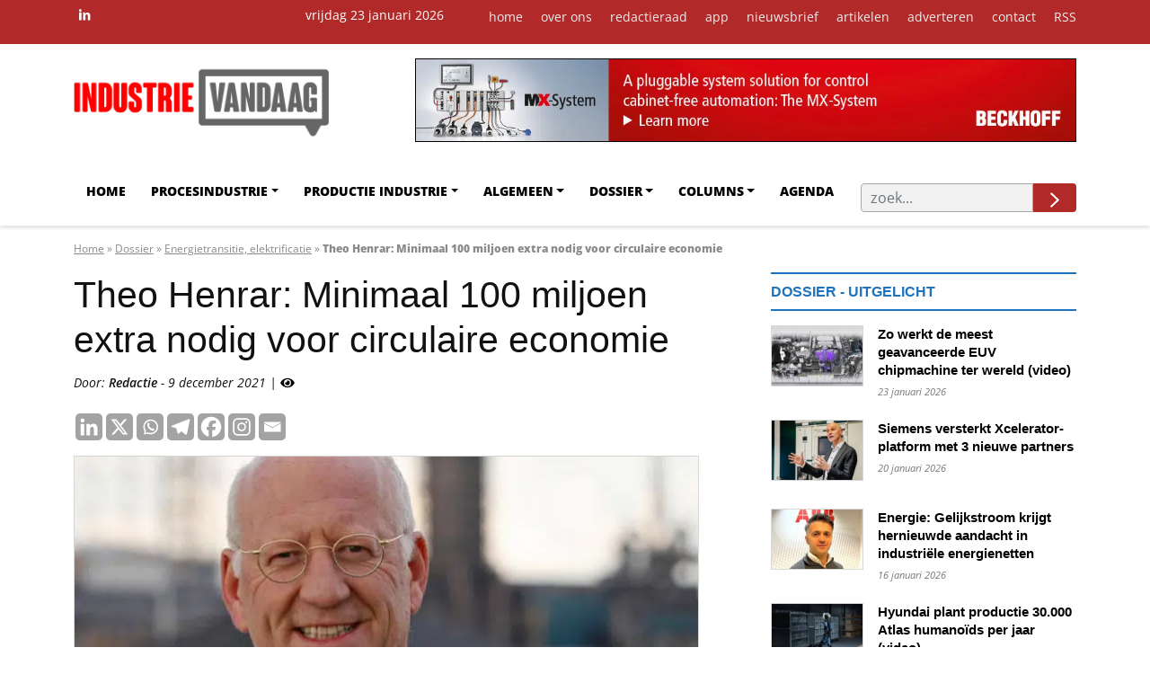

--- FILE ---
content_type: text/html; charset=UTF-8
request_url: https://industrievandaag.nl/theo-henrar-minimaal-100-miljoen-extra-nodig-voor-circulaire-economie/
body_size: 50225
content:
<!DOCTYPE html>
<!--[if lt IE 7]>      <html class="no-js lt-ie9 lt-ie8 lt-ie7"> <![endif]-->
<!--[if IE 7]>         <html class="no-js lt-ie9 lt-ie8"> <![endif]-->
<!--[if IE 8]>         <html class="no-js lt-ie9"> <![endif]-->
<!--[if gt IE 8]><!--> <html class="no-js" lang="nl-NL"> <!--<![endif]-->
<head><meta charset="utf-8"><script>if(navigator.userAgent.match(/MSIE|Internet Explorer/i)||navigator.userAgent.match(/Trident\/7\..*?rv:11/i)){var href=document.location.href;if(!href.match(/[?&]nowprocket/)){if(href.indexOf("?")==-1){if(href.indexOf("#")==-1){document.location.href=href+"?nowprocket=1"}else{document.location.href=href.replace("#","?nowprocket=1#")}}else{if(href.indexOf("#")==-1){document.location.href=href+"&nowprocket=1"}else{document.location.href=href.replace("#","&nowprocket=1#")}}}}</script><script>(()=>{class RocketLazyLoadScripts{constructor(){this.v="2.0.4",this.userEvents=["keydown","keyup","mousedown","mouseup","mousemove","mouseover","mouseout","touchmove","touchstart","touchend","touchcancel","wheel","click","dblclick","input"],this.attributeEvents=["onblur","onclick","oncontextmenu","ondblclick","onfocus","onmousedown","onmouseenter","onmouseleave","onmousemove","onmouseout","onmouseover","onmouseup","onmousewheel","onscroll","onsubmit"]}async t(){this.i(),this.o(),/iP(ad|hone)/.test(navigator.userAgent)&&this.h(),this.u(),this.l(this),this.m(),this.k(this),this.p(this),this._(),await Promise.all([this.R(),this.L()]),this.lastBreath=Date.now(),this.S(this),this.P(),this.D(),this.O(),this.M(),await this.C(this.delayedScripts.normal),await this.C(this.delayedScripts.defer),await this.C(this.delayedScripts.async),await this.T(),await this.F(),await this.j(),await this.A(),window.dispatchEvent(new Event("rocket-allScriptsLoaded")),this.everythingLoaded=!0,this.lastTouchEnd&&await new Promise(t=>setTimeout(t,500-Date.now()+this.lastTouchEnd)),this.I(),this.H(),this.U(),this.W()}i(){this.CSPIssue=sessionStorage.getItem("rocketCSPIssue"),document.addEventListener("securitypolicyviolation",t=>{this.CSPIssue||"script-src-elem"!==t.violatedDirective||"data"!==t.blockedURI||(this.CSPIssue=!0,sessionStorage.setItem("rocketCSPIssue",!0))},{isRocket:!0})}o(){window.addEventListener("pageshow",t=>{this.persisted=t.persisted,this.realWindowLoadedFired=!0},{isRocket:!0}),window.addEventListener("pagehide",()=>{this.onFirstUserAction=null},{isRocket:!0})}h(){let t;function e(e){t=e}window.addEventListener("touchstart",e,{isRocket:!0}),window.addEventListener("touchend",function i(o){o.changedTouches[0]&&t.changedTouches[0]&&Math.abs(o.changedTouches[0].pageX-t.changedTouches[0].pageX)<10&&Math.abs(o.changedTouches[0].pageY-t.changedTouches[0].pageY)<10&&o.timeStamp-t.timeStamp<200&&(window.removeEventListener("touchstart",e,{isRocket:!0}),window.removeEventListener("touchend",i,{isRocket:!0}),"INPUT"===o.target.tagName&&"text"===o.target.type||(o.target.dispatchEvent(new TouchEvent("touchend",{target:o.target,bubbles:!0})),o.target.dispatchEvent(new MouseEvent("mouseover",{target:o.target,bubbles:!0})),o.target.dispatchEvent(new PointerEvent("click",{target:o.target,bubbles:!0,cancelable:!0,detail:1,clientX:o.changedTouches[0].clientX,clientY:o.changedTouches[0].clientY})),event.preventDefault()))},{isRocket:!0})}q(t){this.userActionTriggered||("mousemove"!==t.type||this.firstMousemoveIgnored?"keyup"===t.type||"mouseover"===t.type||"mouseout"===t.type||(this.userActionTriggered=!0,this.onFirstUserAction&&this.onFirstUserAction()):this.firstMousemoveIgnored=!0),"click"===t.type&&t.preventDefault(),t.stopPropagation(),t.stopImmediatePropagation(),"touchstart"===this.lastEvent&&"touchend"===t.type&&(this.lastTouchEnd=Date.now()),"click"===t.type&&(this.lastTouchEnd=0),this.lastEvent=t.type,t.composedPath&&t.composedPath()[0].getRootNode()instanceof ShadowRoot&&(t.rocketTarget=t.composedPath()[0]),this.savedUserEvents.push(t)}u(){this.savedUserEvents=[],this.userEventHandler=this.q.bind(this),this.userEvents.forEach(t=>window.addEventListener(t,this.userEventHandler,{passive:!1,isRocket:!0})),document.addEventListener("visibilitychange",this.userEventHandler,{isRocket:!0})}U(){this.userEvents.forEach(t=>window.removeEventListener(t,this.userEventHandler,{passive:!1,isRocket:!0})),document.removeEventListener("visibilitychange",this.userEventHandler,{isRocket:!0}),this.savedUserEvents.forEach(t=>{(t.rocketTarget||t.target).dispatchEvent(new window[t.constructor.name](t.type,t))})}m(){const t="return false",e=Array.from(this.attributeEvents,t=>"data-rocket-"+t),i="["+this.attributeEvents.join("],[")+"]",o="[data-rocket-"+this.attributeEvents.join("],[data-rocket-")+"]",s=(e,i,o)=>{o&&o!==t&&(e.setAttribute("data-rocket-"+i,o),e["rocket"+i]=new Function("event",o),e.setAttribute(i,t))};new MutationObserver(t=>{for(const n of t)"attributes"===n.type&&(n.attributeName.startsWith("data-rocket-")||this.everythingLoaded?n.attributeName.startsWith("data-rocket-")&&this.everythingLoaded&&this.N(n.target,n.attributeName.substring(12)):s(n.target,n.attributeName,n.target.getAttribute(n.attributeName))),"childList"===n.type&&n.addedNodes.forEach(t=>{if(t.nodeType===Node.ELEMENT_NODE)if(this.everythingLoaded)for(const i of[t,...t.querySelectorAll(o)])for(const t of i.getAttributeNames())e.includes(t)&&this.N(i,t.substring(12));else for(const e of[t,...t.querySelectorAll(i)])for(const t of e.getAttributeNames())this.attributeEvents.includes(t)&&s(e,t,e.getAttribute(t))})}).observe(document,{subtree:!0,childList:!0,attributeFilter:[...this.attributeEvents,...e]})}I(){this.attributeEvents.forEach(t=>{document.querySelectorAll("[data-rocket-"+t+"]").forEach(e=>{this.N(e,t)})})}N(t,e){const i=t.getAttribute("data-rocket-"+e);i&&(t.setAttribute(e,i),t.removeAttribute("data-rocket-"+e))}k(t){Object.defineProperty(HTMLElement.prototype,"onclick",{get(){return this.rocketonclick||null},set(e){this.rocketonclick=e,this.setAttribute(t.everythingLoaded?"onclick":"data-rocket-onclick","this.rocketonclick(event)")}})}S(t){function e(e,i){let o=e[i];e[i]=null,Object.defineProperty(e,i,{get:()=>o,set(s){t.everythingLoaded?o=s:e["rocket"+i]=o=s}})}e(document,"onreadystatechange"),e(window,"onload"),e(window,"onpageshow");try{Object.defineProperty(document,"readyState",{get:()=>t.rocketReadyState,set(e){t.rocketReadyState=e},configurable:!0}),document.readyState="loading"}catch(t){console.log("WPRocket DJE readyState conflict, bypassing")}}l(t){this.originalAddEventListener=EventTarget.prototype.addEventListener,this.originalRemoveEventListener=EventTarget.prototype.removeEventListener,this.savedEventListeners=[],EventTarget.prototype.addEventListener=function(e,i,o){o&&o.isRocket||!t.B(e,this)&&!t.userEvents.includes(e)||t.B(e,this)&&!t.userActionTriggered||e.startsWith("rocket-")||t.everythingLoaded?t.originalAddEventListener.call(this,e,i,o):(t.savedEventListeners.push({target:this,remove:!1,type:e,func:i,options:o}),"mouseenter"!==e&&"mouseleave"!==e||t.originalAddEventListener.call(this,e,t.savedUserEvents.push,o))},EventTarget.prototype.removeEventListener=function(e,i,o){o&&o.isRocket||!t.B(e,this)&&!t.userEvents.includes(e)||t.B(e,this)&&!t.userActionTriggered||e.startsWith("rocket-")||t.everythingLoaded?t.originalRemoveEventListener.call(this,e,i,o):t.savedEventListeners.push({target:this,remove:!0,type:e,func:i,options:o})}}J(t,e){this.savedEventListeners=this.savedEventListeners.filter(i=>{let o=i.type,s=i.target||window;return e!==o||t!==s||(this.B(o,s)&&(i.type="rocket-"+o),this.$(i),!1)})}H(){EventTarget.prototype.addEventListener=this.originalAddEventListener,EventTarget.prototype.removeEventListener=this.originalRemoveEventListener,this.savedEventListeners.forEach(t=>this.$(t))}$(t){t.remove?this.originalRemoveEventListener.call(t.target,t.type,t.func,t.options):this.originalAddEventListener.call(t.target,t.type,t.func,t.options)}p(t){let e;function i(e){return t.everythingLoaded?e:e.split(" ").map(t=>"load"===t||t.startsWith("load.")?"rocket-jquery-load":t).join(" ")}function o(o){function s(e){const s=o.fn[e];o.fn[e]=o.fn.init.prototype[e]=function(){return this[0]===window&&t.userActionTriggered&&("string"==typeof arguments[0]||arguments[0]instanceof String?arguments[0]=i(arguments[0]):"object"==typeof arguments[0]&&Object.keys(arguments[0]).forEach(t=>{const e=arguments[0][t];delete arguments[0][t],arguments[0][i(t)]=e})),s.apply(this,arguments),this}}if(o&&o.fn&&!t.allJQueries.includes(o)){const e={DOMContentLoaded:[],"rocket-DOMContentLoaded":[]};for(const t in e)document.addEventListener(t,()=>{e[t].forEach(t=>t())},{isRocket:!0});o.fn.ready=o.fn.init.prototype.ready=function(i){function s(){parseInt(o.fn.jquery)>2?setTimeout(()=>i.bind(document)(o)):i.bind(document)(o)}return"function"==typeof i&&(t.realDomReadyFired?!t.userActionTriggered||t.fauxDomReadyFired?s():e["rocket-DOMContentLoaded"].push(s):e.DOMContentLoaded.push(s)),o([])},s("on"),s("one"),s("off"),t.allJQueries.push(o)}e=o}t.allJQueries=[],o(window.jQuery),Object.defineProperty(window,"jQuery",{get:()=>e,set(t){o(t)}})}P(){const t=new Map;document.write=document.writeln=function(e){const i=document.currentScript,o=document.createRange(),s=i.parentElement;let n=t.get(i);void 0===n&&(n=i.nextSibling,t.set(i,n));const c=document.createDocumentFragment();o.setStart(c,0),c.appendChild(o.createContextualFragment(e)),s.insertBefore(c,n)}}async R(){return new Promise(t=>{this.userActionTriggered?t():this.onFirstUserAction=t})}async L(){return new Promise(t=>{document.addEventListener("DOMContentLoaded",()=>{this.realDomReadyFired=!0,t()},{isRocket:!0})})}async j(){return this.realWindowLoadedFired?Promise.resolve():new Promise(t=>{window.addEventListener("load",t,{isRocket:!0})})}M(){this.pendingScripts=[];this.scriptsMutationObserver=new MutationObserver(t=>{for(const e of t)e.addedNodes.forEach(t=>{"SCRIPT"!==t.tagName||t.noModule||t.isWPRocket||this.pendingScripts.push({script:t,promise:new Promise(e=>{const i=()=>{const i=this.pendingScripts.findIndex(e=>e.script===t);i>=0&&this.pendingScripts.splice(i,1),e()};t.addEventListener("load",i,{isRocket:!0}),t.addEventListener("error",i,{isRocket:!0}),setTimeout(i,1e3)})})})}),this.scriptsMutationObserver.observe(document,{childList:!0,subtree:!0})}async F(){await this.X(),this.pendingScripts.length?(await this.pendingScripts[0].promise,await this.F()):this.scriptsMutationObserver.disconnect()}D(){this.delayedScripts={normal:[],async:[],defer:[]},document.querySelectorAll("script[type$=rocketlazyloadscript]").forEach(t=>{t.hasAttribute("data-rocket-src")?t.hasAttribute("async")&&!1!==t.async?this.delayedScripts.async.push(t):t.hasAttribute("defer")&&!1!==t.defer||"module"===t.getAttribute("data-rocket-type")?this.delayedScripts.defer.push(t):this.delayedScripts.normal.push(t):this.delayedScripts.normal.push(t)})}async _(){await this.L();let t=[];document.querySelectorAll("script[type$=rocketlazyloadscript][data-rocket-src]").forEach(e=>{let i=e.getAttribute("data-rocket-src");if(i&&!i.startsWith("data:")){i.startsWith("//")&&(i=location.protocol+i);try{const o=new URL(i).origin;o!==location.origin&&t.push({src:o,crossOrigin:e.crossOrigin||"module"===e.getAttribute("data-rocket-type")})}catch(t){}}}),t=[...new Map(t.map(t=>[JSON.stringify(t),t])).values()],this.Y(t,"preconnect")}async G(t){if(await this.K(),!0!==t.noModule||!("noModule"in HTMLScriptElement.prototype))return new Promise(e=>{let i;function o(){(i||t).setAttribute("data-rocket-status","executed"),e()}try{if(navigator.userAgent.includes("Firefox/")||""===navigator.vendor||this.CSPIssue)i=document.createElement("script"),[...t.attributes].forEach(t=>{let e=t.nodeName;"type"!==e&&("data-rocket-type"===e&&(e="type"),"data-rocket-src"===e&&(e="src"),i.setAttribute(e,t.nodeValue))}),t.text&&(i.text=t.text),t.nonce&&(i.nonce=t.nonce),i.hasAttribute("src")?(i.addEventListener("load",o,{isRocket:!0}),i.addEventListener("error",()=>{i.setAttribute("data-rocket-status","failed-network"),e()},{isRocket:!0}),setTimeout(()=>{i.isConnected||e()},1)):(i.text=t.text,o()),i.isWPRocket=!0,t.parentNode.replaceChild(i,t);else{const i=t.getAttribute("data-rocket-type"),s=t.getAttribute("data-rocket-src");i?(t.type=i,t.removeAttribute("data-rocket-type")):t.removeAttribute("type"),t.addEventListener("load",o,{isRocket:!0}),t.addEventListener("error",i=>{this.CSPIssue&&i.target.src.startsWith("data:")?(console.log("WPRocket: CSP fallback activated"),t.removeAttribute("src"),this.G(t).then(e)):(t.setAttribute("data-rocket-status","failed-network"),e())},{isRocket:!0}),s?(t.fetchPriority="high",t.removeAttribute("data-rocket-src"),t.src=s):t.src="data:text/javascript;base64,"+window.btoa(unescape(encodeURIComponent(t.text)))}}catch(i){t.setAttribute("data-rocket-status","failed-transform"),e()}});t.setAttribute("data-rocket-status","skipped")}async C(t){const e=t.shift();return e?(e.isConnected&&await this.G(e),this.C(t)):Promise.resolve()}O(){this.Y([...this.delayedScripts.normal,...this.delayedScripts.defer,...this.delayedScripts.async],"preload")}Y(t,e){this.trash=this.trash||[];let i=!0;var o=document.createDocumentFragment();t.forEach(t=>{const s=t.getAttribute&&t.getAttribute("data-rocket-src")||t.src;if(s&&!s.startsWith("data:")){const n=document.createElement("link");n.href=s,n.rel=e,"preconnect"!==e&&(n.as="script",n.fetchPriority=i?"high":"low"),t.getAttribute&&"module"===t.getAttribute("data-rocket-type")&&(n.crossOrigin=!0),t.crossOrigin&&(n.crossOrigin=t.crossOrigin),t.integrity&&(n.integrity=t.integrity),t.nonce&&(n.nonce=t.nonce),o.appendChild(n),this.trash.push(n),i=!1}}),document.head.appendChild(o)}W(){this.trash.forEach(t=>t.remove())}async T(){try{document.readyState="interactive"}catch(t){}this.fauxDomReadyFired=!0;try{await this.K(),this.J(document,"readystatechange"),document.dispatchEvent(new Event("rocket-readystatechange")),await this.K(),document.rocketonreadystatechange&&document.rocketonreadystatechange(),await this.K(),this.J(document,"DOMContentLoaded"),document.dispatchEvent(new Event("rocket-DOMContentLoaded")),await this.K(),this.J(window,"DOMContentLoaded"),window.dispatchEvent(new Event("rocket-DOMContentLoaded"))}catch(t){console.error(t)}}async A(){try{document.readyState="complete"}catch(t){}try{await this.K(),this.J(document,"readystatechange"),document.dispatchEvent(new Event("rocket-readystatechange")),await this.K(),document.rocketonreadystatechange&&document.rocketonreadystatechange(),await this.K(),this.J(window,"load"),window.dispatchEvent(new Event("rocket-load")),await this.K(),window.rocketonload&&window.rocketonload(),await this.K(),this.allJQueries.forEach(t=>t(window).trigger("rocket-jquery-load")),await this.K(),this.J(window,"pageshow");const t=new Event("rocket-pageshow");t.persisted=this.persisted,window.dispatchEvent(t),await this.K(),window.rocketonpageshow&&window.rocketonpageshow({persisted:this.persisted})}catch(t){console.error(t)}}async K(){Date.now()-this.lastBreath>45&&(await this.X(),this.lastBreath=Date.now())}async X(){return document.hidden?new Promise(t=>setTimeout(t)):new Promise(t=>requestAnimationFrame(t))}B(t,e){return e===document&&"readystatechange"===t||(e===document&&"DOMContentLoaded"===t||(e===window&&"DOMContentLoaded"===t||(e===window&&"load"===t||e===window&&"pageshow"===t)))}static run(){(new RocketLazyLoadScripts).t()}}RocketLazyLoadScripts.run()})();</script>


<meta http-equiv="X-UA-Compatible" content="IE=edge,chrome=1">
<meta name="viewport" content="width=device-width, initial-scale=1">

<link rel="preload" href="https://fonts.googleapis.com">
<link rel="preload" href="https://fonts.gstatic.com" crossorigin>

<link rel="preload" href="https://q3q6r7e2.delivery.rocketcdn.me/wp-content/themes/iv23/assets/fonts/fontello.woff?94538431" as="font" type="font/woff" crossorigin>
<link rel="preload" href="https://q3q6r7e2.delivery.rocketcdn.me/wp-content/themes/iv23/assets/fonts/fontello.eot?94538431" as="font" crossorigin>
<link rel="preload" href="https://q3q6r7e2.delivery.rocketcdn.me/wp-content/themes/iv23/assets/fonts/fontello.eot?94538431#iefix" as="font" crossorigin>
<link rel="preload" href="https://q3q6r7e2.delivery.rocketcdn.me/wp-content/themes/iv23/assets/fonts/fontello.woff?94538431" as="font" type="font/woff" crossorigin>
<link rel="preload" href="https://q3q6r7e2.delivery.rocketcdn.me/wp-content/themes/iv23/assets/fonts/fontello.ttf?94538431" as="font" crossorigin>
<link rel="preload" href="https://q3q6r7e2.delivery.rocketcdn.me/wp-content/themes/iv23/assets/fonts/fontello.svg?94538431#fontello" as="font" crossorigin>


<link rel="preconnect" href="https://fonts.gstatic.com" crossorigin>


<style></style>
<meta name="keywords" content="Theo Henrar: Minimaal 100 miljoen extra nodig voor circulaire economie 2026, Theo Henrar: Minimaal 100 miljoen extra nodig voor circulaire economie">
<link rel="apple-touch-icon" sizes="180x180" href="https://q3q6r7e2.delivery.rocketcdn.me/wp-content/themes/iv23/img/apple-touch-icon.png">
<link rel="icon" type="image/png" sizes="32x32" href="https://q3q6r7e2.delivery.rocketcdn.me/wp-content/themes/iv23/img/favicon-32x32.png">
<link rel="icon" type="image/png" sizes="16x16" href="https://q3q6r7e2.delivery.rocketcdn.me/wp-content/themes/iv23/img/favicon-16x16.png">
<link rel="manifest" href="https://q3q6r7e2.delivery.rocketcdn.me/wp-content/themes/iv23/img/site.webmanifest">
<link rel="mask-icon" href="https://q3q6r7e2.delivery.rocketcdn.me/wp-content/themes/iv23/img/safari-pinned-tab.svg" color="#000000">
<meta name="msapplication-TileColor" content="#000000">
<meta name="theme-color" content="#ffffff">





<meta name='robots' content='index, follow, max-image-preview:large, max-snippet:-1, max-video-preview:-1' />

	<!-- This site is optimized with the Yoast SEO Premium plugin v26.7 (Yoast SEO v26.7) - https://yoast.com/wordpress/plugins/seo/ -->
	<title>Circulaire economie? Theo Henrar: 100 miljoen extra nodig</title>
<link data-rocket-prefetch href="https://fonts.googleapis.com" rel="dns-prefetch">
<link data-rocket-prefetch href="https://fonts.gstatic.com" rel="dns-prefetch">
<link data-rocket-prefetch href="https://www.googletagmanager.com" rel="dns-prefetch">
<link data-rocket-prefetch href="https://www.google-analytics.com" rel="dns-prefetch">
<link data-rocket-prefetch href="https://salesiq.zohopublic.eu" rel="dns-prefetch">
<link data-rocket-preload as="style" href="https://fonts.googleapis.com/css2?family=Open+Sans:ital,wght@0,300;0,400;0,600;0,800;1,300;1,400;1,600&#038;display=swap" rel="preload">
<link href="https://fonts.googleapis.com/css2?family=Open+Sans:ital,wght@0,300;0,400;0,600;0,800;1,300;1,400;1,600&#038;display=swap" media="print" onload="this.media=&#039;all&#039;" rel="stylesheet">
<style id="wpr-usedcss">@font-face{font-family:'Open Sans';font-style:italic;font-weight:300;font-stretch:100%;font-display:swap;src:url(https://fonts.gstatic.com/s/opensans/v44/memtYaGs126MiZpBA-UFUIcVXSCEkx2cmqvXlWqWuU6F.woff2) format('woff2');unicode-range:U+0000-00FF,U+0131,U+0152-0153,U+02BB-02BC,U+02C6,U+02DA,U+02DC,U+0304,U+0308,U+0329,U+2000-206F,U+20AC,U+2122,U+2191,U+2193,U+2212,U+2215,U+FEFF,U+FFFD}@font-face{font-family:'Open Sans';font-style:italic;font-weight:400;font-stretch:100%;font-display:swap;src:url(https://fonts.gstatic.com/s/opensans/v44/memtYaGs126MiZpBA-UFUIcVXSCEkx2cmqvXlWqWuU6F.woff2) format('woff2');unicode-range:U+0000-00FF,U+0131,U+0152-0153,U+02BB-02BC,U+02C6,U+02DA,U+02DC,U+0304,U+0308,U+0329,U+2000-206F,U+20AC,U+2122,U+2191,U+2193,U+2212,U+2215,U+FEFF,U+FFFD}@font-face{font-family:'Open Sans';font-style:italic;font-weight:600;font-stretch:100%;font-display:swap;src:url(https://fonts.gstatic.com/s/opensans/v44/memtYaGs126MiZpBA-UFUIcVXSCEkx2cmqvXlWqWuU6F.woff2) format('woff2');unicode-range:U+0000-00FF,U+0131,U+0152-0153,U+02BB-02BC,U+02C6,U+02DA,U+02DC,U+0304,U+0308,U+0329,U+2000-206F,U+20AC,U+2122,U+2191,U+2193,U+2212,U+2215,U+FEFF,U+FFFD}@font-face{font-family:'Open Sans';font-style:normal;font-weight:300;font-stretch:100%;font-display:swap;src:url(https://fonts.gstatic.com/s/opensans/v44/memvYaGs126MiZpBA-UvWbX2vVnXBbObj2OVTS2mu1aB.woff2) format('woff2');unicode-range:U+0307-0308,U+0590-05FF,U+200C-2010,U+20AA,U+25CC,U+FB1D-FB4F}@font-face{font-family:'Open Sans';font-style:normal;font-weight:300;font-stretch:100%;font-display:swap;src:url(https://fonts.gstatic.com/s/opensans/v44/memvYaGs126MiZpBA-UvWbX2vVnXBbObj2OVTVOmu1aB.woff2) format('woff2');unicode-range:U+0302-0303,U+0305,U+0307-0308,U+0310,U+0312,U+0315,U+031A,U+0326-0327,U+032C,U+032F-0330,U+0332-0333,U+0338,U+033A,U+0346,U+034D,U+0391-03A1,U+03A3-03A9,U+03B1-03C9,U+03D1,U+03D5-03D6,U+03F0-03F1,U+03F4-03F5,U+2016-2017,U+2034-2038,U+203C,U+2040,U+2043,U+2047,U+2050,U+2057,U+205F,U+2070-2071,U+2074-208E,U+2090-209C,U+20D0-20DC,U+20E1,U+20E5-20EF,U+2100-2112,U+2114-2115,U+2117-2121,U+2123-214F,U+2190,U+2192,U+2194-21AE,U+21B0-21E5,U+21F1-21F2,U+21F4-2211,U+2213-2214,U+2216-22FF,U+2308-230B,U+2310,U+2319,U+231C-2321,U+2336-237A,U+237C,U+2395,U+239B-23B7,U+23D0,U+23DC-23E1,U+2474-2475,U+25AF,U+25B3,U+25B7,U+25BD,U+25C1,U+25CA,U+25CC,U+25FB,U+266D-266F,U+27C0-27FF,U+2900-2AFF,U+2B0E-2B11,U+2B30-2B4C,U+2BFE,U+3030,U+FF5B,U+FF5D,U+1D400-1D7FF,U+1EE00-1EEFF}@font-face{font-family:'Open Sans';font-style:normal;font-weight:300;font-stretch:100%;font-display:swap;src:url(https://fonts.gstatic.com/s/opensans/v44/memvYaGs126MiZpBA-UvWbX2vVnXBbObj2OVTSCmu1aB.woff2) format('woff2');unicode-range:U+0102-0103,U+0110-0111,U+0128-0129,U+0168-0169,U+01A0-01A1,U+01AF-01B0,U+0300-0301,U+0303-0304,U+0308-0309,U+0323,U+0329,U+1EA0-1EF9,U+20AB}@font-face{font-family:'Open Sans';font-style:normal;font-weight:300;font-stretch:100%;font-display:swap;src:url(https://fonts.gstatic.com/s/opensans/v44/memvYaGs126MiZpBA-UvWbX2vVnXBbObj2OVTSGmu1aB.woff2) format('woff2');unicode-range:U+0100-02BA,U+02BD-02C5,U+02C7-02CC,U+02CE-02D7,U+02DD-02FF,U+0304,U+0308,U+0329,U+1D00-1DBF,U+1E00-1E9F,U+1EF2-1EFF,U+2020,U+20A0-20AB,U+20AD-20C0,U+2113,U+2C60-2C7F,U+A720-A7FF}@font-face{font-family:'Open Sans';font-style:normal;font-weight:300;font-stretch:100%;font-display:swap;src:url(https://fonts.gstatic.com/s/opensans/v44/memvYaGs126MiZpBA-UvWbX2vVnXBbObj2OVTS-muw.woff2) format('woff2');unicode-range:U+0000-00FF,U+0131,U+0152-0153,U+02BB-02BC,U+02C6,U+02DA,U+02DC,U+0304,U+0308,U+0329,U+2000-206F,U+20AC,U+2122,U+2191,U+2193,U+2212,U+2215,U+FEFF,U+FFFD}@font-face{font-family:'Open Sans';font-style:normal;font-weight:400;font-stretch:100%;font-display:swap;src:url(https://fonts.gstatic.com/s/opensans/v44/memvYaGs126MiZpBA-UvWbX2vVnXBbObj2OVTS2mu1aB.woff2) format('woff2');unicode-range:U+0307-0308,U+0590-05FF,U+200C-2010,U+20AA,U+25CC,U+FB1D-FB4F}@font-face{font-family:'Open Sans';font-style:normal;font-weight:400;font-stretch:100%;font-display:swap;src:url(https://fonts.gstatic.com/s/opensans/v44/memvYaGs126MiZpBA-UvWbX2vVnXBbObj2OVTVOmu1aB.woff2) format('woff2');unicode-range:U+0302-0303,U+0305,U+0307-0308,U+0310,U+0312,U+0315,U+031A,U+0326-0327,U+032C,U+032F-0330,U+0332-0333,U+0338,U+033A,U+0346,U+034D,U+0391-03A1,U+03A3-03A9,U+03B1-03C9,U+03D1,U+03D5-03D6,U+03F0-03F1,U+03F4-03F5,U+2016-2017,U+2034-2038,U+203C,U+2040,U+2043,U+2047,U+2050,U+2057,U+205F,U+2070-2071,U+2074-208E,U+2090-209C,U+20D0-20DC,U+20E1,U+20E5-20EF,U+2100-2112,U+2114-2115,U+2117-2121,U+2123-214F,U+2190,U+2192,U+2194-21AE,U+21B0-21E5,U+21F1-21F2,U+21F4-2211,U+2213-2214,U+2216-22FF,U+2308-230B,U+2310,U+2319,U+231C-2321,U+2336-237A,U+237C,U+2395,U+239B-23B7,U+23D0,U+23DC-23E1,U+2474-2475,U+25AF,U+25B3,U+25B7,U+25BD,U+25C1,U+25CA,U+25CC,U+25FB,U+266D-266F,U+27C0-27FF,U+2900-2AFF,U+2B0E-2B11,U+2B30-2B4C,U+2BFE,U+3030,U+FF5B,U+FF5D,U+1D400-1D7FF,U+1EE00-1EEFF}@font-face{font-family:'Open Sans';font-style:normal;font-weight:400;font-stretch:100%;font-display:swap;src:url(https://fonts.gstatic.com/s/opensans/v44/memvYaGs126MiZpBA-UvWbX2vVnXBbObj2OVTSCmu1aB.woff2) format('woff2');unicode-range:U+0102-0103,U+0110-0111,U+0128-0129,U+0168-0169,U+01A0-01A1,U+01AF-01B0,U+0300-0301,U+0303-0304,U+0308-0309,U+0323,U+0329,U+1EA0-1EF9,U+20AB}@font-face{font-family:'Open Sans';font-style:normal;font-weight:400;font-stretch:100%;font-display:swap;src:url(https://fonts.gstatic.com/s/opensans/v44/memvYaGs126MiZpBA-UvWbX2vVnXBbObj2OVTSGmu1aB.woff2) format('woff2');unicode-range:U+0100-02BA,U+02BD-02C5,U+02C7-02CC,U+02CE-02D7,U+02DD-02FF,U+0304,U+0308,U+0329,U+1D00-1DBF,U+1E00-1E9F,U+1EF2-1EFF,U+2020,U+20A0-20AB,U+20AD-20C0,U+2113,U+2C60-2C7F,U+A720-A7FF}@font-face{font-family:'Open Sans';font-style:normal;font-weight:400;font-stretch:100%;font-display:swap;src:url(https://fonts.gstatic.com/s/opensans/v44/memvYaGs126MiZpBA-UvWbX2vVnXBbObj2OVTS-muw.woff2) format('woff2');unicode-range:U+0000-00FF,U+0131,U+0152-0153,U+02BB-02BC,U+02C6,U+02DA,U+02DC,U+0304,U+0308,U+0329,U+2000-206F,U+20AC,U+2122,U+2191,U+2193,U+2212,U+2215,U+FEFF,U+FFFD}@font-face{font-family:'Open Sans';font-style:normal;font-weight:600;font-stretch:100%;font-display:swap;src:url(https://fonts.gstatic.com/s/opensans/v44/memvYaGs126MiZpBA-UvWbX2vVnXBbObj2OVTS2mu1aB.woff2) format('woff2');unicode-range:U+0307-0308,U+0590-05FF,U+200C-2010,U+20AA,U+25CC,U+FB1D-FB4F}@font-face{font-family:'Open Sans';font-style:normal;font-weight:600;font-stretch:100%;font-display:swap;src:url(https://fonts.gstatic.com/s/opensans/v44/memvYaGs126MiZpBA-UvWbX2vVnXBbObj2OVTVOmu1aB.woff2) format('woff2');unicode-range:U+0302-0303,U+0305,U+0307-0308,U+0310,U+0312,U+0315,U+031A,U+0326-0327,U+032C,U+032F-0330,U+0332-0333,U+0338,U+033A,U+0346,U+034D,U+0391-03A1,U+03A3-03A9,U+03B1-03C9,U+03D1,U+03D5-03D6,U+03F0-03F1,U+03F4-03F5,U+2016-2017,U+2034-2038,U+203C,U+2040,U+2043,U+2047,U+2050,U+2057,U+205F,U+2070-2071,U+2074-208E,U+2090-209C,U+20D0-20DC,U+20E1,U+20E5-20EF,U+2100-2112,U+2114-2115,U+2117-2121,U+2123-214F,U+2190,U+2192,U+2194-21AE,U+21B0-21E5,U+21F1-21F2,U+21F4-2211,U+2213-2214,U+2216-22FF,U+2308-230B,U+2310,U+2319,U+231C-2321,U+2336-237A,U+237C,U+2395,U+239B-23B7,U+23D0,U+23DC-23E1,U+2474-2475,U+25AF,U+25B3,U+25B7,U+25BD,U+25C1,U+25CA,U+25CC,U+25FB,U+266D-266F,U+27C0-27FF,U+2900-2AFF,U+2B0E-2B11,U+2B30-2B4C,U+2BFE,U+3030,U+FF5B,U+FF5D,U+1D400-1D7FF,U+1EE00-1EEFF}@font-face{font-family:'Open Sans';font-style:normal;font-weight:600;font-stretch:100%;font-display:swap;src:url(https://fonts.gstatic.com/s/opensans/v44/memvYaGs126MiZpBA-UvWbX2vVnXBbObj2OVTSCmu1aB.woff2) format('woff2');unicode-range:U+0102-0103,U+0110-0111,U+0128-0129,U+0168-0169,U+01A0-01A1,U+01AF-01B0,U+0300-0301,U+0303-0304,U+0308-0309,U+0323,U+0329,U+1EA0-1EF9,U+20AB}@font-face{font-family:'Open Sans';font-style:normal;font-weight:600;font-stretch:100%;font-display:swap;src:url(https://fonts.gstatic.com/s/opensans/v44/memvYaGs126MiZpBA-UvWbX2vVnXBbObj2OVTSGmu1aB.woff2) format('woff2');unicode-range:U+0100-02BA,U+02BD-02C5,U+02C7-02CC,U+02CE-02D7,U+02DD-02FF,U+0304,U+0308,U+0329,U+1D00-1DBF,U+1E00-1E9F,U+1EF2-1EFF,U+2020,U+20A0-20AB,U+20AD-20C0,U+2113,U+2C60-2C7F,U+A720-A7FF}@font-face{font-family:'Open Sans';font-style:normal;font-weight:600;font-stretch:100%;font-display:swap;src:url(https://fonts.gstatic.com/s/opensans/v44/memvYaGs126MiZpBA-UvWbX2vVnXBbObj2OVTS-muw.woff2) format('woff2');unicode-range:U+0000-00FF,U+0131,U+0152-0153,U+02BB-02BC,U+02C6,U+02DA,U+02DC,U+0304,U+0308,U+0329,U+2000-206F,U+20AC,U+2122,U+2191,U+2193,U+2212,U+2215,U+FEFF,U+FFFD}@font-face{font-family:'Open Sans';font-style:normal;font-weight:800;font-stretch:100%;font-display:swap;src:url(https://fonts.gstatic.com/s/opensans/v44/memvYaGs126MiZpBA-UvWbX2vVnXBbObj2OVTS2mu1aB.woff2) format('woff2');unicode-range:U+0307-0308,U+0590-05FF,U+200C-2010,U+20AA,U+25CC,U+FB1D-FB4F}@font-face{font-family:'Open Sans';font-style:normal;font-weight:800;font-stretch:100%;font-display:swap;src:url(https://fonts.gstatic.com/s/opensans/v44/memvYaGs126MiZpBA-UvWbX2vVnXBbObj2OVTVOmu1aB.woff2) format('woff2');unicode-range:U+0302-0303,U+0305,U+0307-0308,U+0310,U+0312,U+0315,U+031A,U+0326-0327,U+032C,U+032F-0330,U+0332-0333,U+0338,U+033A,U+0346,U+034D,U+0391-03A1,U+03A3-03A9,U+03B1-03C9,U+03D1,U+03D5-03D6,U+03F0-03F1,U+03F4-03F5,U+2016-2017,U+2034-2038,U+203C,U+2040,U+2043,U+2047,U+2050,U+2057,U+205F,U+2070-2071,U+2074-208E,U+2090-209C,U+20D0-20DC,U+20E1,U+20E5-20EF,U+2100-2112,U+2114-2115,U+2117-2121,U+2123-214F,U+2190,U+2192,U+2194-21AE,U+21B0-21E5,U+21F1-21F2,U+21F4-2211,U+2213-2214,U+2216-22FF,U+2308-230B,U+2310,U+2319,U+231C-2321,U+2336-237A,U+237C,U+2395,U+239B-23B7,U+23D0,U+23DC-23E1,U+2474-2475,U+25AF,U+25B3,U+25B7,U+25BD,U+25C1,U+25CA,U+25CC,U+25FB,U+266D-266F,U+27C0-27FF,U+2900-2AFF,U+2B0E-2B11,U+2B30-2B4C,U+2BFE,U+3030,U+FF5B,U+FF5D,U+1D400-1D7FF,U+1EE00-1EEFF}@font-face{font-family:'Open Sans';font-style:normal;font-weight:800;font-stretch:100%;font-display:swap;src:url(https://fonts.gstatic.com/s/opensans/v44/memvYaGs126MiZpBA-UvWbX2vVnXBbObj2OVTSCmu1aB.woff2) format('woff2');unicode-range:U+0102-0103,U+0110-0111,U+0128-0129,U+0168-0169,U+01A0-01A1,U+01AF-01B0,U+0300-0301,U+0303-0304,U+0308-0309,U+0323,U+0329,U+1EA0-1EF9,U+20AB}@font-face{font-family:'Open Sans';font-style:normal;font-weight:800;font-stretch:100%;font-display:swap;src:url(https://fonts.gstatic.com/s/opensans/v44/memvYaGs126MiZpBA-UvWbX2vVnXBbObj2OVTSGmu1aB.woff2) format('woff2');unicode-range:U+0100-02BA,U+02BD-02C5,U+02C7-02CC,U+02CE-02D7,U+02DD-02FF,U+0304,U+0308,U+0329,U+1D00-1DBF,U+1E00-1E9F,U+1EF2-1EFF,U+2020,U+20A0-20AB,U+20AD-20C0,U+2113,U+2C60-2C7F,U+A720-A7FF}@font-face{font-family:'Open Sans';font-style:normal;font-weight:800;font-stretch:100%;font-display:swap;src:url(https://fonts.gstatic.com/s/opensans/v44/memvYaGs126MiZpBA-UvWbX2vVnXBbObj2OVTS-muw.woff2) format('woff2');unicode-range:U+0000-00FF,U+0131,U+0152-0153,U+02BB-02BC,U+02C6,U+02DA,U+02DC,U+0304,U+0308,U+0329,U+2000-206F,U+20AC,U+2122,U+2191,U+2193,U+2212,U+2215,U+FEFF,U+FFFD}:root{--bs-blue:#0d6efd;--bs-indigo:#6610f2;--bs-purple:#6f42c1;--bs-pink:#d63384;--bs-red:#dc3545;--bs-orange:#fd7e14;--bs-yellow:#ffc107;--bs-green:#198754;--bs-teal:#20c997;--bs-cyan:#0dcaf0;--bs-black:#000;--bs-white:#fff;--bs-gray:#6c757d;--bs-gray-dark:#343a40;--bs-gray-100:#f8f9fa;--bs-gray-200:#e9ecef;--bs-gray-300:#dee2e6;--bs-gray-400:#ced4da;--bs-gray-500:#adb5bd;--bs-gray-600:#6c757d;--bs-gray-700:#495057;--bs-gray-800:#343a40;--bs-gray-900:#212529;--bs-primary:#0d6efd;--bs-secondary:#6c757d;--bs-success:#198754;--bs-info:#0dcaf0;--bs-warning:#ffc107;--bs-danger:#dc3545;--bs-light:#f8f9fa;--bs-dark:#212529;--bs-primary-rgb:13,110,253;--bs-secondary-rgb:108,117,125;--bs-success-rgb:25,135,84;--bs-info-rgb:13,202,240;--bs-warning-rgb:255,193,7;--bs-danger-rgb:220,53,69;--bs-light-rgb:248,249,250;--bs-dark-rgb:33,37,41;--bs-white-rgb:255,255,255;--bs-black-rgb:0,0,0;--bs-body-color-rgb:33,37,41;--bs-body-bg-rgb:255,255,255;--bs-font-sans-serif:system-ui,-apple-system,"Segoe UI",Roboto,"Helvetica Neue","Noto Sans","Liberation Sans",Arial,sans-serif,"Apple Color Emoji","Segoe UI Emoji","Segoe UI Symbol","Noto Color Emoji";--bs-font-monospace:SFMono-Regular,Menlo,Monaco,Consolas,"Liberation Mono","Courier New",monospace;--bs-gradient:linear-gradient(180deg, rgba(255, 255, 255, .15), rgba(255, 255, 255, 0));--bs-body-font-family:var(--bs-font-sans-serif);--bs-body-font-size:1rem;--bs-body-font-weight:400;--bs-body-line-height:1.5;--bs-body-color:#212529;--bs-body-bg:#fff;--bs-border-width:1px;--bs-border-style:solid;--bs-border-color:#dee2e6;--bs-border-color-translucent:rgba(0, 0, 0, .175);--bs-border-radius:0.375rem;--bs-border-radius-sm:0.25rem;--bs-border-radius-lg:0.5rem;--bs-border-radius-xl:1rem;--bs-border-radius-2xl:2rem;--bs-border-radius-pill:50rem;--bs-link-color:#0d6efd;--bs-link-hover-color:#0a58ca;--bs-code-color:#d63384;--bs-highlight-bg:#fff3cd}*,::after,::before{box-sizing:border-box}@media (prefers-reduced-motion:no-preference){:root{scroll-behavior:smooth}}body{margin:0;font-family:var(--bs-body-font-family);font-size:var(--bs-body-font-size);font-weight:var(--bs-body-font-weight);line-height:var(--bs-body-line-height);color:var(--bs-body-color);text-align:var(--bs-body-text-align);background-color:var(--bs-body-bg);-webkit-text-size-adjust:100%;-webkit-tap-highlight-color:transparent}h1,h2,h3{margin-top:0;margin-bottom:.5rem;font-weight:500;line-height:1.2}h1{font-size:calc(1.375rem + 1.5vw)}@media (min-width:1200px){h1{font-size:2.5rem}}h2{font-size:calc(1.325rem + .9vw)}@media (min-width:1200px){h2{font-size:2rem}}h3{font-size:calc(1.3rem + .6vw)}@media (min-width:1200px){h3{font-size:1.75rem}}p{margin-top:0;margin-bottom:1rem}ul{padding-left:2rem}dl,ul{margin-top:0;margin-bottom:1rem}ul ul{margin-bottom:0}strong{font-weight:bolder}.small{font-size:.875em}sub{position:relative;font-size:.75em;line-height:0;vertical-align:baseline}sub{bottom:-.25em}a{color:var(--bs-link-color);text-decoration:underline}a:hover{color:var(--bs-link-hover-color)}a:not([href]):not([class]),a:not([href]):not([class]):hover{color:inherit;text-decoration:none}code{font-family:var(--bs-font-monospace);font-size:1em}code{font-size:.875em;color:var(--bs-code-color);word-wrap:break-word}a>code{color:inherit}figure{margin:0 0 1rem}img,svg{vertical-align:middle}table{caption-side:bottom;border-collapse:collapse}caption{padding-top:.5rem;padding-bottom:.5rem;color:#6c757d;text-align:left}tbody,tr{border-color:inherit;border-style:solid;border-width:0}label{display:inline-block}button{border-radius:0}button:focus:not(:focus-visible){outline:0}button,input,optgroup,select,textarea{margin:0;font-family:inherit;font-size:inherit;line-height:inherit}button,select{text-transform:none}[role=button]{cursor:pointer}select{word-wrap:normal}select:disabled{opacity:1}[list]:not([type=date]):not([type=datetime-local]):not([type=month]):not([type=week]):not([type=time])::-webkit-calendar-picker-indicator{display:none!important}[type=button],[type=reset],[type=submit],button{-webkit-appearance:button}[type=button]:not(:disabled),[type=reset]:not(:disabled),[type=submit]:not(:disabled),button:not(:disabled){cursor:pointer}::-moz-focus-inner{padding:0;border-style:none}textarea{resize:vertical}fieldset{min-width:0;padding:0;margin:0;border:0}legend{float:left;width:100%;padding:0;margin-bottom:.5rem;font-size:calc(1.275rem + .3vw);line-height:inherit}legend+*{clear:left}::-webkit-datetime-edit-day-field,::-webkit-datetime-edit-fields-wrapper,::-webkit-datetime-edit-hour-field,::-webkit-datetime-edit-minute,::-webkit-datetime-edit-month-field,::-webkit-datetime-edit-text,::-webkit-datetime-edit-year-field{padding:0}::-webkit-inner-spin-button{height:auto}[type=search]{outline-offset:-2px;-webkit-appearance:textfield}::-webkit-search-decoration{-webkit-appearance:none}::-webkit-color-swatch-wrapper{padding:0}::-webkit-file-upload-button{font:inherit;-webkit-appearance:button}::file-selector-button{font:inherit;-webkit-appearance:button}output{display:inline-block}iframe{border:0}progress{vertical-align:baseline}[hidden]{display:none!important}.container,.container-xl{--bs-gutter-x:1.5rem;--bs-gutter-y:0;width:100%;padding-right:calc(var(--bs-gutter-x) * .5);padding-left:calc(var(--bs-gutter-x) * .5);margin-right:auto;margin-left:auto}@media (min-width:576px){.container{max-width:540px}}@media (min-width:768px){.container{max-width:720px}}@media (min-width:992px){.container{max-width:960px}}@media (min-width:1200px){legend{font-size:1.5rem}.container,.container-xl{max-width:1140px}}@media (min-width:1400px){.container,.container-xl{max-width:1320px}}.row{--bs-gutter-x:1.5rem;--bs-gutter-y:0;display:flex;flex-wrap:wrap;margin-top:calc(-1 * var(--bs-gutter-y));margin-right:calc(-.5 * var(--bs-gutter-x));margin-left:calc(-.5 * var(--bs-gutter-x))}.row>*{flex-shrink:0;width:100%;max-width:100%;padding-right:calc(var(--bs-gutter-x) * .5);padding-left:calc(var(--bs-gutter-x) * .5);margin-top:var(--bs-gutter-y)}.col{flex:1 0 0%}.col-2{flex:0 0 auto;width:16.66666667%}.col-3{flex:0 0 auto;width:25%}.col-4{flex:0 0 auto;width:33.33333333%}.col-9{flex:0 0 auto;width:75%}.col-10{flex:0 0 auto;width:83.33333333%}.col-12{flex:0 0 auto;width:100%}.gx-2{--bs-gutter-x:0.5rem}.gx-3{--bs-gutter-x:1rem}@media (min-width:576px){.col-sm-6{flex:0 0 auto;width:50%}}@media (min-width:768px){.col-md-2{flex:0 0 auto;width:16.66666667%}.col-md-4{flex:0 0 auto;width:33.33333333%}.col-md-8{flex:0 0 auto;width:66.66666667%}.col-md-10{flex:0 0 auto;width:83.33333333%}.gx-md-3{--bs-gutter-x:1rem}.gx-md-4{--bs-gutter-x:1.5rem}}@media (min-width:992px){.col-lg-8{flex:0 0 auto;width:66.66666667%}.gx-lg-5{--bs-gutter-x:3rem}}.table{--bs-table-color:var(--bs-body-color);--bs-table-bg:transparent;--bs-table-border-color:var(--bs-border-color);--bs-table-accent-bg:transparent;--bs-table-striped-color:var(--bs-body-color);--bs-table-striped-bg:rgba(0, 0, 0, .05);--bs-table-active-color:var(--bs-body-color);--bs-table-active-bg:rgba(0, 0, 0, .1);--bs-table-hover-color:var(--bs-body-color);--bs-table-hover-bg:rgba(0, 0, 0, .075);width:100%;margin-bottom:1rem;color:var(--bs-table-color);vertical-align:top;border-color:var(--bs-table-border-color)}.table>:not(caption)>*>*{padding:.5rem;background-color:var(--bs-table-bg);border-bottom-width:1px;box-shadow:inset 0 0 0 9999px var(--bs-table-accent-bg)}.table>tbody{vertical-align:inherit}.form-control{display:block;width:100%;padding:.375rem .75rem;font-size:1rem;font-weight:400;line-height:1.5;color:#212529;background-color:#fff;background-clip:padding-box;border:1px solid #ced4da;-webkit-appearance:none;-moz-appearance:none;appearance:none;border-radius:.375rem;transition:border-color .15s ease-in-out,box-shadow .15s ease-in-out}@media (prefers-reduced-motion:reduce){.form-control{transition:none}}.form-control:focus{color:#212529;background-color:#fff;border-color:#86b7fe;outline:0;box-shadow:0 0 0 .25rem rgba(13,110,253,.25)}.form-control::-webkit-date-and-time-value{height:1.5em}.form-control::-moz-placeholder{color:#6c757d;opacity:1}.form-control::placeholder{color:#6c757d;opacity:1}.form-control:disabled{background-color:#e9ecef;opacity:1}.form-control::-webkit-file-upload-button{padding:.375rem .75rem;margin:-.375rem -.75rem;-webkit-margin-end:.75rem;margin-inline-end:.75rem;color:#212529;background-color:#e9ecef;pointer-events:none;border-color:inherit;border-style:solid;border-width:0;border-inline-end-width:1px;border-radius:0;-webkit-transition:color .15s ease-in-out,background-color .15s ease-in-out,border-color .15s ease-in-out,box-shadow .15s ease-in-out;transition:color .15s ease-in-out,background-color .15s ease-in-out,border-color .15s ease-in-out,box-shadow .15s ease-in-out}.form-control::file-selector-button{padding:.375rem .75rem;margin:-.375rem -.75rem;-webkit-margin-end:.75rem;margin-inline-end:.75rem;color:#212529;background-color:#e9ecef;pointer-events:none;border-color:inherit;border-style:solid;border-width:0;border-inline-end-width:1px;border-radius:0;transition:color .15s ease-in-out,background-color .15s ease-in-out,border-color .15s ease-in-out,box-shadow .15s ease-in-out}@media (prefers-reduced-motion:reduce){.form-control::-webkit-file-upload-button{-webkit-transition:none;transition:none}.form-control::file-selector-button{transition:none}}.form-control:hover:not(:disabled):not([readonly])::-webkit-file-upload-button{background-color:#dde0e3}.form-control:hover:not(:disabled):not([readonly])::file-selector-button{background-color:#dde0e3}textarea.form-control{min-height:calc(1.5em + .75rem + 2px)}.btn{--bs-btn-padding-x:0.75rem;--bs-btn-padding-y:0.375rem;--bs-btn-font-family: ;--bs-btn-font-size:1rem;--bs-btn-font-weight:400;--bs-btn-line-height:1.5;--bs-btn-color:#212529;--bs-btn-bg:transparent;--bs-btn-border-width:1px;--bs-btn-border-color:transparent;--bs-btn-border-radius:0.375rem;--bs-btn-hover-border-color:transparent;--bs-btn-box-shadow:inset 0 1px 0 rgba(255, 255, 255, .15),0 1px 1px rgba(0, 0, 0, .075);--bs-btn-disabled-opacity:0.65;--bs-btn-focus-box-shadow:0 0 0 0.25rem rgba(var(--bs-btn-focus-shadow-rgb), .5);display:inline-block;padding:var(--bs-btn-padding-y) var(--bs-btn-padding-x);font-family:var(--bs-btn-font-family);font-size:var(--bs-btn-font-size);font-weight:var(--bs-btn-font-weight);line-height:var(--bs-btn-line-height);color:var(--bs-btn-color);text-align:center;text-decoration:none;vertical-align:middle;cursor:pointer;-webkit-user-select:none;-moz-user-select:none;user-select:none;border:var(--bs-btn-border-width) solid var(--bs-btn-border-color);border-radius:var(--bs-btn-border-radius);background-color:var(--bs-btn-bg);transition:color .15s ease-in-out,background-color .15s ease-in-out,border-color .15s ease-in-out,box-shadow .15s ease-in-out}@media (prefers-reduced-motion:reduce){.btn{transition:none}}.btn:hover{color:var(--bs-btn-hover-color);background-color:var(--bs-btn-hover-bg);border-color:var(--bs-btn-hover-border-color)}.btn:focus-visible{color:var(--bs-btn-hover-color);background-color:var(--bs-btn-hover-bg);border-color:var(--bs-btn-hover-border-color);outline:0;box-shadow:var(--bs-btn-focus-box-shadow)}.btn.active,.btn.show,.btn:first-child:active,:not(.btn-check)+.btn:active{color:var(--bs-btn-active-color);background-color:var(--bs-btn-active-bg);border-color:var(--bs-btn-active-border-color)}.btn.active:focus-visible,.btn.show:focus-visible,.btn:first-child:active:focus-visible,:not(.btn-check)+.btn:active:focus-visible{box-shadow:var(--bs-btn-focus-box-shadow)}.btn.disabled,.btn:disabled,fieldset:disabled .btn{color:var(--bs-btn-disabled-color);pointer-events:none;background-color:var(--bs-btn-disabled-bg);border-color:var(--bs-btn-disabled-border-color);opacity:var(--bs-btn-disabled-opacity)}.fade{transition:opacity .15s linear}@media (prefers-reduced-motion:reduce){.fade{transition:none}}.fade:not(.show){opacity:0}.collapse:not(.show){display:none}.collapsing{height:0;overflow:hidden;transition:height .35s ease}@media (prefers-reduced-motion:reduce){.collapsing{transition:none}}.dropdown,.dropend,.dropstart,.dropup{position:relative}.dropdown-toggle{white-space:nowrap}.dropdown-toggle::after{display:inline-block;margin-left:.255em;vertical-align:.255em;content:"";border-top:.3em solid;border-right:.3em solid transparent;border-bottom:0;border-left:.3em solid transparent}.dropdown-toggle:empty::after{margin-left:0}.dropdown-menu{--bs-dropdown-zindex:1000;--bs-dropdown-min-width:10rem;--bs-dropdown-padding-x:0;--bs-dropdown-padding-y:0.5rem;--bs-dropdown-spacer:0.125rem;--bs-dropdown-font-size:1rem;--bs-dropdown-color:#212529;--bs-dropdown-bg:#fff;--bs-dropdown-border-color:var(--bs-border-color-translucent);--bs-dropdown-border-radius:0.375rem;--bs-dropdown-border-width:1px;--bs-dropdown-inner-border-radius:calc(0.375rem - 1px);--bs-dropdown-divider-bg:var(--bs-border-color-translucent);--bs-dropdown-divider-margin-y:0.5rem;--bs-dropdown-box-shadow:0 0.5rem 1rem rgba(0, 0, 0, .15);--bs-dropdown-link-color:#212529;--bs-dropdown-link-hover-color:#1e2125;--bs-dropdown-link-hover-bg:#e9ecef;--bs-dropdown-link-active-color:#fff;--bs-dropdown-link-active-bg:#0d6efd;--bs-dropdown-link-disabled-color:#adb5bd;--bs-dropdown-item-padding-x:1rem;--bs-dropdown-item-padding-y:0.25rem;--bs-dropdown-header-color:#6c757d;--bs-dropdown-header-padding-x:1rem;--bs-dropdown-header-padding-y:0.5rem;position:absolute;z-index:var(--bs-dropdown-zindex);display:none;min-width:var(--bs-dropdown-min-width);padding:var(--bs-dropdown-padding-y) var(--bs-dropdown-padding-x);margin:0;font-size:var(--bs-dropdown-font-size);color:var(--bs-dropdown-color);text-align:left;list-style:none;background-color:var(--bs-dropdown-bg);background-clip:padding-box;border:var(--bs-dropdown-border-width) solid var(--bs-dropdown-border-color);border-radius:var(--bs-dropdown-border-radius)}.dropup .dropdown-toggle::after{display:inline-block;margin-left:.255em;vertical-align:.255em;content:"";border-top:0;border-right:.3em solid transparent;border-bottom:.3em solid;border-left:.3em solid transparent}.dropup .dropdown-toggle:empty::after{margin-left:0}.dropend .dropdown-toggle::after{display:inline-block;margin-left:.255em;vertical-align:.255em;content:"";border-top:.3em solid transparent;border-right:0;border-bottom:.3em solid transparent;border-left:.3em solid}.dropend .dropdown-toggle:empty::after{margin-left:0}.dropend .dropdown-toggle::after{vertical-align:0}.dropstart .dropdown-toggle::after{display:inline-block;margin-left:.255em;vertical-align:.255em;content:""}.dropstart .dropdown-toggle::after{display:none}.dropstart .dropdown-toggle::before{display:inline-block;margin-right:.255em;vertical-align:.255em;content:"";border-top:.3em solid transparent;border-right:.3em solid;border-bottom:.3em solid transparent}.dropstart .dropdown-toggle:empty::after{margin-left:0}.dropstart .dropdown-toggle::before{vertical-align:0}.dropdown-item{display:block;width:100%;padding:var(--bs-dropdown-item-padding-y) var(--bs-dropdown-item-padding-x);clear:both;font-weight:400;color:var(--bs-dropdown-link-color);text-align:inherit;text-decoration:none;white-space:nowrap;background-color:transparent;border:0}.dropdown-item:focus,.dropdown-item:hover{color:var(--bs-dropdown-link-hover-color);background-color:var(--bs-dropdown-link-hover-bg)}.dropdown-item.active,.dropdown-item:active{color:var(--bs-dropdown-link-active-color);text-decoration:none;background-color:var(--bs-dropdown-link-active-bg)}.dropdown-item.disabled,.dropdown-item:disabled{color:var(--bs-dropdown-link-disabled-color);pointer-events:none;background-color:transparent}.dropdown-menu.show{display:block}.nav-link{display:block;padding:var(--bs-nav-link-padding-y) var(--bs-nav-link-padding-x);font-size:var(--bs-nav-link-font-size);font-weight:var(--bs-nav-link-font-weight);color:var(--bs-nav-link-color);text-decoration:none;transition:color .15s ease-in-out,background-color .15s ease-in-out,border-color .15s ease-in-out}@media (prefers-reduced-motion:reduce){.nav-link{transition:none}}.nav-link:focus,.nav-link:hover{color:var(--bs-nav-link-hover-color)}.nav-link.disabled{color:var(--bs-nav-link-disabled-color);pointer-events:none;cursor:default}.navbar{--bs-navbar-padding-x:0;--bs-navbar-padding-y:0.5rem;--bs-navbar-color:rgba(0, 0, 0, .55);--bs-navbar-hover-color:rgba(0, 0, 0, .7);--bs-navbar-disabled-color:rgba(0, 0, 0, .3);--bs-navbar-active-color:rgba(0, 0, 0, .9);--bs-navbar-brand-padding-y:0.3125rem;--bs-navbar-brand-margin-end:1rem;--bs-navbar-brand-font-size:1.25rem;--bs-navbar-brand-color:rgba(0, 0, 0, .9);--bs-navbar-brand-hover-color:rgba(0, 0, 0, .9);--bs-navbar-nav-link-padding-x:0.5rem;--bs-navbar-toggler-padding-y:0.25rem;--bs-navbar-toggler-padding-x:0.75rem;--bs-navbar-toggler-font-size:1.25rem;--bs-navbar-toggler-icon-bg:url("data:image/svg+xml,%3csvg xmlns='http://www.w3.org/2000/svg' viewBox='0 0 30 30'%3e%3cpath stroke='rgba%280, 0, 0, 0.55%29' stroke-linecap='round' stroke-miterlimit='10' stroke-width='2' d='M4 7h22M4 15h22M4 23h22'/%3e%3c/svg%3e");--bs-navbar-toggler-border-color:rgba(0, 0, 0, .1);--bs-navbar-toggler-border-radius:0.375rem;--bs-navbar-toggler-focus-width:0.25rem;--bs-navbar-toggler-transition:box-shadow 0.15s ease-in-out;position:relative;display:flex;flex-wrap:wrap;align-items:center;justify-content:space-between;padding:var(--bs-navbar-padding-y) var(--bs-navbar-padding-x)}.navbar>.container,.navbar>.container-xl{display:flex;flex-wrap:inherit;align-items:center;justify-content:space-between}.navbar-brand{padding-top:var(--bs-navbar-brand-padding-y);padding-bottom:var(--bs-navbar-brand-padding-y);margin-right:var(--bs-navbar-brand-margin-end);font-size:var(--bs-navbar-brand-font-size);color:var(--bs-navbar-brand-color);text-decoration:none;white-space:nowrap}.navbar-brand:focus,.navbar-brand:hover{color:var(--bs-navbar-brand-hover-color)}.navbar-nav{--bs-nav-link-padding-x:0;--bs-nav-link-padding-y:0.5rem;--bs-nav-link-font-weight: ;--bs-nav-link-color:var(--bs-navbar-color);--bs-nav-link-hover-color:var(--bs-navbar-hover-color);--bs-nav-link-disabled-color:var(--bs-navbar-disabled-color);display:flex;flex-direction:column;padding-left:0;margin-bottom:0;list-style:none}.navbar-nav .nav-link.active,.navbar-nav .show>.nav-link{color:var(--bs-navbar-active-color)}.navbar-nav .dropdown-menu{position:static}.navbar-collapse{flex-basis:100%;flex-grow:1;align-items:center}.navbar-toggler{padding:var(--bs-navbar-toggler-padding-y) var(--bs-navbar-toggler-padding-x);font-size:var(--bs-navbar-toggler-font-size);line-height:1;color:var(--bs-navbar-color);background-color:transparent;border:var(--bs-border-width) solid var(--bs-navbar-toggler-border-color);border-radius:var(--bs-navbar-toggler-border-radius);transition:var(--bs-navbar-toggler-transition)}.navbar-toggler:hover{text-decoration:none}.navbar-toggler:focus{text-decoration:none;outline:0;box-shadow:0 0 0 var(--bs-navbar-toggler-focus-width)}.navbar-toggler-icon{display:inline-block;width:1.5em;height:1.5em;vertical-align:middle;background-image:var(--bs-navbar-toggler-icon-bg);background-repeat:no-repeat;background-position:center;background-size:100%}@media (min-width:992px){.navbar-expand-lg{flex-wrap:nowrap;justify-content:flex-start}.navbar-expand-lg .navbar-nav{flex-direction:row}.navbar-expand-lg .navbar-nav .dropdown-menu{position:absolute}.navbar-expand-lg .navbar-nav .nav-link{padding-right:var(--bs-navbar-nav-link-padding-x);padding-left:var(--bs-navbar-nav-link-padding-x)}.navbar-expand-lg .navbar-collapse{display:flex!important;flex-basis:auto}.navbar-expand-lg .navbar-toggler{display:none}.navbar-expand-lg .offcanvas{position:static;z-index:auto;flex-grow:1;width:auto!important;height:auto!important;visibility:visible!important;background-color:transparent!important;border:0!important;transform:none!important;transition:none}}.breadcrumb{--bs-breadcrumb-padding-x:0;--bs-breadcrumb-padding-y:0;--bs-breadcrumb-margin-bottom:1rem;--bs-breadcrumb-bg: ;--bs-breadcrumb-border-radius: ;--bs-breadcrumb-divider-color:#6c757d;--bs-breadcrumb-item-padding-x:0.5rem;--bs-breadcrumb-item-active-color:#6c757d;display:flex;flex-wrap:wrap;padding:var(--bs-breadcrumb-padding-y) var(--bs-breadcrumb-padding-x);margin-bottom:var(--bs-breadcrumb-margin-bottom);font-size:var(--bs-breadcrumb-font-size);list-style:none;background-color:var(--bs-breadcrumb-bg);border-radius:var(--bs-breadcrumb-border-radius)}.pagination{--bs-pagination-padding-x:0.75rem;--bs-pagination-padding-y:0.375rem;--bs-pagination-font-size:1rem;--bs-pagination-color:var(--bs-link-color);--bs-pagination-bg:#fff;--bs-pagination-border-width:1px;--bs-pagination-border-color:#dee2e6;--bs-pagination-border-radius:0.375rem;--bs-pagination-hover-color:var(--bs-link-hover-color);--bs-pagination-hover-bg:#e9ecef;--bs-pagination-hover-border-color:#dee2e6;--bs-pagination-focus-color:var(--bs-link-hover-color);--bs-pagination-focus-bg:#e9ecef;--bs-pagination-focus-box-shadow:0 0 0 0.25rem rgba(13, 110, 253, .25);--bs-pagination-active-color:#fff;--bs-pagination-active-bg:#0d6efd;--bs-pagination-active-border-color:#0d6efd;--bs-pagination-disabled-color:#6c757d;--bs-pagination-disabled-bg:#fff;--bs-pagination-disabled-border-color:#dee2e6;display:flex;padding-left:0;list-style:none}.alert{--bs-alert-bg:transparent;--bs-alert-padding-x:1rem;--bs-alert-padding-y:1rem;--bs-alert-margin-bottom:1rem;--bs-alert-color:inherit;--bs-alert-border-color:transparent;--bs-alert-border:1px solid var(--bs-alert-border-color);--bs-alert-border-radius:0.375rem;position:relative;padding:var(--bs-alert-padding-y) var(--bs-alert-padding-x);margin-bottom:var(--bs-alert-margin-bottom);color:var(--bs-alert-color);background-color:var(--bs-alert-bg);border:var(--bs-alert-border);border-radius:var(--bs-alert-border-radius)}.progress{--bs-progress-height:1rem;--bs-progress-font-size:0.75rem;--bs-progress-bg:#e9ecef;--bs-progress-border-radius:0.375rem;--bs-progress-box-shadow:inset 0 1px 2px rgba(0, 0, 0, .075);--bs-progress-bar-color:#fff;--bs-progress-bar-bg:#0d6efd;--bs-progress-bar-transition:width 0.6s ease;display:flex;height:var(--bs-progress-height);overflow:hidden;font-size:var(--bs-progress-font-size);background-color:var(--bs-progress-bg);border-radius:var(--bs-progress-border-radius)}.list-group{--bs-list-group-color:#212529;--bs-list-group-bg:#fff;--bs-list-group-border-color:rgba(0, 0, 0, .125);--bs-list-group-border-width:1px;--bs-list-group-border-radius:0.375rem;--bs-list-group-item-padding-x:1rem;--bs-list-group-item-padding-y:0.5rem;--bs-list-group-action-color:#495057;--bs-list-group-action-hover-color:#495057;--bs-list-group-action-hover-bg:#f8f9fa;--bs-list-group-action-active-color:#212529;--bs-list-group-action-active-bg:#e9ecef;--bs-list-group-disabled-color:#6c757d;--bs-list-group-disabled-bg:#fff;--bs-list-group-active-color:#fff;--bs-list-group-active-bg:#0d6efd;--bs-list-group-active-border-color:#0d6efd;display:flex;flex-direction:column;padding-left:0;margin-bottom:0;border-radius:var(--bs-list-group-border-radius)}.list-group-item{position:relative;display:block;padding:var(--bs-list-group-item-padding-y) var(--bs-list-group-item-padding-x);color:var(--bs-list-group-color);text-decoration:none;background-color:var(--bs-list-group-bg);border:var(--bs-list-group-border-width) solid var(--bs-list-group-border-color)}.list-group-item:first-child{border-top-left-radius:inherit;border-top-right-radius:inherit}.list-group-item:last-child{border-bottom-right-radius:inherit;border-bottom-left-radius:inherit}.list-group-item.disabled,.list-group-item:disabled{color:var(--bs-list-group-disabled-color);pointer-events:none;background-color:var(--bs-list-group-disabled-bg)}.list-group-item.active{z-index:2;color:var(--bs-list-group-active-color);background-color:var(--bs-list-group-active-bg);border-color:var(--bs-list-group-active-border-color)}.list-group-item+.list-group-item{border-top-width:0}.list-group-item+.list-group-item.active{margin-top:calc(-1 * var(--bs-list-group-border-width));border-top-width:var(--bs-list-group-border-width)}.toast{--bs-toast-zindex:1090;--bs-toast-padding-x:0.75rem;--bs-toast-padding-y:0.5rem;--bs-toast-spacing:1.5rem;--bs-toast-max-width:350px;--bs-toast-font-size:0.875rem;--bs-toast-color: ;--bs-toast-bg:rgba(255, 255, 255, .85);--bs-toast-border-width:1px;--bs-toast-border-color:var(--bs-border-color-translucent);--bs-toast-border-radius:0.375rem;--bs-toast-box-shadow:0 0.5rem 1rem rgba(0, 0, 0, .15);--bs-toast-header-color:#6c757d;--bs-toast-header-bg:rgba(255, 255, 255, .85);--bs-toast-header-border-color:rgba(0, 0, 0, .05);width:var(--bs-toast-max-width);max-width:100%;font-size:var(--bs-toast-font-size);color:var(--bs-toast-color);pointer-events:auto;background-color:var(--bs-toast-bg);background-clip:padding-box;border:var(--bs-toast-border-width) solid var(--bs-toast-border-color);box-shadow:var(--bs-toast-box-shadow);border-radius:var(--bs-toast-border-radius)}.toast.showing{opacity:0}.toast:not(.show){display:none}.modal{--bs-modal-zindex:1055;--bs-modal-width:500px;--bs-modal-padding:1rem;--bs-modal-margin:0.5rem;--bs-modal-color: ;--bs-modal-bg:#fff;--bs-modal-border-color:var(--bs-border-color-translucent);--bs-modal-border-width:1px;--bs-modal-border-radius:0.5rem;--bs-modal-box-shadow:0 0.125rem 0.25rem rgba(0, 0, 0, .075);--bs-modal-inner-border-radius:calc(0.5rem - 1px);--bs-modal-header-padding-x:1rem;--bs-modal-header-padding-y:1rem;--bs-modal-header-padding:1rem 1rem;--bs-modal-header-border-color:var(--bs-border-color);--bs-modal-header-border-width:1px;--bs-modal-title-line-height:1.5;--bs-modal-footer-gap:0.5rem;--bs-modal-footer-bg: ;--bs-modal-footer-border-color:var(--bs-border-color);--bs-modal-footer-border-width:1px;position:fixed;top:0;left:0;z-index:var(--bs-modal-zindex);display:none;width:100%;height:100%;overflow-x:hidden;overflow-y:auto;outline:0}.modal-dialog{position:relative;width:auto;margin:var(--bs-modal-margin);pointer-events:none}.modal.fade .modal-dialog{transition:transform .3s ease-out;transform:translate(0,-50px)}@media (prefers-reduced-motion:reduce){.navbar-toggler{transition:none}.modal.fade .modal-dialog{transition:none}}.modal.show .modal-dialog{transform:none}.modal.modal-static .modal-dialog{transform:scale(1.02)}.modal-backdrop{--bs-backdrop-zindex:1050;--bs-backdrop-bg:#000;--bs-backdrop-opacity:0.5;position:fixed;top:0;left:0;z-index:var(--bs-backdrop-zindex);width:100vw;height:100vh;background-color:var(--bs-backdrop-bg)}.modal-backdrop.fade{opacity:0}.modal-backdrop.show{opacity:var(--bs-backdrop-opacity)}.modal-body{position:relative;flex:1 1 auto;padding:var(--bs-modal-padding)}@media (min-width:576px){.modal{--bs-modal-margin:1.75rem;--bs-modal-box-shadow:0 0.5rem 1rem rgba(0, 0, 0, .15)}.modal-dialog{max-width:var(--bs-modal-width);margin-right:auto;margin-left:auto}}.tooltip{--bs-tooltip-zindex:1080;--bs-tooltip-max-width:200px;--bs-tooltip-padding-x:0.5rem;--bs-tooltip-padding-y:0.25rem;--bs-tooltip-margin: ;--bs-tooltip-font-size:0.875rem;--bs-tooltip-color:#fff;--bs-tooltip-bg:#000;--bs-tooltip-border-radius:0.375rem;--bs-tooltip-opacity:0.9;--bs-tooltip-arrow-width:0.8rem;--bs-tooltip-arrow-height:0.4rem;z-index:var(--bs-tooltip-zindex);display:block;padding:var(--bs-tooltip-arrow-height);margin:var(--bs-tooltip-margin);font-family:var(--bs-font-sans-serif);font-style:normal;font-weight:400;line-height:1.5;text-align:left;text-align:start;text-decoration:none;text-shadow:none;text-transform:none;letter-spacing:normal;word-break:normal;white-space:normal;word-spacing:normal;line-break:auto;font-size:var(--bs-tooltip-font-size);word-wrap:break-word;opacity:0}.tooltip.show{opacity:var(--bs-tooltip-opacity)}.tooltip .tooltip-arrow{display:block;width:var(--bs-tooltip-arrow-width);height:var(--bs-tooltip-arrow-height)}.tooltip .tooltip-arrow::before{position:absolute;content:"";border-color:transparent;border-style:solid}.tooltip-inner{max-width:var(--bs-tooltip-max-width);padding:var(--bs-tooltip-padding-y) var(--bs-tooltip-padding-x);color:var(--bs-tooltip-color);text-align:center;background-color:var(--bs-tooltip-bg);border-radius:var(--bs-tooltip-border-radius)}.popover{--bs-popover-zindex:1070;--bs-popover-max-width:276px;--bs-popover-font-size:0.875rem;--bs-popover-bg:#fff;--bs-popover-border-width:1px;--bs-popover-border-color:var(--bs-border-color-translucent);--bs-popover-border-radius:0.5rem;--bs-popover-inner-border-radius:calc(0.5rem - 1px);--bs-popover-box-shadow:0 0.5rem 1rem rgba(0, 0, 0, .15);--bs-popover-header-padding-x:1rem;--bs-popover-header-padding-y:0.5rem;--bs-popover-header-font-size:1rem;--bs-popover-header-color: ;--bs-popover-header-bg:#f0f0f0;--bs-popover-body-padding-x:1rem;--bs-popover-body-padding-y:1rem;--bs-popover-body-color:#212529;--bs-popover-arrow-width:1rem;--bs-popover-arrow-height:0.5rem;--bs-popover-arrow-border:var(--bs-popover-border-color);z-index:var(--bs-popover-zindex);display:block;max-width:var(--bs-popover-max-width);font-family:var(--bs-font-sans-serif);font-style:normal;font-weight:400;line-height:1.5;text-align:left;text-align:start;text-decoration:none;text-shadow:none;text-transform:none;letter-spacing:normal;word-break:normal;white-space:normal;word-spacing:normal;line-break:auto;font-size:var(--bs-popover-font-size);word-wrap:break-word;background-color:var(--bs-popover-bg);background-clip:padding-box;border:var(--bs-popover-border-width) solid var(--bs-popover-border-color);border-radius:var(--bs-popover-border-radius)}.popover .popover-arrow{display:block;width:var(--bs-popover-arrow-width);height:var(--bs-popover-arrow-height)}.popover .popover-arrow::after,.popover .popover-arrow::before{position:absolute;display:block;content:"";border-color:transparent;border-style:solid;border-width:0}.popover-header{padding:var(--bs-popover-header-padding-y) var(--bs-popover-header-padding-x);margin-bottom:0;font-size:var(--bs-popover-header-font-size);color:var(--bs-popover-header-color);background-color:var(--bs-popover-header-bg);border-bottom:var(--bs-popover-border-width) solid var(--bs-popover-border-color);border-top-left-radius:var(--bs-popover-inner-border-radius);border-top-right-radius:var(--bs-popover-inner-border-radius)}.popover-header:empty{display:none}.popover-body{padding:var(--bs-popover-body-padding-y) var(--bs-popover-body-padding-x);color:var(--bs-popover-body-color)}.carousel{position:relative}.carousel.pointer-event{touch-action:pan-y}.carousel-item{position:relative;display:none;float:left;width:100%;margin-right:-100%;-webkit-backface-visibility:hidden;backface-visibility:hidden;transition:transform .6s ease-in-out}.carousel-item-next,.carousel-item-prev,.carousel-item.active{display:block}.active.carousel-item-end,.carousel-item-next:not(.carousel-item-start){transform:translateX(100%)}.active.carousel-item-start,.carousel-item-prev:not(.carousel-item-end){transform:translateX(-100%)}.carousel-indicators{position:absolute;right:0;bottom:0;left:0;z-index:2;display:flex;justify-content:center;padding:0;margin-right:15%;margin-bottom:1rem;margin-left:15%;list-style:none}.carousel-indicators [data-bs-target]{box-sizing:content-box;flex:0 1 auto;width:30px;height:3px;padding:0;margin-right:3px;margin-left:3px;text-indent:-999px;cursor:pointer;background-color:#fff;background-clip:padding-box;border:0;border-top:10px solid transparent;border-bottom:10px solid transparent;opacity:.5;transition:opacity .6s ease}@media (prefers-reduced-motion:reduce){.carousel-item{transition:none}.carousel-indicators [data-bs-target]{transition:none}}.carousel-indicators .active{opacity:1}.offcanvas{--bs-offcanvas-zindex:1045;--bs-offcanvas-width:400px;--bs-offcanvas-height:30vh;--bs-offcanvas-padding-x:1rem;--bs-offcanvas-padding-y:1rem;--bs-offcanvas-color: ;--bs-offcanvas-bg:#fff;--bs-offcanvas-border-width:1px;--bs-offcanvas-border-color:var(--bs-border-color-translucent);--bs-offcanvas-box-shadow:0 0.125rem 0.25rem rgba(0, 0, 0, .075)}.offcanvas{position:fixed;bottom:0;z-index:var(--bs-offcanvas-zindex);display:flex;flex-direction:column;max-width:100%;color:var(--bs-offcanvas-color);visibility:hidden;background-color:var(--bs-offcanvas-bg);background-clip:padding-box;outline:0;transition:transform .3s ease-in-out}@media (prefers-reduced-motion:reduce){.offcanvas{transition:none}}.offcanvas.show:not(.hiding),.offcanvas.showing{transform:none}.offcanvas.show,.offcanvas.showing{visibility:visible}.sticky-top{position:-webkit-sticky;position:sticky;top:0;z-index:1020}.vr{display:inline-block;align-self:stretch;width:1px;min-height:1em;background-color:currentcolor;opacity:.25}.align-middle{vertical-align:middle!important}.d-inline-block{display:inline-block!important}.d-block{display:block!important}.d-none{display:none!important}.border{border:var(--bs-border-width) var(--bs-border-style) var(--bs-border-color)!important}.mt-0{margin-top:0!important}.mt-5{margin-top:3rem!important}.mb-0{margin-bottom:0!important}.mb-3{margin-bottom:1rem!important}.py-3{padding-top:1rem!important;padding-bottom:1rem!important}.py-5{padding-top:3rem!important;padding-bottom:3rem!important}.pt-3{padding-top:1rem!important}.pb-5{padding-bottom:3rem!important}.text-center{text-align:center!important}.visible{visibility:visible!important}.invisible{visibility:hidden!important}@media (min-width:992px){.d-lg-inline-block{display:inline-block!important}.d-lg-block{display:block!important}.d-lg-none{display:none!important}.py-lg-3{padding-top:1rem!important;padding-bottom:1rem!important}.text-lg-end{text-align:right!important}}@font-face{font-display:swap;font-family:fontello;src:url("https://q3q6r7e2.delivery.rocketcdn.me/wp-content/themes/iv23/assets/fonts/fontello.eot?94538431");src:url("https://q3q6r7e2.delivery.rocketcdn.me/wp-content/themes/iv23/assets/fonts/fontello.eot?94538431#iefix") format("embedded-opentype"),url("https://q3q6r7e2.delivery.rocketcdn.me/wp-content/themes/iv23/assets/fonts/fontello.woff?94538431") format("woff"),url("https://q3q6r7e2.delivery.rocketcdn.me/wp-content/themes/iv23/assets/fonts/fontello.ttf?94538431") format("truetype"),url("https://q3q6r7e2.delivery.rocketcdn.me/wp-content/themes/iv23/assets/fonts/fontello.svg?94538431#fontello") format("svg");font-weight:400;font-style:normal!important}.demo-icon{font-family:fontello;font-style:normal;font-weight:400;speak:never;display:inline-block;text-decoration:inherit;width:1em;margin-right:.2em;text-align:center;font-variant:normal;text-transform:none;line-height:1em;margin-left:.2em;-webkit-font-smoothing:antialiased;-moz-osx-font-smoothing:grayscale}body{font-family:'Open Sans','Open Sans Regular',sans-serif;color:#141414;background-color:#fff;font-weight:400;margin-top:80px}.white{background-color:#fff}img{max-width:100%;height:auto;margin-bottom:15px}.navbar-brand img{margin-bottom:0}h1,h2,h3{font-family:Roboto,sans-serif;color:#111;font-weight:400;word-wrap:break-word}h1{margin-bottom:0;word-wrap:break-word;font-size:20px;line-height:24px}@media (min-width:768px){h1{margin-bottom:7px;word-wrap:break-word;font-size:41px;line-height:50px}}h2{font-size:28px}h2{padding-top:15px;font-weight:600}h3{font-size:20px;font-weight:700}p{line-height:32px;font-weight:400;font-size:15px}p strong{font-weight:700}p.small{font-size:14px;font-style:italic}a img{text-decoration:none}ul{font-size:15px}.content ul li{margin-bottom:10px}p a{text-decoration:underline}a.btn{text-decoration:none}.btn:active,.btn:focus,button:active,button:focus{outline:0!important;box-shadow:none}a{color:#ac0900}a:hover{color:#bf0a0a;text-decoration:underline}img.alignleft{display:inline-block;float:left;margin:0 10px 10px 0;max-width:100%}@media (max-width:768px){.container-xl{max-width:100%}}@media (max-width:992px){.container-xl{max-width:100%}}.topnavi{background-color:#b22929;color:#fff}img.img-brand{max-width:130px;margin-bottom:0}.small.topdate{line-height:34px;margin-right:30px}.menu-menu-top-container{display:inline-block;float:right;height:34px}.navbar{box-shadow:#7d7d7d30 0 3px 3px 0;color:#000;padding:0;z-index:999}.navbar-toggler-icon{width:auto;border:none}.navbar-toggler,.navbar-toggler:focus,.navbar-toggler:hover{border:none;background:0 0;outline:0;box-shadow:none}.navbar-toggler-icon{background-image:none}#navbar02{position:relative}#navbar02 ul{font-size:14px;font-weight:400}@media (max-width:991.98px){#navbar02 ul li a{padding:0 14px;line-height:36px;font-size:14px;color:#000;font-weight:700;text-transform:uppercase;position:relative}#navbar02 ul li ul.dropdown-menu{border:none;border-radius:0;padding:0;box-shadow:none;border-left:1px solid #ccc;margin-left:30px}#navbar02 ul li ul.dropdown-menu li a{text-transform:none;font-weight:600;padding:7px 0 7px 20px;font-size:12px;line-height:16px;color:#111;display:block;position:relative}#navbar02 ul li ul.dropdown-menu li ul li a{font-weight:400;line-height:16px}}.sitezoeken{position:relative;padding:0 10px 0 0;max-width:44px;height:60px}.navbar ul li span.zoekbtn{margin:0 6px;display:inline-block;font-weight:400;font-size:16px;color:#4c4c4c;padding:10px;width:100%;cursor:pointer}svg{overflow:hidden;vertical-align:middle;font-size:16px}.zoekformulier{width:300px;margin-top:-18px;height:46px;margin-left:12px}.zoekformulier input#hierzoeken{width:80%;float:left;border-top-left-radius:4px;border-top-right-radius:0;border-bottom-right-radius:0;border-bottom-left-radius:4px;height:46px}form#searchform button{float:left;width:20%;padding:10px;border:none;cursor:pointer;background-color:#b22929;height:46px;border-top-left-radius:0;border-top-right-radius:4px;border-bottom-right-radius:4px;border-bottom-left-radius:0}form#searchform button svg{height:26px;fill:#fff}#sitenav{position:absolute;top:0;width:100%}@media (min-width:992px){body{margin-top:0}img.img-brand{max-width:100%;height:auto;margin-bottom:15px}#sitenav{position:relative}.zoekformulier{width:180px;background:#fff;position:absolute;border-radius:4px;right:0;margin-top:-6px}.zoekformulier input#hierzoeken{width:80%;float:left;border-top-left-radius:4px;border-top-right-radius:0;border-bottom-right-radius:0;border-bottom-left-radius:4px}form#searchform button{float:left;width:20%;padding:10px;border:none;cursor:pointer;background-color:#b22929;height:46px;border-top-left-radius:0;border-top-right-radius:4px;border-bottom-right-radius:4px;border-bottom-left-radius:0}form#searchform button svg{height:26px;fill:#fff}.sitezoeken{position:relative;padding:0 10px 0 0;max-width:44px;height:42px;position:absolute;right:0}#navbar02 ul li.menu-item-has-children a:after,#navbar02 ul li.menu-item-has-children ul li.menu-item-has-children a:after{display:inline-block;margin-left:.255em;vertical-align:.255em;content:"";border-top:.3em solid;border-right:.3em solid transparent;border-bottom:0;border-left:.3em solid transparent}#navbar02 ul li.menu-item-has-children ul li a:after{display:none}#navbar02 ul li a{padding:0 14px;line-height:48px;font-size:14px;color:#000;font-weight:700;text-transform:uppercase;position:relative}#navbar02 ul li a:before{background-color:transparent;content:'';width:0;height:3px;position:absolute;bottom:0;left:0;right:0;margin:0 auto;-webkit-transform:translate3d(0,0,0);transform:translate3d(0,0,0);-webkit-transition:width .2s;transition:width .2s ease}#navbar02 .dropdown-menu.show{display:none}#navbar02 ul li:hover a:before{background-color:#d33!important;content:'';width:100%;-webkit-transform:translate3d(0,0,0);transform:translate3d(0,0,0);-webkit-transition:width .2s;transition:width .2s ease}#navbar02 ul li.current-menu-parent>a:before{width:100%;background-color:#d33!important}#navbar02 ul li a:hover{text-decoration:none}#navbar02 ul li:hover ul.dropdown-menu{display:block;border:none;border-radius:0;padding:0;box-shadow:#7d7d7d30 0 3px 3px 0;width:max-content}#navbar02 ul li:hover ul.dropdown-menu li a{text-transform:none;font-weight:400;padding:7px 40px 7px 20px;font-size:12px;line-height:20px;color:#111;display:block;position:relative}#navbar02 ul li:hover ul.dropdown-menu li a:before{width:0;background-color:none}#navbar02 ul li:hover ul.dropdown-menu li.menu-item-has-children a:after{content:"";top:13px;position:absolute;right:13px;border-left:.3em solid;border-top:.3em solid transparent;border-right:0;border-bottom:.3em solid transparent}#navbar02 ul li:hover ul.dropdown-menu li ul.dropdown-menu{border-top:1px solid #f2f2f2}#navbar02 ul li:hover ul.dropdown-menu li.menu-item-has-children ul li a:after{display:none}#navbar02 ul li:hover ul.dropdown-menu li ul.dropdown-menu{display:none}#navbar02 ul li ul.dropdown-menu li:hover ul.dropdown-menu{display:block;left:100%;float:none;top:0}#navbar02 ul li ul li a:hover,#navbar02 ul li ul li ul li a:hover{background-color:#f3f3f3}}@media only screen and (max-width:1080px) and (min-width:992px){.zoekformulier{width:140px;height:32px;margin-top:-35px}#navbar02 ul li a{padding:0 8px}.zoekformulier input#hierzoeken{width:75%;height:32px}form#searchform button{width:25%;padding:4px;height:32px}form#searchform button svg{height:19px;fill:#fff}}@media (min-width:1081px){.zoekformulier{width:180px;height:32px;margin-top:-35px}.zoekformulier input#hierzoeken{width:75%;height:32px}form#searchform button{width:25%;padding:4px;height:32px}form#searchform button svg{height:19px;fill:#fff}}@media (min-width:1200px){.zoekformulier{width:240px;height:32px;margin-top:-35px}.zoekformulier input#hierzoeken{width:80%;height:32px}form#searchform button{width:20%;padding:4px}form#searchform button svg{height:19px;fill:#fff}}ul.navbar01{display:flex;flex-direction:row;justify-content:right;font-size:14px;font-weight:400;color:#fff;list-style:none;padding:0}ul.navbar01 li{margin-left:20px}ul.navbar01 li a{color:#eee;padding:6px 0}ul.navbar01 li a:hover,ul.navbar01 li:hover{background-color:#b22929;text-decoration:none;color:#fff}ul.social-icons{padding:0!important;list-style:none!important}ul.social-icons li{float:left;list-style:none!important}ul.social-icons li a{width:34px;display:inline-block;text-decoration:none}ul.social-icons li i{color:#fff;font-size:17px;line-height:34px;font-family:fontello}.bar1,.bar2,.bar3{width:30px;height:3px;background-color:#1f1f1f;margin:5px 0;transition:.4s}.geopend .bar1{-webkit-transform:rotate(-45deg) translate(-5px,6px);transform:rotate(-45deg) translate(-5px,6px)}.geopend .bar2{opacity:0}.geopend .bar3{-webkit-transform:rotate(45deg) translate(-6px,-6px);transform:rotate(45deg) translate(-6px,-6px)}.ticker{height:25px;overflow:hidden;display:inline-block;max-width:calc(100% - 100px);margin-bottom:0;padding-bottom:0;padding-left:10px}.ticker a:hover,.ticker li:hover{text-decoration:underline}.ticker a{padding-left:15px}.ticker a,.ticker li{color:#333;font-size:15px;background:#fff;list-style:none;text-decoration:none;font-weight:400px;padding-left:0}a.newsitemxs{text-decoration:none;display:inline}a.newsitemxs:hover h3{color:#d33}a.newsitemxs.catitemxs p{font-size:14px;color:#767676;font-family:'Open Sans','Open Sans Regular',sans-serif;margin-top:3px;line-height:26px}a span.dateitem{color:#767676;display:block;margin-top:5px;margin-bottom:10px}span.dateitem{font-size:11px;color:#767676;font-style:italic;line-height:11px}a.newsitemxs img{width:100%;height:auto}a h2.cat-titleh2{text-decoration:none}h2.cat-titleh2{padding:10px 0;text-transform:uppercase;font-weight:600;font-size:16px;margin-top:20px}h2.cat-titleh2.dossier{border-top:2px solid #1e73be;border-bottom:2px solid #1e73be;color:#1e73be}#footer-wdgs{background-color:#282828;color:#fff}#footer-wdgs figure{text-align:center}#footer-wdgs ul{display:inline-block;list-style-type:none;text-transform:uppercase;color:#fff;font-size:14px;padding-left:0}#footer-wdgs a,#footer-wdgs ul li a{text-decoration:none;color:#fff}#footer-wdgs a:hover,#footer-wdgs ul li a:hover{text-decoration:underline}#footer-copy{color:#fff;background-color:#494949}#footer-copy a{color:#fff}#breadcrumbs{margin-bottom:0;font-size:12px;line-height:20px}.content ul{padding-left:30px;display:inline-block}.btn{border-radius:4px}input[type=email],input[type=text],textarea{padding:10px;border:1px solid #a9a9a9;border-radius:4px;font-weight:400;font-size:16px;width:100%;background:#f1f1f1}textarea{height:200px}input[type=email]:focus,input[type=text]:focus,textarea:focus{outline:#f2bc0d solid 2px}input[type=submit]{border:2px solid #fff;color:#fff;font-size:18px;letter-spacing:1px;font-weight:700;margin-top:20px;color:#fff;cursor:pointer;padding:10px 15px;border-radius:100px;border:2px solid #fff;box-shadow:0 3px 12px 0 rgba(0,0,0,.4);background:#e02b20}#myBtn svg{fill:#fff;width:19px;margin-left:0;position:unset}#myBtn{display:none;position:fixed;bottom:40px;right:40px;z-index:99;border:none;outline:0;color:#fff;cursor:pointer;padding:8px 12px 10px;border:2px solid #fff;box-shadow:0 3px 12px 0 rgba(0,0,0,.4);background:#b2292a}#cookie-law{width:100%;display:block;position:fixed;bottom:0;text-align:left;background-color:#fff;padding-top:7px;line-height:10px;padding-bottom:7px;box-shadow:1px -2px 12px 0 rgba(0,0,0,.2);z-index:99}#cookie-law p{font-size:12px;line-height:16px;margin:0}#cookie-law .btn-cookie{color:#000!important;background:#ffc108;border-radius:4px}p#breadcrumbs,p#breadcrumbs span span a{color:#8b8b8b}iframe{max-width:100%}input[type=email]:focus,input[type=text]:focus,textarea:focus{outline:inherit}.form-control:focus{color:#495057;background-color:#fff;border-color:#df2b20;outline:0;box-shadow:0 0 0 .2rem rgba(191,191,191,.25)}.industrievandaag-target img{border:.1px solid #000}a.newsitemxs img,section#post img{border:1px solid #d8d8d8}h3.nwsi{font-size:15px;line-height:20px;color:#000;margin-bottom:0}@media (min-width:992px){a span.dateitem{display:inline-block}h3.nwsi{margin-bottom:0}h3.nwsi.nr4{margin-bottom:0}}section#related-posts ul li{line-height:26px}img:is([sizes=auto i],[sizes^="auto," i]){contain-intrinsic-size:3000px 1500px}:where(.wp-block-button__link){border-radius:9999px;box-shadow:none;padding:calc(.667em + 2px) calc(1.333em + 2px);text-decoration:none}:root :where(.wp-block-button .wp-block-button__link.is-style-outline),:root :where(.wp-block-button.is-style-outline>.wp-block-button__link){border:2px solid;padding:.667em 1.333em}:root :where(.wp-block-button .wp-block-button__link.is-style-outline:not(.has-text-color)),:root :where(.wp-block-button.is-style-outline>.wp-block-button__link:not(.has-text-color)){color:currentColor}:root :where(.wp-block-button .wp-block-button__link.is-style-outline:not(.has-background)),:root :where(.wp-block-button.is-style-outline>.wp-block-button__link:not(.has-background)){background-color:initial;background-image:none}:where(.wp-block-calendar table:not(.has-background) th){background:#ddd}:where(.wp-block-columns){margin-bottom:1.75em}:where(.wp-block-columns.has-background){padding:1.25em 2.375em}:where(.wp-block-post-comments input[type=submit]){border:none}:where(.wp-block-cover-image:not(.has-text-color)),:where(.wp-block-cover:not(.has-text-color)){color:#fff}:where(.wp-block-cover-image.is-light:not(.has-text-color)),:where(.wp-block-cover.is-light:not(.has-text-color)){color:#000}:root :where(.wp-block-cover h1:not(.has-text-color)),:root :where(.wp-block-cover h2:not(.has-text-color)),:root :where(.wp-block-cover h3:not(.has-text-color)),:root :where(.wp-block-cover h4:not(.has-text-color)),:root :where(.wp-block-cover h5:not(.has-text-color)),:root :where(.wp-block-cover h6:not(.has-text-color)),:root :where(.wp-block-cover p:not(.has-text-color)){color:inherit}:where(.wp-block-file){margin-bottom:1.5em}:where(.wp-block-file__button){border-radius:2em;display:inline-block;padding:.5em 1em}:where(.wp-block-file__button):where(a):active,:where(.wp-block-file__button):where(a):focus,:where(.wp-block-file__button):where(a):hover,:where(.wp-block-file__button):where(a):visited{box-shadow:none;color:#fff;opacity:.85;text-decoration:none}:where(.wp-block-form-input__input){font-size:1em;margin-bottom:.5em;padding:0 .5em}:where(.wp-block-form-input__input)[type=date],:where(.wp-block-form-input__input)[type=datetime-local],:where(.wp-block-form-input__input)[type=datetime],:where(.wp-block-form-input__input)[type=email],:where(.wp-block-form-input__input)[type=month],:where(.wp-block-form-input__input)[type=number],:where(.wp-block-form-input__input)[type=password],:where(.wp-block-form-input__input)[type=search],:where(.wp-block-form-input__input)[type=tel],:where(.wp-block-form-input__input)[type=text],:where(.wp-block-form-input__input)[type=time],:where(.wp-block-form-input__input)[type=url],:where(.wp-block-form-input__input)[type=week]{border-style:solid;border-width:1px;line-height:2;min-height:2em}.wp-block-group{box-sizing:border-box}:where(.wp-block-group.wp-block-group-is-layout-constrained){position:relative}.wp-block-image>a,.wp-block-image>figure>a{display:inline-block}.wp-block-image img{box-sizing:border-box;height:auto;max-width:100%;vertical-align:bottom}@media not (prefers-reduced-motion){.wp-block-image img.hide{visibility:hidden}.wp-block-image img.show{animation:.4s show-content-image}}.wp-block-image[style*=border-radius] img,.wp-block-image[style*=border-radius]>a{border-radius:inherit}.wp-block-image .alignleft,.wp-block-image.alignleft{display:table}.wp-block-image .alignleft{float:left;margin:.5em 1em .5em 0}.wp-block-image :where(figcaption){margin-bottom:1em;margin-top:.5em}:root :where(.wp-block-image.is-style-rounded img,.wp-block-image .is-style-rounded img){border-radius:9999px}.wp-block-image figure{margin:0}@keyframes show-content-image{0%{visibility:hidden}99%{visibility:hidden}to{visibility:visible}}:where(.wp-block-latest-comments:not([style*=line-height] .wp-block-latest-comments__comment)){line-height:1.1}:where(.wp-block-latest-comments:not([style*=line-height] .wp-block-latest-comments__comment-excerpt p)){line-height:1.8}:root :where(.wp-block-latest-posts.is-grid){padding:0}:root :where(.wp-block-latest-posts.wp-block-latest-posts__list){padding-left:0}ul{box-sizing:border-box}:root :where(.wp-block-list.has-background){padding:1.25em 2.375em}:where(.wp-block-navigation.has-background .wp-block-navigation-item a:not(.wp-element-button)),:where(.wp-block-navigation.has-background .wp-block-navigation-submenu a:not(.wp-element-button)){padding:.5em 1em}:where(.wp-block-navigation .wp-block-navigation__submenu-container .wp-block-navigation-item a:not(.wp-element-button)),:where(.wp-block-navigation .wp-block-navigation__submenu-container .wp-block-navigation-submenu a:not(.wp-element-button)),:where(.wp-block-navigation .wp-block-navigation__submenu-container .wp-block-navigation-submenu button.wp-block-navigation-item__content),:where(.wp-block-navigation .wp-block-navigation__submenu-container .wp-block-pages-list__item button.wp-block-navigation-item__content){padding:.5em 1em}:root :where(p.has-background){padding:1.25em 2.375em}:where(p.has-text-color:not(.has-link-color)) a{color:inherit}:where(.wp-block-post-comments-form input:not([type=submit])),:where(.wp-block-post-comments-form textarea){border:1px solid #949494;font-family:inherit;font-size:1em}:where(.wp-block-post-comments-form input:where(:not([type=submit]):not([type=checkbox]))),:where(.wp-block-post-comments-form textarea){padding:calc(.667em + 2px)}:where(.wp-block-post-excerpt){box-sizing:border-box;margin-bottom:var(--wp--style--block-gap);margin-top:var(--wp--style--block-gap)}:where(.wp-block-preformatted.has-background){padding:1.25em 2.375em}:where(.wp-block-search__button){border:1px solid #ccc;padding:6px 10px}:where(.wp-block-search__input){appearance:none;border:1px solid #949494;flex-grow:1;font-family:inherit;font-size:inherit;font-style:inherit;font-weight:inherit;letter-spacing:inherit;line-height:inherit;margin-left:0;margin-right:0;min-width:3rem;padding:8px;text-decoration:unset!important;text-transform:inherit}:where(.wp-block-search__button-inside .wp-block-search__inside-wrapper){background-color:#fff;border:1px solid #949494;box-sizing:border-box;padding:4px}:where(.wp-block-search__button-inside .wp-block-search__inside-wrapper) .wp-block-search__input{border:none;border-radius:0;padding:0 4px}:where(.wp-block-search__button-inside .wp-block-search__inside-wrapper) .wp-block-search__input:focus{outline:0}:where(.wp-block-search__button-inside .wp-block-search__inside-wrapper) :where(.wp-block-search__button){padding:4px 8px}:root :where(.wp-block-separator.is-style-dots){height:auto;line-height:1;text-align:center}:root :where(.wp-block-separator.is-style-dots):before{color:currentColor;content:"···";font-family:serif;font-size:1.5em;letter-spacing:2em;padding-left:2em}:root :where(.wp-block-site-logo.is-style-rounded){border-radius:9999px}:where(.wp-block-social-links:not(.is-style-logos-only)) .wp-social-link{background-color:#f0f0f0;color:#444}:where(.wp-block-social-links:not(.is-style-logos-only)) .wp-social-link-amazon{background-color:#f90;color:#fff}:where(.wp-block-social-links:not(.is-style-logos-only)) .wp-social-link-bandcamp{background-color:#1ea0c3;color:#fff}:where(.wp-block-social-links:not(.is-style-logos-only)) .wp-social-link-behance{background-color:#0757fe;color:#fff}:where(.wp-block-social-links:not(.is-style-logos-only)) .wp-social-link-bluesky{background-color:#0a7aff;color:#fff}:where(.wp-block-social-links:not(.is-style-logos-only)) .wp-social-link-codepen{background-color:#1e1f26;color:#fff}:where(.wp-block-social-links:not(.is-style-logos-only)) .wp-social-link-deviantart{background-color:#02e49b;color:#fff}:where(.wp-block-social-links:not(.is-style-logos-only)) .wp-social-link-discord{background-color:#5865f2;color:#fff}:where(.wp-block-social-links:not(.is-style-logos-only)) .wp-social-link-dribbble{background-color:#e94c89;color:#fff}:where(.wp-block-social-links:not(.is-style-logos-only)) .wp-social-link-dropbox{background-color:#4280ff;color:#fff}:where(.wp-block-social-links:not(.is-style-logos-only)) .wp-social-link-etsy{background-color:#f45800;color:#fff}:where(.wp-block-social-links:not(.is-style-logos-only)) .wp-social-link-facebook{background-color:#0866ff;color:#fff}:where(.wp-block-social-links:not(.is-style-logos-only)) .wp-social-link-fivehundredpx{background-color:#000;color:#fff}:where(.wp-block-social-links:not(.is-style-logos-only)) .wp-social-link-flickr{background-color:#0461dd;color:#fff}:where(.wp-block-social-links:not(.is-style-logos-only)) .wp-social-link-foursquare{background-color:#e65678;color:#fff}:where(.wp-block-social-links:not(.is-style-logos-only)) .wp-social-link-github{background-color:#24292d;color:#fff}:where(.wp-block-social-links:not(.is-style-logos-only)) .wp-social-link-goodreads{background-color:#eceadd;color:#382110}:where(.wp-block-social-links:not(.is-style-logos-only)) .wp-social-link-google{background-color:#ea4434;color:#fff}:where(.wp-block-social-links:not(.is-style-logos-only)) .wp-social-link-gravatar{background-color:#1d4fc4;color:#fff}:where(.wp-block-social-links:not(.is-style-logos-only)) .wp-social-link-instagram{background-color:#f00075;color:#fff}:where(.wp-block-social-links:not(.is-style-logos-only)) .wp-social-link-lastfm{background-color:#e21b24;color:#fff}:where(.wp-block-social-links:not(.is-style-logos-only)) .wp-social-link-linkedin{background-color:#0d66c2;color:#fff}:where(.wp-block-social-links:not(.is-style-logos-only)) .wp-social-link-mastodon{background-color:#3288d4;color:#fff}:where(.wp-block-social-links:not(.is-style-logos-only)) .wp-social-link-medium{background-color:#000;color:#fff}:where(.wp-block-social-links:not(.is-style-logos-only)) .wp-social-link-meetup{background-color:#f6405f;color:#fff}:where(.wp-block-social-links:not(.is-style-logos-only)) .wp-social-link-patreon{background-color:#000;color:#fff}:where(.wp-block-social-links:not(.is-style-logos-only)) .wp-social-link-pinterest{background-color:#e60122;color:#fff}:where(.wp-block-social-links:not(.is-style-logos-only)) .wp-social-link-pocket{background-color:#ef4155;color:#fff}:where(.wp-block-social-links:not(.is-style-logos-only)) .wp-social-link-reddit{background-color:#ff4500;color:#fff}:where(.wp-block-social-links:not(.is-style-logos-only)) .wp-social-link-skype{background-color:#0478d7;color:#fff}:where(.wp-block-social-links:not(.is-style-logos-only)) .wp-social-link-snapchat{background-color:#fefc00;color:#fff;stroke:#000}:where(.wp-block-social-links:not(.is-style-logos-only)) .wp-social-link-soundcloud{background-color:#ff5600;color:#fff}:where(.wp-block-social-links:not(.is-style-logos-only)) .wp-social-link-spotify{background-color:#1bd760;color:#fff}:where(.wp-block-social-links:not(.is-style-logos-only)) .wp-social-link-telegram{background-color:#2aabee;color:#fff}:where(.wp-block-social-links:not(.is-style-logos-only)) .wp-social-link-threads{background-color:#000;color:#fff}:where(.wp-block-social-links:not(.is-style-logos-only)) .wp-social-link-tiktok{background-color:#000;color:#fff}:where(.wp-block-social-links:not(.is-style-logos-only)) .wp-social-link-tumblr{background-color:#011835;color:#fff}:where(.wp-block-social-links:not(.is-style-logos-only)) .wp-social-link-twitch{background-color:#6440a4;color:#fff}:where(.wp-block-social-links:not(.is-style-logos-only)) .wp-social-link-twitter{background-color:#1da1f2;color:#fff}:where(.wp-block-social-links:not(.is-style-logos-only)) .wp-social-link-vimeo{background-color:#1eb7ea;color:#fff}:where(.wp-block-social-links:not(.is-style-logos-only)) .wp-social-link-vk{background-color:#4680c2;color:#fff}:where(.wp-block-social-links:not(.is-style-logos-only)) .wp-social-link-wordpress{background-color:#3499cd;color:#fff}:where(.wp-block-social-links:not(.is-style-logos-only)) .wp-social-link-whatsapp{background-color:#25d366;color:#fff}:where(.wp-block-social-links:not(.is-style-logos-only)) .wp-social-link-x{background-color:#000;color:#fff}:where(.wp-block-social-links:not(.is-style-logos-only)) .wp-social-link-yelp{background-color:#d32422;color:#fff}:where(.wp-block-social-links:not(.is-style-logos-only)) .wp-social-link-youtube{background-color:red;color:#fff}:where(.wp-block-social-links.is-style-logos-only) .wp-social-link{background:0 0}:where(.wp-block-social-links.is-style-logos-only) .wp-social-link svg{height:1.25em;width:1.25em}:where(.wp-block-social-links.is-style-logos-only) .wp-social-link-amazon{color:#f90}:where(.wp-block-social-links.is-style-logos-only) .wp-social-link-bandcamp{color:#1ea0c3}:where(.wp-block-social-links.is-style-logos-only) .wp-social-link-behance{color:#0757fe}:where(.wp-block-social-links.is-style-logos-only) .wp-social-link-bluesky{color:#0a7aff}:where(.wp-block-social-links.is-style-logos-only) .wp-social-link-codepen{color:#1e1f26}:where(.wp-block-social-links.is-style-logos-only) .wp-social-link-deviantart{color:#02e49b}:where(.wp-block-social-links.is-style-logos-only) .wp-social-link-discord{color:#5865f2}:where(.wp-block-social-links.is-style-logos-only) .wp-social-link-dribbble{color:#e94c89}:where(.wp-block-social-links.is-style-logos-only) .wp-social-link-dropbox{color:#4280ff}:where(.wp-block-social-links.is-style-logos-only) .wp-social-link-etsy{color:#f45800}:where(.wp-block-social-links.is-style-logos-only) .wp-social-link-facebook{color:#0866ff}:where(.wp-block-social-links.is-style-logos-only) .wp-social-link-fivehundredpx{color:#000}:where(.wp-block-social-links.is-style-logos-only) .wp-social-link-flickr{color:#0461dd}:where(.wp-block-social-links.is-style-logos-only) .wp-social-link-foursquare{color:#e65678}:where(.wp-block-social-links.is-style-logos-only) .wp-social-link-github{color:#24292d}:where(.wp-block-social-links.is-style-logos-only) .wp-social-link-goodreads{color:#382110}:where(.wp-block-social-links.is-style-logos-only) .wp-social-link-google{color:#ea4434}:where(.wp-block-social-links.is-style-logos-only) .wp-social-link-gravatar{color:#1d4fc4}:where(.wp-block-social-links.is-style-logos-only) .wp-social-link-instagram{color:#f00075}:where(.wp-block-social-links.is-style-logos-only) .wp-social-link-lastfm{color:#e21b24}:where(.wp-block-social-links.is-style-logos-only) .wp-social-link-linkedin{color:#0d66c2}:where(.wp-block-social-links.is-style-logos-only) .wp-social-link-mastodon{color:#3288d4}:where(.wp-block-social-links.is-style-logos-only) .wp-social-link-medium{color:#000}:where(.wp-block-social-links.is-style-logos-only) .wp-social-link-meetup{color:#f6405f}:where(.wp-block-social-links.is-style-logos-only) .wp-social-link-patreon{color:#000}:where(.wp-block-social-links.is-style-logos-only) .wp-social-link-pinterest{color:#e60122}:where(.wp-block-social-links.is-style-logos-only) .wp-social-link-pocket{color:#ef4155}:where(.wp-block-social-links.is-style-logos-only) .wp-social-link-reddit{color:#ff4500}:where(.wp-block-social-links.is-style-logos-only) .wp-social-link-skype{color:#0478d7}:where(.wp-block-social-links.is-style-logos-only) .wp-social-link-snapchat{color:#fff;stroke:#000}:where(.wp-block-social-links.is-style-logos-only) .wp-social-link-soundcloud{color:#ff5600}:where(.wp-block-social-links.is-style-logos-only) .wp-social-link-spotify{color:#1bd760}:where(.wp-block-social-links.is-style-logos-only) .wp-social-link-telegram{color:#2aabee}:where(.wp-block-social-links.is-style-logos-only) .wp-social-link-threads{color:#000}:where(.wp-block-social-links.is-style-logos-only) .wp-social-link-tiktok{color:#000}:where(.wp-block-social-links.is-style-logos-only) .wp-social-link-tumblr{color:#011835}:where(.wp-block-social-links.is-style-logos-only) .wp-social-link-twitch{color:#6440a4}:where(.wp-block-social-links.is-style-logos-only) .wp-social-link-twitter{color:#1da1f2}:where(.wp-block-social-links.is-style-logos-only) .wp-social-link-vimeo{color:#1eb7ea}:where(.wp-block-social-links.is-style-logos-only) .wp-social-link-vk{color:#4680c2}:where(.wp-block-social-links.is-style-logos-only) .wp-social-link-whatsapp{color:#25d366}:where(.wp-block-social-links.is-style-logos-only) .wp-social-link-wordpress{color:#3499cd}:where(.wp-block-social-links.is-style-logos-only) .wp-social-link-x{color:#000}:where(.wp-block-social-links.is-style-logos-only) .wp-social-link-yelp{color:#d32422}:where(.wp-block-social-links.is-style-logos-only) .wp-social-link-youtube{color:red}:root :where(.wp-block-social-links .wp-social-link a){padding:.25em}:root :where(.wp-block-social-links.is-style-logos-only .wp-social-link a){padding:0}:root :where(.wp-block-social-links.is-style-pill-shape .wp-social-link a){padding-left:.6666666667em;padding-right:.6666666667em}.wp-block-spacer{clear:both}:root :where(.wp-block-tag-cloud.is-style-outline){display:flex;flex-wrap:wrap;gap:1ch}:root :where(.wp-block-tag-cloud.is-style-outline a){border:1px solid;font-size:unset!important;margin-right:0;padding:1ch 2ch;text-decoration:none!important}:root :where(.wp-block-table-of-contents){box-sizing:border-box}:where(.wp-block-term-description){box-sizing:border-box;margin-bottom:var(--wp--style--block-gap);margin-top:var(--wp--style--block-gap)}:where(pre.wp-block-verse){font-family:inherit}:root{--wp-block-synced-color:#7a00df;--wp-block-synced-color--rgb:122,0,223;--wp-bound-block-color:var(--wp-block-synced-color);--wp-editor-canvas-background:#ddd;--wp-admin-theme-color:#007cba;--wp-admin-theme-color--rgb:0,124,186;--wp-admin-theme-color-darker-10:#006ba1;--wp-admin-theme-color-darker-10--rgb:0,107,160.5;--wp-admin-theme-color-darker-20:#005a87;--wp-admin-theme-color-darker-20--rgb:0,90,135;--wp-admin-border-width-focus:2px}@media (min-resolution:192dpi){:root{--wp-admin-border-width-focus:1.5px}}:root{--wp--preset--font-size--normal:16px;--wp--preset--font-size--huge:42px}html :where(.has-border-color){border-style:solid}html :where([style*=border-top-color]){border-top-style:solid}html :where([style*=border-right-color]){border-right-style:solid}html :where([style*=border-bottom-color]){border-bottom-style:solid}html :where([style*=border-left-color]){border-left-style:solid}html :where([style*=border-width]){border-style:solid}html :where([style*=border-top-width]){border-top-style:solid}html :where([style*=border-right-width]){border-right-style:solid}html :where([style*=border-bottom-width]){border-bottom-style:solid}html :where([style*=border-left-width]){border-left-style:solid}html :where(img[class*=wp-image-]){height:auto;max-width:100%}:where(figure){margin:0 0 1em}html :where(.is-position-sticky){--wp-admin--admin-bar--position-offset:var(--wp-admin--admin-bar--height,0px)}@media screen and (max-width:600px){html :where(.is-position-sticky){--wp-admin--admin-bar--position-offset:0px}}#heateor_sss_sharing_more_providers .filter svg{position:absolute;left:16px;top:18px}div.heateor_sss_sharing_ul a:focus,div.heateor_sss_sharing_ul a:link{text-decoration:none;background:0 0!important}.heateor_sss_sharing_container img{cursor:pointer;margin:2px;border:none}#heateor_sss_sharing_more_providers{position:fixed;top:50%;left:47%;background:#fafafa;width:650px;margin:-180px 0 0 -300px;z-index:10000000;text-shadow:none!important;height:308px}#heateor_sss_mastodon_popup_bg,#heateor_sss_popup_bg{background:url(https://q3q6r7e2.delivery.rocketcdn.me/wp-content/plugins/sassy-social-share/images/transparent_bg.png);bottom:0;display:block;left:0;position:fixed;right:0;top:0;z-index:10000}#heateor_sss_sharing_more_providers .title{font-size:14px!important;height:auto!important;background:#58b8f8!important;border-bottom:1px solid #d7d7d7!important;color:#fff;font-weight:700;letter-spacing:inherit;line-height:34px!important;padding:0!important;text-align:center;text-transform:none;margin:0!important;text-shadow:none!important;width:100%}#heateor_sss_sharing_more_providers *{font-family:Arial,Helvetica,sans-serif}#heateor_sss_sharing_more_providers #heateor_sss_sharing_more_content{background:#fafafa;border-radius:4px;color:#555;height:auto;width:100%}#heateor_sss_sharing_more_providers .filter{margin:0;padding:10px 0 0;position:relative;width:100%}#heateor_sss_sharing_more_providers .all-services{clear:both;height:250px;overflow:auto}#heateor_sss_sharing_more_content .all-services ul{display:block;margin:10px!important;overflow:hidden;list-style:none;padding-left:0!important;position:static!important;width:auto!important}#heateor_sss_sharing_more_content .all-services ul li{padding:0;margin:0 0 0 5px;background:0 0!important;float:left;width:24.1%;text-align:left!important}#heateor_sss_sharing_more_providers .close-button img{margin:0}#heateor_sss_sharing_more_providers .close-button.separated{background:0 0!important;border:none!important;box-shadow:none!important;width:auto!important;height:auto!important;z-index:1000}#heateor_sss_sharing_more_providers .close-button{height:auto!important;width:auto!important;left:auto!important;display:block!important;color:#555!important;cursor:pointer!important;font-size:29px!important;line-height:29px!important;margin:0!important;padding:0!important;position:absolute;right:-16px;top:-16px}#heateor_sss_sharing_more_providers .filter input.search{width:96%;display:block;float:none;font-family:"open sans","helvetica neue",helvetica,arial,sans-serif;font-weight:300;height:auto;line-height:inherit;margin:0 11px;padding:5px 8px 5px 27px!important;border:1px solid #ccc!important;color:#000;background:#fff!important;font-size:16px!important;text-align:left!important;max-width:-webkit-fill-available;line-height:1}#heateor_sss_sharing_more_providers .footer-panel{background:#fff;border-top:1px solid #d7d7d7;padding:6px 0;width:100%;color:#fff}#heateor_sss_sharing_more_providers .footer-panel p{background-color:transparent;top:0;text-align:left!important;color:#000;font-family:'helvetica neue',arial,helvetica,sans-serif;font-size:12px;line-height:1.2;margin:0!important;padding:0 6px!important;text-indent:0!important}#heateor_sss_sharing_more_providers .footer-panel a{color:#fff;text-decoration:none;font-weight:700;text-indent:0!important}#heateor_sss_sharing_more_providers .all-services ul li a span{width:51%}#heateor_sss_sharing_more_providers .all-services ul li a{border-radius:3px;color:#666!important;display:block;font-size:12px;height:auto;line-height:20px;overflow:hidden;padding:8px 8px 8px 1px;text-decoration:none!important;text-overflow:ellipsis;white-space:nowrap;border:none!important;text-indent:0!important;background:0 0!important;text-shadow:none}.heateor_sss_vertical_sharing{-webkit-box-sizing:content-box!important;-moz-box-sizing:content-box!important}div.heateor_sss_sharing_ul{padding-left:0!important;margin:1px 0!important}#heateor_sss_mastodon_popup_close img,#heateor_sss_sharing_popup_close img{opacity:1!important;background:0 0!important;border:none!important;outline:0!important;box-shadow:none!important;width:auto!important;height:auto!important;top:inherit!important;right:inherit!important;left:9px!important;padding:0!important}div.heateor_sss_horizontal_sharing div.heateor_sss_sharing_ul a{float:left;padding:0!important;list-style:none!important;border:none!important;margin:2px}div.heateor_sss_sharing_ul a:before{content:none!important}.heateor_sss_vertical_sharing{background:0 0;-webkit-box-shadow:0 1px 4px 1px rgba(0,0,0,.1);box-shadow:0 1px 4px 1px rgba(0,0,0,.1);position:fixed;overflow:visible;z-index:10000000;display:block;padding:10px;border-radius:4px;opacity:1;box-sizing:content-box!important}.heateorSssTCBackground:hover{border-width:0!important;background-color:transparent}.heateorSssTCBackground{border-width:0!important;background-color:transparent!important;font-style:normal;word-wrap:normal;color:#666;line-height:1;visibility:hidden}.heateorSssSharingSvg{width:100%;height:100%}.heateorSssPushIn{background:url(data:image/svg+xml;charset=utf8,%3Csvg%20xmlns%3D%22http%3A%2F%2Fwww.w3.org%2F2000%2Fsvg%22%20width%3D%22100%25%22%20height%3D%22100%25%22%20viewBox%3D%220%200%2030%2030%22%3E%0A%3Cpath%20d%3D%22M%207%206%20q%202%206%2010%206%20v%20-6%20l%206%209%20l%20-6%209%20v%20-6%20q%20-10%202%20-10%20-12%22%20stroke-width%3D%221%22%20stroke%3D%22%23000%22%20fill%3D%22%23000%22%20stroke-linecap%3D%22round%22%3E%3C%2Fpath%3E%3C%2Fsvg%3E) left no-repeat}.heateorSssPullOut{background:url(data:image/svg+xml;charset=utf8,%3Csvg%20xmlns%3D%22http%3A%2F%2Fwww.w3.org%2F2000%2Fsvg%22%20width%3D%22100%25%22%20height%3D%22100%25%22%20viewBox%3D%220%200%2030%2030%22%3E%0A%3Cpath%20d%3D%22M%2023%206%20q%20-2%206%20-10%206%20v%20-6%20l%20-6%209%20l%206%209%20v%20-6%20q%2010%202%2010%20-12%22%20stroke-width%3D%221%22%20stroke%3D%22%23000%22%20fill%3D%22%23000%22%20stroke-linecap%3D%22round%22%3E%3C%2Fpath%3E%3C%2Fsvg%3E) left no-repeat}div.heateorSssTotalShareCount{word-wrap:normal!important;font-weight:bolder;font-family:sans-serif;padding:0;margin:0;text-align:center}div.heateorSssTotalShareText{word-wrap:normal!important;margin:0;padding:0;text-align:center}div.heateor_sss_horizontal_sharing li{width:auto}.heateor_sss_sharing_container a{padding:0!important;box-shadow:none!important;border:none!important}.heateorSssClear{clear:both}@media screen and (max-width:752px){#heateor_sss_sharing_more_content .all-services ul li{width:32.1%}}@media screen and (max-width:590px){#heateor_sss_sharing_more_content .all-services ul li{width:48.1%}#heateor_sss_sharing_more_providers .filter input.search{width:93%}}@media screen and (max-width:413px){#heateor_sss_sharing_more_content .all-services ul li{width:100%}}div.heateor_sss_sharing_container a:before{content:none}.heateor_sss_mastodon_popup_button{background:linear-gradient(#ec1b23,#d43116);padding:8px 0 10px;font-size:18px;border:0;color:#fff;border-radius:8px;margin:4px auto;font-weight:bolder;width:35%;cursor:pointer;border-bottom-style:groove;border-bottom-width:5px;border-bottom-color:rgba(0,0,0,.2)}div.heateor_sss_sharing_container svg{width:100%;height:100%}.heateor_sss_button_instagram span.heateor_sss_svg{background:radial-gradient(circle at 30% 107%,#fdf497 0,#fdf497 5%,#fd5949 45%,#d6249f 60%,#285aeb 90%)}div.heateor_sss_horizontal_sharing a.heateor_sss_button_instagram span{background:#a3a3a3!important}div.heateor_sss_horizontal_sharing a.heateor_sss_button_instagram span:hover{background:#cc011f!important}.heateor_sss_horizontal_sharing .heateor_sss_svg{background-color:#a3a3a3!important;background:#a3a3a3!important;color:#fff;border-width:0;border-style:solid;border-color:transparent}.heateor_sss_horizontal_sharing .heateorSssTCBackground{color:#666}.heateor_sss_horizontal_sharing span.heateor_sss_svg:hover{background-color:#cc011f!important;background:#cc011f}.heateor_sss_vertical_sharing span.heateor_sss_svg{color:#fff;border-width:0;border-style:solid;border-color:transparent}.heateor_sss_vertical_sharing .heateorSssTCBackground{color:#666}.heateor_sss_vertical_sharing span.heateor_sss_svg:hover{border-color:transparent}@media screen and (max-width:783px){#heateor_sss_sharing_more_providers{width:80%;left:60%;margin-left:-50%;text-shadow:none!important}.heateor_sss_vertical_sharing{display:none!important}}ul{line-height:1.9}li{line-height:1.9;margin-bottom:1em}form.mailpoet-manage-subscription .mailpoet_text{width:50%;padding:12px}form.mailpoet-manage-subscription .mailpoet_paragraph{margin-bottom:20px}form.mailpoet-manage-subscription .mailpoet_submit{padding:20px;width:50%;font-weight:700;font-size:11pt}span.postcount{display:inline}svg.eye{max-height:14px;max-width:16px;margin-top:-3px;display:inline-block}#head-post img.postitemimage{width:100%;height:auto}.socialinfo{display:block;margin-bottom:15px}#my-container{width:100%;max-width:1000px;margin:0 auto;border:1px solid #abb8c3;border-radius:4px;background-color:#f8f8f8;padding:10px 20px;text-align:center;margin-top:30px}#my-container p{margin:0}.author-card{border:1px solid #e0e0e0;padding:20px;border-radius:4px;margin-bottom:30px}a.iconlinkedin{text-decoration:none;color:#000;display:inline-block;width:20px;height:20px;margin-right:15px}a.iconlinkedin svg{max-height:20px}#industrievandaag-grid-5445{list-style:none;margin:0;padding:0;overflow:hidden}#industrievandaag-grid-5445>li{float:left;width:100%;min-width:250px;list-style:none;margin:0 5% 5% 0;padding:0;overflow:hidden}#industrievandaag-grid-5445>li.last{margin-right:0}#industrievandaag-grid-5445>li.last+li{clear:both}#mailpoet_form_6 form{margin-bottom:0}#mailpoet_form_6 ::placeholder{color:#000}#mailpoet_form_6 h2.mailpoet-heading{margin:0 0 20px}#mailpoet_form_6 .mailpoet_paragraph{line-height:20px;margin-bottom:20px}#mailpoet_form_6 .mailpoet_text{display:block}#mailpoet_form_6 .mailpoet_text{width:200px}#mailpoet_form_6 .mailpoet_form_loading{width:30px;text-align:center;line-height:normal}#mailpoet_form_6 .mailpoet_form_loading>span{width:5px;height:5px;background-color:#5b5b5b}#mailpoet_form_6{border:1px solid #abb8c3;border-radius:4px;background:#f8f8f8;color:#1e1e1e;text-align:left}#mailpoet_form_6 form.mailpoet_form{padding:18px}#mailpoet_form_6{width:100%}#mailpoet_form_6 .mailpoet_message{margin:0;padding:0 20px}#mailpoet_form_6 .mailpoet_validate_success{color:#cf2e2e}#mailpoet_form_6 input.parsley-success{color:#cf2e2e}#mailpoet_form_6 select.parsley-success{color:#cf2e2e}#mailpoet_form_6 textarea.parsley-success{color:#cf2e2e}#mailpoet_form_6 .mailpoet_validate_error{color:#cf2e2e}#mailpoet_form_6 input.parsley-error{color:#cf2e2e}#mailpoet_form_6 select.parsley-error{color:#cf2e2e}#mailpoet_form_6 textarea.textarea.parsley-error{color:#cf2e2e}#mailpoet_form_6 .parsley-errors-list{color:#cf2e2e}#mailpoet_form_6 .parsley-custom-error-message{color:#cf2e2e}#mailpoet_form_6 .mailpoet_paragraph.last{margin-bottom:0}@media (max-width:500px){#mailpoet_form_6{background:#f8f8f8}}@media (min-width:500px){#mailpoet_form_6 .last .mailpoet_paragraph:last-child{margin-bottom:0}}</style><link rel="preload" data-rocket-preload as="image" href="https://industrievandaag.nl/wp-content/uploads/2021/02/Beckhoff-sep23.jpg.avif" fetchpriority="high">
	<meta name="description" content="Theo Henrar riep het toekomstig kabinet op om minimaal 100 miljoen extra te investeren in de circulaire economie." />
	<link rel="canonical" href="https://industrievandaag.nl/theo-henrar-minimaal-100-miljoen-extra-nodig-voor-circulaire-economie/" />
	<meta property="og:locale" content="nl_NL" />
	<meta property="og:type" content="article" />
	<meta property="og:title" content="Theo Henrar: Minimaal 100 miljoen extra nodig voor circulaire economie" />
	<meta property="og:description" content="Theo Henrar riep het toekomstig kabinet op om minimaal 100 miljoen extra te investeren in de circulaire economie." />
	<meta property="og:url" content="https://industrievandaag.nl/theo-henrar-minimaal-100-miljoen-extra-nodig-voor-circulaire-economie/" />
	<meta property="og:site_name" content="Industrievandaag" />
	<meta property="article:publisher" content="https://www.facebook.com/IndustrieVandaag" />
	<meta property="article:author" content="https://www.facebook.com/profile.php?id=100083564940690&amp;sk=about" />
	<meta property="article:published_time" content="2021-12-09T05:56:54+00:00" />
	<meta property="article:modified_time" content="2023-08-25T16:24:48+00:00" />
	<meta property="og:image" content="https://q3q6r7e2.delivery.rocketcdn.me/wp-content/uploads/2021/02/Theo-Henrar-FME.jpg" />
	<meta property="og:image:width" content="696" />
	<meta property="og:image:height" content="348" />
	<meta property="og:image:type" content="image/jpeg" />
	<meta name="author" content="Redactie" />
	<meta name="twitter:card" content="summary_large_image" />
	<meta name="twitter:creator" content="@https://twitter.com/IndustrieV" />
	<meta name="twitter:site" content="@IndustrieV" />
	<script type="application/ld+json" class="yoast-schema-graph">{"@context":"https://schema.org","@graph":[{"@type":"NewsArticle","@id":"https://industrievandaag.nl/theo-henrar-minimaal-100-miljoen-extra-nodig-voor-circulaire-economie/#article","isPartOf":{"@id":"https://industrievandaag.nl/theo-henrar-minimaal-100-miljoen-extra-nodig-voor-circulaire-economie/"},"author":{"name":"Redactie","@id":"https://industrievandaag.nl/#/schema/person/b6e08d0d268c427fb2ce0f0a72fa7543"},"headline":"Theo Henrar: Minimaal 100 miljoen extra nodig voor circulaire economie","datePublished":"2021-12-09T05:56:54+00:00","dateModified":"2023-08-25T16:24:48+00:00","mainEntityOfPage":{"@id":"https://industrievandaag.nl/theo-henrar-minimaal-100-miljoen-extra-nodig-voor-circulaire-economie/"},"wordCount":423,"publisher":{"@id":"https://industrievandaag.nl/#organization"},"image":{"@id":"https://industrievandaag.nl/theo-henrar-minimaal-100-miljoen-extra-nodig-voor-circulaire-economie/#primaryimage"},"thumbnailUrl":"https://q3q6r7e2.delivery.rocketcdn.me/wp-content/uploads/2021/02/Theo-Henrar-FME.jpg","articleSection":["Energietransitie, elektrificatie","Hernieuwbare energie","Politiek"],"inLanguage":"nl-NL","copyrightYear":"2021","copyrightHolder":{"@id":"https://industrievandaag.nl/#organization"}},{"@type":"WebPage","@id":"https://industrievandaag.nl/theo-henrar-minimaal-100-miljoen-extra-nodig-voor-circulaire-economie/","url":"https://industrievandaag.nl/theo-henrar-minimaal-100-miljoen-extra-nodig-voor-circulaire-economie/","name":"Circulaire economie? Theo Henrar: 100 miljoen extra nodig","isPartOf":{"@id":"https://industrievandaag.nl/#website"},"primaryImageOfPage":{"@id":"https://industrievandaag.nl/theo-henrar-minimaal-100-miljoen-extra-nodig-voor-circulaire-economie/#primaryimage"},"image":{"@id":"https://industrievandaag.nl/theo-henrar-minimaal-100-miljoen-extra-nodig-voor-circulaire-economie/#primaryimage"},"thumbnailUrl":"https://q3q6r7e2.delivery.rocketcdn.me/wp-content/uploads/2021/02/Theo-Henrar-FME.jpg","datePublished":"2021-12-09T05:56:54+00:00","dateModified":"2023-08-25T16:24:48+00:00","description":"Theo Henrar riep het toekomstig kabinet op om minimaal 100 miljoen extra te investeren in de circulaire economie.","breadcrumb":{"@id":"https://industrievandaag.nl/theo-henrar-minimaal-100-miljoen-extra-nodig-voor-circulaire-economie/#breadcrumb"},"inLanguage":"nl-NL","potentialAction":[{"@type":"ReadAction","target":["https://industrievandaag.nl/theo-henrar-minimaal-100-miljoen-extra-nodig-voor-circulaire-economie/"]}]},{"@type":"ImageObject","inLanguage":"nl-NL","@id":"https://industrievandaag.nl/theo-henrar-minimaal-100-miljoen-extra-nodig-voor-circulaire-economie/#primaryimage","url":"https://q3q6r7e2.delivery.rocketcdn.me/wp-content/uploads/2021/02/Theo-Henrar-FME.jpg","contentUrl":"https://q3q6r7e2.delivery.rocketcdn.me/wp-content/uploads/2021/02/Theo-Henrar-FME.jpg","width":696,"height":348,"caption":"Theo Henrar (Foto: FME)"},{"@type":"BreadcrumbList","@id":"https://industrievandaag.nl/theo-henrar-minimaal-100-miljoen-extra-nodig-voor-circulaire-economie/#breadcrumb","itemListElement":[{"@type":"ListItem","position":1,"name":"Home","item":"https://industrievandaag.nl/"},{"@type":"ListItem","position":2,"name":"Dossier","item":"https://industrievandaag.nl/dossier/"},{"@type":"ListItem","position":3,"name":"Energietransitie, elektrificatie","item":"https://industrievandaag.nl/dossier/elektrificatie/"},{"@type":"ListItem","position":4,"name":"Theo Henrar: Minimaal 100 miljoen extra nodig voor circulaire economie"}]},{"@type":"WebSite","@id":"https://industrievandaag.nl/#website","url":"https://industrievandaag.nl/","name":"Industrievandaag","description":"Nieuws voor industrie en techniek","publisher":{"@id":"https://industrievandaag.nl/#organization"},"potentialAction":[{"@type":"SearchAction","target":{"@type":"EntryPoint","urlTemplate":"https://industrievandaag.nl/?s={search_term_string}"},"query-input":{"@type":"PropertyValueSpecification","valueRequired":true,"valueName":"search_term_string"}}],"inLanguage":"nl-NL"},{"@type":"Organization","@id":"https://industrievandaag.nl/#organization","name":"IndustrieVandaag","url":"https://industrievandaag.nl/","logo":{"@type":"ImageObject","inLanguage":"nl-NL","@id":"https://industrievandaag.nl/#/schema/logo/image/","url":"https://industrievandaag.nl/wp-content/uploads/2019/09/Industrie-nieuws-industrie-vandaag.png","contentUrl":"https://industrievandaag.nl/wp-content/uploads/2019/09/Industrie-nieuws-industrie-vandaag.png","width":1259,"height":330,"caption":"IndustrieVandaag"},"image":{"@id":"https://industrievandaag.nl/#/schema/logo/image/"},"sameAs":["https://www.facebook.com/IndustrieVandaag","https://x.com/IndustrieV","https://www.linkedin.com/company/industrievandaag/","https://industrievandaag.nl/feed/"]},{"@type":"Person","@id":"https://industrievandaag.nl/#/schema/person/b6e08d0d268c427fb2ce0f0a72fa7543","name":"Redactie","image":{"@type":"ImageObject","inLanguage":"nl-NL","@id":"https://industrievandaag.nl/#/schema/person/image/","url":"https://industrievandaag.nl/wp-content/uploads/2020/11/cropped-cropped-Industrievandaag-flavicon-mobiel-152-1-96x96.png","contentUrl":"https://industrievandaag.nl/wp-content/uploads/2020/11/cropped-cropped-Industrievandaag-flavicon-mobiel-152-1-96x96.png","caption":"Redactie"},"description":"Dit nieuws is samengesteld door de redactie van IndustrieVandaag.","sameAs":["https://www.facebook.com/profile.php?id=100083564940690&sk=about","https://www.linkedin.com/company/industrievandaag/","https://x.com/https://twitter.com/IndustrieV"],"url":"https://industrievandaag.nl/author/erik1/"}]}</script>
	<!-- / Yoast SEO Premium plugin. -->


<link href='https://fonts.gstatic.com' crossorigin rel='preconnect' />
<!-- industrievandaag.nl is managing ads with Advanced Ads 2.0.15 – https://wpadvancedads.com/ --><!--noptimize--><script type="rocketlazyloadscript" id="industrievandaag-ready">
			window.advanced_ads_ready=function(e,a){a=a||"complete";var d=function(e){return"interactive"===a?"loading"!==e:"complete"===e};d(document.readyState)?e():document.addEventListener("readystatechange",(function(a){d(a.target.readyState)&&e()}),{once:"interactive"===a})},window.advanced_ads_ready_queue=window.advanced_ads_ready_queue||[];		</script>
		<!--/noptimize--><style id='wp-img-auto-sizes-contain-inline-css' type='text/css'></style>


<style id='wp-block-library-inline-css' type='text/css'></style>
<style id='classic-theme-styles-inline-css' type='text/css'></style>

<style id='heateor_sss_frontend_css-inline-css' type='text/css'></style>

<style id='rocket-lazyload-inline-css' type='text/css'>
.rll-youtube-player{position:relative;padding-bottom:56.23%;height:0;overflow:hidden;max-width:100%;}.rll-youtube-player:focus-within{outline: 2px solid currentColor;outline-offset: 5px;}.rll-youtube-player iframe{position:absolute;top:0;left:0;width:100%;height:100%;z-index:100;background:0 0}.rll-youtube-player img{bottom:0;display:block;left:0;margin:auto;max-width:100%;width:100%;position:absolute;right:0;top:0;border:none;height:auto;-webkit-transition:.4s all;-moz-transition:.4s all;transition:.4s all}.rll-youtube-player img:hover{-webkit-filter:brightness(75%)}.rll-youtube-player .play{height:100%;width:100%;left:0;top:0;position:absolute;background:url(https://q3q6r7e2.delivery.rocketcdn.me/wp-content/plugins/wp-rocket/assets/img/youtube.png) no-repeat center;background-color: transparent !important;cursor:pointer;border:none;}.wp-embed-responsive .wp-has-aspect-ratio .rll-youtube-player{position:absolute;padding-bottom:0;width:100%;height:100%;top:0;bottom:0;left:0;right:0}
/*# sourceURL=rocket-lazyload-inline-css */
</style>
<script type="rocketlazyloadscript" data-rocket-type="text/javascript" data-rocket-src="https://q3q6r7e2.delivery.rocketcdn.me/wp-includes/js/jquery/jquery.min.js" id="jquery-core-js"></script>
<script type="text/javascript" id="advanced-ads-advanced-js-js-extra">
/* <![CDATA[ */
var advads_options = {"blog_id":"1","privacy":{"enabled":false,"state":"not_needed"}};
//# sourceURL=advanced-ads-advanced-js-js-extra
/* ]]> */
</script>
<script type="rocketlazyloadscript" data-minify="1" data-rocket-type="text/javascript" data-rocket-src="https://q3q6r7e2.delivery.rocketcdn.me/wp-content/cache/min/1/wp-content/uploads/923/85/public/assets/js/800.js?ver=1769080412" id="advanced-ads-advanced-js-js"></script>
<script type="text/javascript" id="advanced_ads_pro/visitor_conditions-js-extra">
/* <![CDATA[ */
var advanced_ads_pro_visitor_conditions = {"referrer_cookie_name":"advanced_ads_pro_visitor_referrer","referrer_exdays":"365","page_impr_cookie_name":"advanced_ads_page_impressions","page_impr_exdays":"3650"};
//# sourceURL=advanced_ads_pro%2Fvisitor_conditions-js-extra
/* ]]> */
</script>
<script type="rocketlazyloadscript" data-minify="1" data-rocket-type="text/javascript" data-rocket-src="https://q3q6r7e2.delivery.rocketcdn.me/wp-content/cache/min/1/wp-content/uploads/923/860/444/715/893/514.js?ver=1769080412" id="advanced_ads_pro/visitor_conditions-js"></script>
<script type="text/javascript" id="wps-js-extra">
/* <![CDATA[ */
var wpspagevisit = {"ajaxurl":"https://industrievandaag.nl/wp-admin/admin-ajax.php","ajax_nonce":"39eeeb5c8b"};
//# sourceURL=wps-js-extra
/* ]]> */
</script>
<script type="rocketlazyloadscript" data-minify="1" data-rocket-type="text/javascript" data-rocket-src="https://q3q6r7e2.delivery.rocketcdn.me/wp-content/cache/min/1/wp-content/plugins/wps-visitor-counter/styles/js/custom.js?ver=1769080412" id="wps-js" data-rocket-defer defer></script>
<meta name="tec-api-version" content="v1"><meta name="tec-api-origin" content="https://industrievandaag.nl"><link rel="alternate" href="https://industrievandaag.nl/wp-json/tribe/events/v1/" />		<script type="rocketlazyloadscript" data-rocket-type="text/javascript">
			var advadsCfpQueue = [];
			var advadsCfpAd = function( adID ) {
				if ( 'undefined' === typeof advadsProCfp ) {
					advadsCfpQueue.push( adID )
				} else {
					advadsProCfp.addElement( adID )
				}
			}
		</script>
				<style type="text/css" id="wp-custom-css"></style>
		<noscript><style id="rocket-lazyload-nojs-css">.rll-youtube-player, [data-lazy-src]{display:none !important;}</style></noscript><!-- Global site tag (gtag.js) - Google Analytics -->
<script type="rocketlazyloadscript" async data-rocket-src="https://www.googletagmanager.com/gtag/js?id=UA-151191552-1"></script>
<script type="rocketlazyloadscript">
  window.dataLayer = window.dataLayer || [];
  function gtag(){dataLayer.push(arguments);}
  gtag('js', new Date());

  gtag('config', 'UA-151191552-1',{'anonymize_ip':true});//ToelichtingAP:HiermeezetudeIP- maskering aan
</script>

<style id="rocket-lazyrender-inline-css">[data-wpr-lazyrender] {content-visibility: auto;}</style><meta name="generator" content="WP Rocket 3.20.3" data-wpr-features="wpr_remove_unused_css wpr_delay_js wpr_defer_js wpr_minify_js wpr_lazyload_images wpr_lazyload_iframes wpr_preconnect_external_domains wpr_automatic_lazy_rendering wpr_oci wpr_minify_css wpr_cdn wpr_preload_links wpr_desktop" /></head>
	
<body class="wp-singular post-template-default single single-post postid-11028 single-format-standard wp-embed-responsive wp-theme-iv23 tribe-no-js tribe-theme-iv23">

<!--[if lt IE 7]>
    <p class="chromeframe">You are using an <strong>outdated</strong> browser. Please <a href="http://browsehappy.com/">upgrade your browser</a> or <a href="http://www.google.com/chromeframe/?redirect=true">activate Google Chrome Frame</a> to improve your experience.</p>
<![endif]-->


<section  class="topnavi d-none d-lg-block">
  <div  class="container-xl">
    <div  class="row">
      <div class="col-2">
                <ul class="social-icons">             
                    <li>
            <a href="https://www.linkedin.com/company/industrievandaag/" target="_blank" rel="nofollow">                                     
                              <i class="demo-icon icon-linkedin"></i>
                            </a> 
          </li> 
                  </div>
      
      <div class="col-10 text-lg-end">
        <span class="small topdate">vrijdag 23 januari 2026</span>
          <div class="menu-menu-top-container"><ul id="menu-menu-top" class="navbar01 navbar-nav text-lg-end"><li itemscope="itemscope" itemtype="https://www.schema.org/SiteNavigationElement" id="menu-item-1936" class="menu-item menu-item-type-custom menu-item-object-custom menu-item-home menu-item-1936 nav-item"><a title="home" href="https://industrievandaag.nl/" class="nav-link">home</a></li>
<li itemscope="itemscope" itemtype="https://www.schema.org/SiteNavigationElement" id="menu-item-2036" class="menu-item menu-item-type-post_type menu-item-object-page menu-item-2036 nav-item"><a title="over ons" href="https://industrievandaag.nl/over-ons/" class="nav-link">over ons</a></li>
<li itemscope="itemscope" itemtype="https://www.schema.org/SiteNavigationElement" id="menu-item-4067" class="menu-item menu-item-type-post_type menu-item-object-page menu-item-4067 nav-item"><a title="redactieraad" href="https://industrievandaag.nl/redactieraad/" class="nav-link">redactieraad</a></li>
<li itemscope="itemscope" itemtype="https://www.schema.org/SiteNavigationElement" id="menu-item-4062" class="menu-item menu-item-type-post_type menu-item-object-page menu-item-4062 nav-item"><a title="app" href="https://industrievandaag.nl/app/" class="nav-link">app</a></li>
<li itemscope="itemscope" itemtype="https://www.schema.org/SiteNavigationElement" id="menu-item-2426" class="menu-item menu-item-type-post_type menu-item-object-page menu-item-2426 nav-item"><a title="nieuwsbrief" href="https://industrievandaag.nl/nieuwsbrief/" class="nav-link">nieuwsbrief</a></li>
<li itemscope="itemscope" itemtype="https://www.schema.org/SiteNavigationElement" id="menu-item-54716" class="menu-item menu-item-type-post_type menu-item-object-page menu-item-54716 nav-item"><a title="artikelen" href="https://industrievandaag.nl/artikelen-persberichten-en-blogs-industrie/" class="nav-link">artikelen</a></li>
<li itemscope="itemscope" itemtype="https://www.schema.org/SiteNavigationElement" id="menu-item-1687" class="menu-item menu-item-type-post_type menu-item-object-page menu-item-1687 nav-item"><a title="adverteren" href="https://industrievandaag.nl/adverteren/" class="nav-link">adverteren</a></li>
<li itemscope="itemscope" itemtype="https://www.schema.org/SiteNavigationElement" id="menu-item-1682" class="menu-item menu-item-type-post_type menu-item-object-page menu-item-1682 nav-item"><a title="contact" href="https://industrievandaag.nl/contact/" class="nav-link">contact</a></li>
<li itemscope="itemscope" itemtype="https://www.schema.org/SiteNavigationElement" id="menu-item-54100" class="menu-item menu-item-type-post_type menu-item-object-page menu-item-54100 nav-item"><a title="RSS" href="https://industrievandaag.nl/rss-feed-van-industrievandaag-op-je-eigen-site/" class="nav-link">RSS</a></li>
</ul></div>      </div>
    </div>
  </div>
</section>

<section >
  <div  class="container-xl">
    <div  class="row pt-3 py-lg-3">
      <div class="col-4 align-middle d-none d-lg-inline-block">
        <a class="navbar-brand align-middle" href="https://industrievandaag.nl/">
                    <img class="img-brand align-middle mb-0" width="284" height="90"  src="https://q3q6r7e2.delivery.rocketcdn.me/wp-content/uploads/2021/03/IndustrieVandaag-logo.png" srcset="https://q3q6r7e2.delivery.rocketcdn.me/wp-content/uploads/2021/03/IndustrieVandaag-logo.png 600w, https://q3q6r7e2.delivery.rocketcdn.me/wp-content/uploads/2021/03/IndustrieVandaag-logo-400x132.png 400w"
                alt="Industrie Vandaag Home Logo" 
                title="Industrie Vandaag Home Logo"/>
        </a>
      </div>
      <div class="col-12 col-lg-8 text-center text-lg-end">
        <div class="industrievandaag-leaderboard" id="industrievandaag-2429746510"><div data-industrievandaag-trackid="4459" data-industrievandaag-trackbid="1" data-industrievandaag-redirect="1" class="industrievandaag-target" id="industrievandaag-875369942"><a data-bid="1" data-no-instant="1" href="https://industrievandaag.nl/linkout/4459" rel="noopener nofollow sponsored" class="notrack" target="_blank" aria-label="Beckhoff sep23"><picture class="no-lazyload">
<source type="image/avif" srcset="https://q3q6r7e2.delivery.rocketcdn.me/wp-content/uploads/2021/02/Beckhoff-sep23.jpg.avif"/>
<source type="image/webp" srcset="https://q3q6r7e2.delivery.rocketcdn.me/wp-content/uploads/2021/02/Beckhoff-sep23.jpg.webp"/>
<img data-no-lazy="" fetchpriority="high" src="https://q3q6r7e2.delivery.rocketcdn.me/wp-content/uploads/2021/02/Beckhoff-sep23.jpg" alt="" width="1090" height="135"/>
</picture>
</a></div></div>      </div>
    </div>
  </div>
</section>

<section  id="sitenav">
  <nav class="navbar navbar-expand-lg text-left navbar-white white">
    <div  class="container-xl">
      <button class="navbar-toggler" type="button" data-bs-toggle="collapse" data-bs-target="#navbar02" aria-controls="navbar02" aria-expanded="false" aria-label="Toggle navigation">
        <span class="navbar-toggler-icon">
          <div class="bar1"></div>
          <div class="bar2"></div>
          <div class="bar3"></div>
        </span>
      </button>
      <a class="navbar-brand d-inline-block d-lg-none" href="https://industrievandaag.nl/">
                <img class="img-brand" width="190" height="43"  src="https://q3q6r7e2.delivery.rocketcdn.me/wp-content/uploads/2021/03/IndustrieVandaag-logo.png" srcset="https://q3q6r7e2.delivery.rocketcdn.me/wp-content/uploads/2021/03/IndustrieVandaag-logo.png 600w, https://q3q6r7e2.delivery.rocketcdn.me/wp-content/uploads/2021/03/IndustrieVandaag-logo-400x132.png 400w"
              alt="Industrie Vandaag Home Logo" 
              title="Industrie Vandaag Home Logo"/>
        </a>

        
    <div id="navbar02" class="collapse navbar-collapse"><ul id="menu-menu-categorie" class="navbar-nav ml-auto"><li itemscope="itemscope" itemtype="https://www.schema.org/SiteNavigationElement" id="menu-item-466" class="menu-item menu-item-type-post_type menu-item-object-page menu-item-home menu-item-466 nav-item"><a title="Home" href="https://industrievandaag.nl/" class="nav-link">Home</a></li>
<li itemscope="itemscope" itemtype="https://www.schema.org/SiteNavigationElement" id="menu-item-326" class="menu-item menu-item-type-taxonomy menu-item-object-category menu-item-has-children dropdown menu-item-326 nav-item"><a title="Procesindustrie" href="https://industrievandaag.nl/procesindustrie/" class="nav-link">Procesindustrie</a>
<ul class="dropdown-menu"  role="menu">
	<li itemscope="itemscope" itemtype="https://www.schema.org/SiteNavigationElement" id="menu-item-327" class="menu-item menu-item-type-taxonomy menu-item-object-category menu-item-has-children dropdown menu-item-327 nav-item"><a title="Veldinstrumentatie" href="https://industrievandaag.nl/procesindustrie/veldinstrumentatie/" class="nav-link">Veldinstrumentatie</a>
	<ul class="dropdown-menu"  role="menu">
		<li itemscope="itemscope" itemtype="https://www.schema.org/SiteNavigationElement" id="menu-item-331" class="menu-item menu-item-type-taxonomy menu-item-object-category menu-item-331 nav-item"><a title="Flow" href="https://industrievandaag.nl/procesindustrie/veldinstrumentatie/flow-meters-transmitters/" class="nav-link">Flow</a></li>
		<li itemscope="itemscope" itemtype="https://www.schema.org/SiteNavigationElement" id="menu-item-333" class="menu-item menu-item-type-taxonomy menu-item-object-category menu-item-333 nav-item"><a title="Niveau" href="https://industrievandaag.nl/procesindustrie/veldinstrumentatie/level-meters-switches/" class="nav-link">Niveau</a></li>
		<li itemscope="itemscope" itemtype="https://www.schema.org/SiteNavigationElement" id="menu-item-330" class="menu-item menu-item-type-taxonomy menu-item-object-category menu-item-330 nav-item"><a title="Druk" href="https://industrievandaag.nl/procesindustrie/veldinstrumentatie/pressure-differential-pressure-meters-transmitters/" class="nav-link">Druk</a></li>
		<li itemscope="itemscope" itemtype="https://www.schema.org/SiteNavigationElement" id="menu-item-1710" class="menu-item menu-item-type-taxonomy menu-item-object-category menu-item-1710 nav-item"><a title="Temperatuur" href="https://industrievandaag.nl/procesindustrie/veldinstrumentatie/temperatuur/" class="nav-link">Temperatuur</a></li>
		<li itemscope="itemscope" itemtype="https://www.schema.org/SiteNavigationElement" id="menu-item-328" class="menu-item menu-item-type-taxonomy menu-item-object-category menu-item-328 nav-item"><a title="Analyse" href="https://industrievandaag.nl/procesindustrie/veldinstrumentatie/analytical-instrumentation/" class="nav-link">Analyse</a></li>
		<li itemscope="itemscope" itemtype="https://www.schema.org/SiteNavigationElement" id="menu-item-329" class="menu-item menu-item-type-taxonomy menu-item-object-category menu-item-329 nav-item"><a title="Controle" href="https://industrievandaag.nl/procesindustrie/veldinstrumentatie/control-instruments/" class="nav-link">Controle</a></li>
		<li itemscope="itemscope" itemtype="https://www.schema.org/SiteNavigationElement" id="menu-item-332" class="menu-item menu-item-type-taxonomy menu-item-object-category menu-item-332 nav-item"><a title="Handheld" href="https://industrievandaag.nl/procesindustrie/veldinstrumentatie/handheld-testers/" class="nav-link">Handheld</a></li>
	</ul>
</li>
	<li itemscope="itemscope" itemtype="https://www.schema.org/SiteNavigationElement" id="menu-item-319" class="menu-item menu-item-type-taxonomy menu-item-object-category menu-item-has-children dropdown menu-item-319 nav-item"><a title="Procesautomatisering" href="https://industrievandaag.nl/procesindustrie/procesautomatisering/" class="nav-link">Procesautomatisering</a>
	<ul class="dropdown-menu"  role="menu">
		<li itemscope="itemscope" itemtype="https://www.schema.org/SiteNavigationElement" id="menu-item-52418" class="menu-item menu-item-type-taxonomy menu-item-object-category menu-item-52418 nav-item"><a title="Engineering Software" href="https://industrievandaag.nl/productie-industrie/productie-automatisering/engineering-software-productie-automatisering/" class="nav-link">Engineering Software</a></li>
		<li itemscope="itemscope" itemtype="https://www.schema.org/SiteNavigationElement" id="menu-item-321" class="menu-item menu-item-type-taxonomy menu-item-object-category menu-item-321 nav-item"><a title="Netwerk Systemen" href="https://industrievandaag.nl/procesindustrie/procesautomatisering/process-automation-network-systems/" class="nav-link">Netwerk Systemen</a></li>
		<li itemscope="itemscope" itemtype="https://www.schema.org/SiteNavigationElement" id="menu-item-322" class="menu-item menu-item-type-taxonomy menu-item-object-category menu-item-322 nav-item"><a title="Operator Interface" href="https://industrievandaag.nl/procesindustrie/procesautomatisering/operator-interface-systems/" class="nav-link">Operator Interface</a></li>
		<li itemscope="itemscope" itemtype="https://www.schema.org/SiteNavigationElement" id="menu-item-323" class="menu-item menu-item-type-taxonomy menu-item-object-category menu-item-323 nav-item"><a title="Procescontrole" href="https://industrievandaag.nl/procesindustrie/procesautomatisering/control-systems/" class="nav-link">Procescontrole</a></li>
		<li itemscope="itemscope" itemtype="https://www.schema.org/SiteNavigationElement" id="menu-item-324" class="menu-item menu-item-type-taxonomy menu-item-object-category menu-item-324 nav-item"><a title="Process Software" href="https://industrievandaag.nl/procesindustrie/procesautomatisering/industrial-process-software/" class="nav-link">Process Software</a></li>
		<li itemscope="itemscope" itemtype="https://www.schema.org/SiteNavigationElement" id="menu-item-3374" class="menu-item menu-item-type-taxonomy menu-item-object-category menu-item-3374 nav-item"><a title="Signaal Conditionering" href="https://industrievandaag.nl/procesindustrie/procesautomatisering/signaal-conditionering/" class="nav-link">Signaal Conditionering</a></li>
		<li itemscope="itemscope" itemtype="https://www.schema.org/SiteNavigationElement" id="menu-item-52553" class="menu-item menu-item-type-taxonomy menu-item-object-category menu-item-52553 nav-item"><a title="Systeemintegratie" href="https://industrievandaag.nl/productie-industrie/productie-industrie-breed/system-integration-en-installatiebouw/" class="nav-link">Systeemintegratie</a></li>
	</ul>
</li>
	<li itemscope="itemscope" itemtype="https://www.schema.org/SiteNavigationElement" id="menu-item-3223" class="menu-item menu-item-type-taxonomy menu-item-object-category menu-item-has-children dropdown menu-item-3223 nav-item"><a title="Procesindustrie breed" href="https://industrievandaag.nl/procesindustrie/procesindustrie-breed/" class="nav-link">Procesindustrie breed</a>
	<ul class="dropdown-menu"  role="menu">
		<li itemscope="itemscope" itemtype="https://www.schema.org/SiteNavigationElement" id="menu-item-3225" class="menu-item menu-item-type-taxonomy menu-item-object-category menu-item-3225 nav-item"><a title="Dienstverlening" href="https://industrievandaag.nl/procesindustrie/procesindustrie-breed/dienstverlening/" class="nav-link">Dienstverlening</a></li>
		<li itemscope="itemscope" itemtype="https://www.schema.org/SiteNavigationElement" id="menu-item-3232" class="menu-item menu-item-type-taxonomy menu-item-object-category menu-item-3232 nav-item"><a title="Explosieveiligheid" href="https://industrievandaag.nl/procesindustrie/procesindustrie-breed/explosieveiligheid/" class="nav-link">Explosieveiligheid</a></li>
		<li itemscope="itemscope" itemtype="https://www.schema.org/SiteNavigationElement" id="menu-item-3236" class="menu-item menu-item-type-taxonomy menu-item-object-category menu-item-3236 nav-item"><a title="Kabels en connectoren" href="https://industrievandaag.nl/productie-industrie/productie-industrie-breed/kabels/" class="nav-link">Kabels en connectoren</a></li>
		<li itemscope="itemscope" itemtype="https://www.schema.org/SiteNavigationElement" id="menu-item-3237" class="menu-item menu-item-type-taxonomy menu-item-object-category menu-item-3237 nav-item"><a title="Klemmen" href="https://industrievandaag.nl/productie-industrie/productie-industrie-breed/klemmen/" class="nav-link">Klemmen</a></li>
		<li itemscope="itemscope" itemtype="https://www.schema.org/SiteNavigationElement" id="menu-item-387" class="menu-item menu-item-type-taxonomy menu-item-object-category menu-item-387 nav-item"><a title="Kleppen, kranen en afsluiters" href="https://industrievandaag.nl/procesindustrie/procesindustrie-breed/kleppen-kranen-en-afsluiters/" class="nav-link">Kleppen, kranen en afsluiters</a></li>
		<li itemscope="itemscope" itemtype="https://www.schema.org/SiteNavigationElement" id="menu-item-3228" class="menu-item menu-item-type-taxonomy menu-item-object-category menu-item-3228 nav-item"><a title="Koelen en verwarmen" href="https://industrievandaag.nl/procesindustrie/procesindustrie-breed/koelen-en-verwarmen/" class="nav-link">Koelen en verwarmen</a></li>
		<li itemscope="itemscope" itemtype="https://www.schema.org/SiteNavigationElement" id="menu-item-52665" class="menu-item menu-item-type-taxonomy menu-item-object-category menu-item-52665 nav-item"><a title="Vacuümsystemen" href="https://industrievandaag.nl/productie-industrie/productie-automatisering/industrial-vacuum-systems-clean-air-technology/" class="nav-link">Vacuümsystemen</a></li>
		<li itemscope="itemscope" itemtype="https://www.schema.org/SiteNavigationElement" id="menu-item-389" class="menu-item menu-item-type-taxonomy menu-item-object-category menu-item-389 nav-item"><a title="Laboratoriumtechnologie" href="https://industrievandaag.nl/procesindustrie/procesindustrie-breed/laboratoriumtechnologie/" class="nav-link">Laboratoriumtechnologie</a></li>
		<li itemscope="itemscope" itemtype="https://www.schema.org/SiteNavigationElement" id="menu-item-392" class="menu-item menu-item-type-taxonomy menu-item-object-category menu-item-392 nav-item"><a title="Mengen, malen, roeren" href="https://industrievandaag.nl/procesindustrie/procesindustrie-breed/mengen-malen-roeren-en-homogeniseren/" class="nav-link">Mengen, malen, roeren</a></li>
		<li itemscope="itemscope" itemtype="https://www.schema.org/SiteNavigationElement" id="menu-item-393" class="menu-item menu-item-type-taxonomy menu-item-object-category menu-item-393 nav-item"><a title="Milieu, water en recycling" href="https://industrievandaag.nl/procesindustrie/procesindustrie-breed/milieu-water-en-recycling/" class="nav-link">Milieu, water en recycling</a></li>
		<li itemscope="itemscope" itemtype="https://www.schema.org/SiteNavigationElement" id="menu-item-394" class="menu-item menu-item-type-taxonomy menu-item-object-category menu-item-394 nav-item"><a title="Opslag en overslag" href="https://industrievandaag.nl/procesindustrie/procesindustrie-breed/opslag-en-overslag/" class="nav-link">Opslag en overslag</a></li>
		<li itemscope="itemscope" itemtype="https://www.schema.org/SiteNavigationElement" id="menu-item-3229" class="menu-item menu-item-type-taxonomy menu-item-object-category menu-item-3229 nav-item"><a title="Onderhoud" href="https://industrievandaag.nl/procesindustrie/procesindustrie-breed/onderhoud-procesindustrie/" class="nav-link">Onderhoud</a></li>
		<li itemscope="itemscope" itemtype="https://www.schema.org/SiteNavigationElement" id="menu-item-396" class="menu-item menu-item-type-taxonomy menu-item-object-category menu-item-396 nav-item"><a title="Pipelines en appendages" href="https://industrievandaag.nl/procesindustrie/procesindustrie-breed/pipelines-en-appendages/" class="nav-link">Pipelines en appendages</a></li>
		<li itemscope="itemscope" itemtype="https://www.schema.org/SiteNavigationElement" id="menu-item-397" class="menu-item menu-item-type-taxonomy menu-item-object-category menu-item-397 nav-item"><a title="Pompen" href="https://industrievandaag.nl/procesindustrie/procesindustrie-breed/pompen/" class="nav-link">Pompen</a></li>
		<li itemscope="itemscope" itemtype="https://www.schema.org/SiteNavigationElement" id="menu-item-398" class="menu-item menu-item-type-taxonomy menu-item-object-category menu-item-398 nav-item"><a title="Procesapparatuur divers" href="https://industrievandaag.nl/procesindustrie/procesindustrie-breed/procesapparatuur-divers/" class="nav-link">Procesapparatuur divers</a></li>
		<li itemscope="itemscope" itemtype="https://www.schema.org/SiteNavigationElement" id="menu-item-401" class="menu-item menu-item-type-taxonomy menu-item-object-category menu-item-401 nav-item"><a title="Reinigingstechiek" href="https://industrievandaag.nl/procesindustrie/procesindustrie-breed/industriele-reinigingstechiek/" class="nav-link">Reinigingstechiek</a></li>
		<li itemscope="itemscope" itemtype="https://www.schema.org/SiteNavigationElement" id="menu-item-402" class="menu-item menu-item-type-taxonomy menu-item-object-category menu-item-402 nav-item"><a title="Scheiden, zeven en filteren" href="https://industrievandaag.nl/procesindustrie/procesindustrie-breed/scheiden-zeven-en-filteren/" class="nav-link">Scheiden, zeven en filteren</a></li>
	</ul>
</li>
</ul>
</li>
<li itemscope="itemscope" itemtype="https://www.schema.org/SiteNavigationElement" id="menu-item-334" class="menu-item menu-item-type-taxonomy menu-item-object-category menu-item-has-children dropdown menu-item-334 nav-item"><a title="Productie Industrie" href="https://industrievandaag.nl/productie-industrie/" class="nav-link">Productie Industrie</a>
<ul class="dropdown-menu"  role="menu">
	<li itemscope="itemscope" itemtype="https://www.schema.org/SiteNavigationElement" id="menu-item-344" class="menu-item menu-item-type-taxonomy menu-item-object-category menu-item-has-children dropdown menu-item-344 nav-item"><a title="Productie Automatisering" href="https://industrievandaag.nl/productie-industrie/productie-automatisering/" class="nav-link">Productie Automatisering</a>
	<ul class="dropdown-menu"  role="menu">
		<li itemscope="itemscope" itemtype="https://www.schema.org/SiteNavigationElement" id="menu-item-352" class="menu-item menu-item-type-taxonomy menu-item-object-category menu-item-352 nav-item"><a title="SCADA / MES" href="https://industrievandaag.nl/productie-industrie/productie-automatisering/systems-control/" class="nav-link">SCADA / MES</a></li>
		<li itemscope="itemscope" itemtype="https://www.schema.org/SiteNavigationElement" id="menu-item-350" class="menu-item menu-item-type-taxonomy menu-item-object-category menu-item-350 nav-item"><a title="PLC" href="https://industrievandaag.nl/productie-industrie/productie-automatisering/plc/" class="nav-link">PLC</a></li>
		<li itemscope="itemscope" itemtype="https://www.schema.org/SiteNavigationElement" id="menu-item-351" class="menu-item menu-item-type-taxonomy menu-item-object-category menu-item-351 nav-item"><a title="Robotica" href="https://industrievandaag.nl/productie-industrie/productie-automatisering/robotics-handling-systems/" class="nav-link">Robotica</a></li>
		<li itemscope="itemscope" itemtype="https://www.schema.org/SiteNavigationElement" id="menu-item-354" class="menu-item menu-item-type-taxonomy menu-item-object-category menu-item-354 nav-item"><a title="Vision" href="https://industrievandaag.nl/productie-industrie/productie-automatisering/vision-monitoring-systems/" class="nav-link">Vision</a></li>
		<li itemscope="itemscope" itemtype="https://www.schema.org/SiteNavigationElement" id="menu-item-349" class="menu-item menu-item-type-taxonomy menu-item-object-category menu-item-349 nav-item"><a title="Netwerk Systemen" href="https://industrievandaag.nl/productie-industrie/productie-automatisering/networking-connectivity-systems/" class="nav-link">Netwerk Systemen</a></li>
		<li itemscope="itemscope" itemtype="https://www.schema.org/SiteNavigationElement" id="menu-item-3233" class="menu-item menu-item-type-taxonomy menu-item-object-category menu-item-3233 nav-item"><a title="Elektronica" href="https://industrievandaag.nl/productie-industrie/productie-automatisering/elektronica-industrie/" class="nav-link">Elektronica</a></li>
		<li itemscope="itemscope" itemtype="https://www.schema.org/SiteNavigationElement" id="menu-item-345" class="menu-item menu-item-type-taxonomy menu-item-object-category menu-item-345 nav-item"><a title="Engineering Software" href="https://industrievandaag.nl/productie-industrie/productie-automatisering/engineering-software-productie-automatisering/" class="nav-link">Engineering Software</a></li>
		<li itemscope="itemscope" itemtype="https://www.schema.org/SiteNavigationElement" id="menu-item-346" class="menu-item menu-item-type-taxonomy menu-item-object-category menu-item-346 nav-item"><a title="Identificatiesystemen" href="https://industrievandaag.nl/productie-industrie/productie-automatisering/automatic-identification-systems/" class="nav-link">Identificatiesystemen</a></li>
		<li itemscope="itemscope" itemtype="https://www.schema.org/SiteNavigationElement" id="menu-item-347" class="menu-item menu-item-type-taxonomy menu-item-object-category menu-item-347 nav-item"><a title="Interface systemen" href="https://industrievandaag.nl/productie-industrie/productie-automatisering/man-machine-machine-machine-interface-systems-mmi/" class="nav-link">Interface systemen</a></li>
		<li itemscope="itemscope" itemtype="https://www.schema.org/SiteNavigationElement" id="menu-item-348" class="menu-item menu-item-type-taxonomy menu-item-object-category menu-item-348 nav-item"><a title="Machineveiligheid" href="https://industrievandaag.nl/productie-industrie/productie-automatisering/machine-safety-systems/" class="nav-link">Machineveiligheid</a></li>
		<li itemscope="itemscope" itemtype="https://www.schema.org/SiteNavigationElement" id="menu-item-355" class="menu-item menu-item-type-taxonomy menu-item-object-category menu-item-355 nav-item"><a title="Weeg/doseer systemen" href="https://industrievandaag.nl/productie-industrie/productie-automatisering/weighing-dosing-systems/" class="nav-link">Weeg/doseer systemen</a></li>
		<li itemscope="itemscope" itemtype="https://www.schema.org/SiteNavigationElement" id="menu-item-353" class="menu-item menu-item-type-taxonomy menu-item-object-category menu-item-353 nav-item"><a title="Vacuümsystemen" href="https://industrievandaag.nl/productie-industrie/productie-automatisering/industrial-vacuum-systems-clean-air-technology/" class="nav-link">Vacuümsystemen</a></li>
	</ul>
</li>
	<li itemscope="itemscope" itemtype="https://www.schema.org/SiteNavigationElement" id="menu-item-356" class="menu-item menu-item-type-taxonomy menu-item-object-category menu-item-has-children dropdown menu-item-356 nav-item"><a title="Sensoren" href="https://industrievandaag.nl/productie-industrie/sensoren/" class="nav-link">Sensoren</a>
	<ul class="dropdown-menu"  role="menu">
		<li itemscope="itemscope" itemtype="https://www.schema.org/SiteNavigationElement" id="menu-item-361" class="menu-item menu-item-type-taxonomy menu-item-object-category menu-item-361 nav-item"><a title="Positie" href="https://industrievandaag.nl/productie-industrie/sensoren/position-sensors/" class="nav-link">Positie</a></li>
		<li itemscope="itemscope" itemtype="https://www.schema.org/SiteNavigationElement" id="menu-item-52686" class="menu-item menu-item-type-taxonomy menu-item-object-category menu-item-52686 nav-item"><a title="Druk" href="https://industrievandaag.nl/procesindustrie/veldinstrumentatie/pressure-differential-pressure-meters-transmitters/" class="nav-link">Druk</a></li>
		<li itemscope="itemscope" itemtype="https://www.schema.org/SiteNavigationElement" id="menu-item-357" class="menu-item menu-item-type-taxonomy menu-item-object-category menu-item-357 nav-item"><a title="Acceleratie / Vibratie" href="https://industrievandaag.nl/productie-industrie/sensoren/acceleratie-vibratie/" class="nav-link">Acceleratie / Vibratie</a></li>
		<li itemscope="itemscope" itemtype="https://www.schema.org/SiteNavigationElement" id="menu-item-359" class="menu-item menu-item-type-taxonomy menu-item-object-category menu-item-359 nav-item"><a title="Object / Kleur" href="https://industrievandaag.nl/productie-industrie/sensoren/color-object-detection-sensors/" class="nav-link">Object / Kleur</a></li>
		<li itemscope="itemscope" itemtype="https://www.schema.org/SiteNavigationElement" id="menu-item-360" class="menu-item menu-item-type-taxonomy menu-item-object-category menu-item-360 nav-item"><a title="Loadcell" href="https://industrievandaag.nl/productie-industrie/sensoren/loadcells/" class="nav-link">Loadcell</a></li>
	</ul>
</li>
	<li itemscope="itemscope" itemtype="https://www.schema.org/SiteNavigationElement" id="menu-item-335" class="menu-item menu-item-type-taxonomy menu-item-object-category menu-item-has-children dropdown menu-item-335 nav-item"><a title="Aandrijven en Besturen" href="https://industrievandaag.nl/productie-industrie/aandrijven-en-besturen/" class="nav-link">Aandrijven en Besturen</a>
	<ul class="dropdown-menu"  role="menu">
		<li itemscope="itemscope" itemtype="https://www.schema.org/SiteNavigationElement" id="menu-item-337" class="menu-item menu-item-type-taxonomy menu-item-object-category menu-item-337 nav-item"><a title="Besturings- en netwerksystemen" href="https://industrievandaag.nl/productie-industrie/aandrijven-en-besturen/besturings-en-netwerksystemen/" class="nav-link">Besturings- en netwerksystemen</a></li>
		<li itemscope="itemscope" itemtype="https://www.schema.org/SiteNavigationElement" id="menu-item-341" class="menu-item menu-item-type-taxonomy menu-item-object-category menu-item-341 nav-item"><a title="Meet-en terugkoppelsystemen" href="https://industrievandaag.nl/productie-industrie/aandrijven-en-besturen/meet-en-terugkoppelsystemen/" class="nav-link">Meet-en terugkoppelsystemen</a></li>
		<li itemscope="itemscope" itemtype="https://www.schema.org/SiteNavigationElement" id="menu-item-338" class="menu-item menu-item-type-taxonomy menu-item-object-category menu-item-338 nav-item"><a title="Elektrische aandrijfsystemen" href="https://industrievandaag.nl/productie-industrie/aandrijven-en-besturen/elektrische-aandrijfsystemen/" class="nav-link">Elektrische aandrijfsystemen</a></li>
		<li itemscope="itemscope" itemtype="https://www.schema.org/SiteNavigationElement" id="menu-item-339" class="menu-item menu-item-type-taxonomy menu-item-object-category menu-item-339 nav-item"><a title="Hydraulische aandrijfsystemen" href="https://industrievandaag.nl/productie-industrie/aandrijven-en-besturen/hydraulische-aandrijfsystemen/" class="nav-link">Hydraulische aandrijfsystemen</a></li>
		<li itemscope="itemscope" itemtype="https://www.schema.org/SiteNavigationElement" id="menu-item-340" class="menu-item menu-item-type-taxonomy menu-item-object-category menu-item-340 nav-item"><a title="Mechanische aandrijfsystemen" href="https://industrievandaag.nl/productie-industrie/aandrijven-en-besturen/mechanische-aandrijfsystemen/" class="nav-link">Mechanische aandrijfsystemen</a></li>
		<li itemscope="itemscope" itemtype="https://www.schema.org/SiteNavigationElement" id="menu-item-342" class="menu-item menu-item-type-taxonomy menu-item-object-category menu-item-342 nav-item"><a title="Pneumatische aandrijfsystemen" href="https://industrievandaag.nl/productie-industrie/aandrijven-en-besturen/pneumatische-aandrijfsystemen/" class="nav-link">Pneumatische aandrijfsystemen</a></li>
	</ul>
</li>
	<li itemscope="itemscope" itemtype="https://www.schema.org/SiteNavigationElement" id="menu-item-3224" class="menu-item menu-item-type-taxonomy menu-item-object-category menu-item-has-children dropdown menu-item-3224 nav-item"><a title="Productie industrie breed" href="https://industrievandaag.nl/productie-industrie/productie-industrie-breed/" class="nav-link">Productie industrie breed</a>
	<ul class="dropdown-menu"  role="menu">
		<li itemscope="itemscope" itemtype="https://www.schema.org/SiteNavigationElement" id="menu-item-383" class="menu-item menu-item-type-taxonomy menu-item-object-category menu-item-383 nav-item"><a title="Apparatenbouw" href="https://industrievandaag.nl/productie-industrie/productie-industrie-breed/apparatenbouw/" class="nav-link">Apparatenbouw</a></li>
		<li itemscope="itemscope" itemtype="https://www.schema.org/SiteNavigationElement" id="menu-item-384" class="menu-item menu-item-type-taxonomy menu-item-object-category menu-item-384 nav-item"><a title="Dienstverlening" href="https://industrievandaag.nl/procesindustrie/procesindustrie-breed/dienstverlening/" class="nav-link">Dienstverlening</a></li>
		<li itemscope="itemscope" itemtype="https://www.schema.org/SiteNavigationElement" id="menu-item-3235" class="menu-item menu-item-type-taxonomy menu-item-object-category menu-item-3235 nav-item"><a title="Kabels en connectoren" href="https://industrievandaag.nl/productie-industrie/productie-industrie-breed/kabels/" class="nav-link">Kabels en connectoren</a></li>
		<li itemscope="itemscope" itemtype="https://www.schema.org/SiteNavigationElement" id="menu-item-3234" class="menu-item menu-item-type-taxonomy menu-item-object-category menu-item-3234 nav-item"><a title="Klemmen" href="https://industrievandaag.nl/productie-industrie/productie-industrie-breed/klemmen/" class="nav-link">Klemmen</a></li>
		<li itemscope="itemscope" itemtype="https://www.schema.org/SiteNavigationElement" id="menu-item-388" class="menu-item menu-item-type-taxonomy menu-item-object-category menu-item-388 nav-item"><a title="Koelen en verwarmen" href="https://industrievandaag.nl/procesindustrie/procesindustrie-breed/koelen-en-verwarmen/" class="nav-link">Koelen en verwarmen</a></li>
		<li itemscope="itemscope" itemtype="https://www.schema.org/SiteNavigationElement" id="menu-item-390" class="menu-item menu-item-type-taxonomy menu-item-object-category menu-item-390 nav-item"><a title="Machinebouw" href="https://industrievandaag.nl/productie-industrie/productie-industrie-breed/machinebouw/" class="nav-link">Machinebouw</a></li>
		<li itemscope="itemscope" itemtype="https://www.schema.org/SiteNavigationElement" id="menu-item-52450" class="menu-item menu-item-type-taxonomy menu-item-object-category menu-item-52450 nav-item"><a title="Onderhoud" href="https://industrievandaag.nl/procesindustrie/procesindustrie-breed/onderhoud-procesindustrie/" class="nav-link">Onderhoud</a></li>
		<li itemscope="itemscope" itemtype="https://www.schema.org/SiteNavigationElement" id="menu-item-403" class="menu-item menu-item-type-taxonomy menu-item-object-category menu-item-403 nav-item"><a title="Systeemintegratie" href="https://industrievandaag.nl/productie-industrie/productie-industrie-breed/system-integration-en-installatiebouw/" class="nav-link">Systeemintegratie</a></li>
		<li itemscope="itemscope" itemtype="https://www.schema.org/SiteNavigationElement" id="menu-item-404" class="menu-item menu-item-type-taxonomy menu-item-object-category menu-item-404 nav-item"><a title="Transporteurs en transportapparatuur" href="https://industrievandaag.nl/productie-industrie/productie-industrie-breed/transporteurs-en-transportapparatuur/" class="nav-link">Transporteurs en transportapparatuur</a></li>
	</ul>
</li>
</ul>
</li>
<li itemscope="itemscope" itemtype="https://www.schema.org/SiteNavigationElement" id="menu-item-608" class="menu-item menu-item-type-taxonomy menu-item-object-category current-post-ancestor menu-item-has-children dropdown menu-item-608 nav-item"><a title="Algemeen" href="https://industrievandaag.nl/algemeen/" class="nav-link">Algemeen</a>
<ul class="dropdown-menu"  role="menu">
	<li itemscope="itemscope" itemtype="https://www.schema.org/SiteNavigationElement" id="menu-item-13707" class="menu-item menu-item-type-taxonomy menu-item-object-category menu-item-13707 nav-item"><a title="Columns" href="https://industrievandaag.nl/algemeen/columns/" class="nav-link">Columns</a></li>
	<li itemscope="itemscope" itemtype="https://www.schema.org/SiteNavigationElement" id="menu-item-613" class="menu-item menu-item-type-taxonomy menu-item-object-category menu-item-613 nav-item"><a title="Economie" href="https://industrievandaag.nl/algemeen/economisch/" class="nav-link">Economie</a></li>
	<li itemscope="itemscope" itemtype="https://www.schema.org/SiteNavigationElement" id="menu-item-615" class="menu-item menu-item-type-taxonomy menu-item-object-category current-post-ancestor current-menu-parent current-post-parent active menu-item-615 nav-item"><a title="Politiek" href="https://industrievandaag.nl/algemeen/politiek/" class="nav-link">Politiek</a></li>
	<li itemscope="itemscope" itemtype="https://www.schema.org/SiteNavigationElement" id="menu-item-612" class="menu-item menu-item-type-taxonomy menu-item-object-category menu-item-612 nav-item"><a title="Bedrijven" href="https://industrievandaag.nl/algemeen/bedrijven/" class="nav-link">Bedrijven</a></li>
	<li itemscope="itemscope" itemtype="https://www.schema.org/SiteNavigationElement" id="menu-item-5107" class="menu-item menu-item-type-taxonomy menu-item-object-category menu-item-5107 nav-item"><a title="Onderwijs" href="https://industrievandaag.nl/algemeen/onderwijs/" class="nav-link">Onderwijs</a></li>
	<li itemscope="itemscope" itemtype="https://www.schema.org/SiteNavigationElement" id="menu-item-1751" class="menu-item menu-item-type-taxonomy menu-item-object-category menu-item-1751 nav-item"><a title="Wet &amp; Regelgeving" href="https://industrievandaag.nl/algemeen/wet-regelgeving/" class="nav-link">Wet &amp; Regelgeving</a></li>
	<li itemscope="itemscope" itemtype="https://www.schema.org/SiteNavigationElement" id="menu-item-52558" class="menu-item menu-item-type-taxonomy menu-item-object-category menu-item-52558 nav-item"><a title="Marketing" href="https://industrievandaag.nl/algemeen/industriele-marketing/" class="nav-link">Marketing</a></li>
	<li itemscope="itemscope" itemtype="https://www.schema.org/SiteNavigationElement" id="menu-item-1616" class="menu-item menu-item-type-taxonomy menu-item-object-category menu-item-1616 nav-item"><a title="Evenementen" href="https://industrievandaag.nl/algemeen/evenementen/" class="nav-link">Evenementen</a></li>
</ul>
</li>
<li itemscope="itemscope" itemtype="https://www.schema.org/SiteNavigationElement" id="menu-item-2407" class="menu-item menu-item-type-taxonomy menu-item-object-category current-post-ancestor menu-item-has-children dropdown menu-item-2407 nav-item"><a title="Dossier" href="https://industrievandaag.nl/dossier/" class="nav-link">Dossier</a>
<ul class="dropdown-menu"  role="menu">
	<li itemscope="itemscope" itemtype="https://www.schema.org/SiteNavigationElement" id="menu-item-73936" class="menu-item menu-item-type-custom menu-item-object-custom menu-item-73936 nav-item"><a title="Bedrijvengids" href="https://industrievandaag.nl/technische-bedrijven/" class="nav-link">Bedrijvengids</a></li>
	<li itemscope="itemscope" itemtype="https://www.schema.org/SiteNavigationElement" id="menu-item-2801" class="menu-item menu-item-type-taxonomy menu-item-object-category menu-item-2801 nav-item"><a title="Additive Manufacturing" href="https://industrievandaag.nl/dossier/3d-print/" class="nav-link">Additive Manufacturing</a></li>
	<li itemscope="itemscope" itemtype="https://www.schema.org/SiteNavigationElement" id="menu-item-2412" class="menu-item menu-item-type-taxonomy menu-item-object-category menu-item-2412 nav-item"><a title="5G / 6G" href="https://industrievandaag.nl/dossier/5g/" class="nav-link">5G / 6G</a></li>
	<li itemscope="itemscope" itemtype="https://www.schema.org/SiteNavigationElement" id="menu-item-2727" class="menu-item menu-item-type-taxonomy menu-item-object-category menu-item-2727 nav-item"><a title="Artificial Intelligence" href="https://industrievandaag.nl/dossier/artificial-intelligence/" class="nav-link">Artificial Intelligence</a></li>
	<li itemscope="itemscope" itemtype="https://www.schema.org/SiteNavigationElement" id="menu-item-2408" class="menu-item menu-item-type-taxonomy menu-item-object-category menu-item-2408 nav-item"><a title="Cyber security" href="https://industrievandaag.nl/dossier/cybersecurity/" class="nav-link">Cyber security</a></li>
	<li itemscope="itemscope" itemtype="https://www.schema.org/SiteNavigationElement" id="menu-item-52580" class="menu-item menu-item-type-taxonomy menu-item-object-category menu-item-52580 nav-item"><a title="Digitalisering" href="https://industrievandaag.nl/dossier/digitalisering/" class="nav-link">Digitalisering</a></li>
	<li itemscope="itemscope" itemtype="https://www.schema.org/SiteNavigationElement" id="menu-item-2409" class="menu-item menu-item-type-taxonomy menu-item-object-category current-post-ancestor current-menu-parent current-post-parent active menu-item-2409 nav-item"><a title="Energietransitie" href="https://industrievandaag.nl/dossier/elektrificatie/" class="nav-link">Energietransitie</a></li>
	<li itemscope="itemscope" itemtype="https://www.schema.org/SiteNavigationElement" id="menu-item-2411" class="menu-item menu-item-type-taxonomy menu-item-object-category menu-item-2411 nav-item"><a title="Industrial IoT" href="https://industrievandaag.nl/dossier/industrial-iot/" class="nav-link">Industrial IoT</a></li>
	<li itemscope="itemscope" itemtype="https://www.schema.org/SiteNavigationElement" id="menu-item-2406" class="menu-item menu-item-type-taxonomy menu-item-object-category menu-item-2406 nav-item"><a title="Industry 4.0" href="https://industrievandaag.nl/dossier/industry-4-0/" class="nav-link">Industry 4.0</a></li>
	<li itemscope="itemscope" itemtype="https://www.schema.org/SiteNavigationElement" id="menu-item-5578" class="menu-item menu-item-type-taxonomy menu-item-object-category menu-item-5578 nav-item"><a title="Interesting Engineering" href="https://industrievandaag.nl/dossier/interesting-engineering/" class="nav-link">Interesting Engineering</a></li>
	<li itemscope="itemscope" itemtype="https://www.schema.org/SiteNavigationElement" id="menu-item-3317" class="menu-item menu-item-type-taxonomy menu-item-object-category current-post-ancestor current-menu-parent current-post-parent active menu-item-3317 nav-item"><a title="Hernieuwbare energie" href="https://industrievandaag.nl/dossier/renewable-energy/" class="nav-link">Hernieuwbare energie</a></li>
</ul>
</li>
<li itemscope="itemscope" itemtype="https://www.schema.org/SiteNavigationElement" id="menu-item-44088" class="menu-item menu-item-type-taxonomy menu-item-object-category menu-item-has-children dropdown menu-item-44088 nav-item"><a title="Columns" href="https://industrievandaag.nl/algemeen/columns/" class="nav-link">Columns</a>
<ul class="dropdown-menu"  role="menu">
	<li itemscope="itemscope" itemtype="https://www.schema.org/SiteNavigationElement" id="menu-item-44090" class="menu-item menu-item-type-custom menu-item-object-custom menu-item-44090 nav-item"><a title="Willem de Vries" href="https://industrievandaag.nl/author/willem-de-vries-stem-industrial-marketing-centre/" class="nav-link">Willem de Vries</a></li>
	<li itemscope="itemscope" itemtype="https://www.schema.org/SiteNavigationElement" id="menu-item-94707" class="menu-item menu-item-type-custom menu-item-object-custom menu-item-94707 nav-item"><a title="Inez Diepenbach" href="https://industrievandaag.nl/author/inezdiepenbach/" class="nav-link">Inez Diepenbach</a></li>
	<li itemscope="itemscope" itemtype="https://www.schema.org/SiteNavigationElement" id="menu-item-44087" class="menu-item menu-item-type-custom menu-item-object-custom menu-item-44087 nav-item"><a title="Antoni Brack" href="https://industrievandaag.nl/author/prof-em-mr-antoni-brack/" class="nav-link">Antoni Brack</a></li>
	<li itemscope="itemscope" itemtype="https://www.schema.org/SiteNavigationElement" id="menu-item-45786" class="menu-item menu-item-type-custom menu-item-object-custom menu-item-45786 nav-item"><a title="Bert Stap" href="https://industrievandaag.nl/author/bertstap/" class="nav-link">Bert Stap</a></li>
	<li itemscope="itemscope" itemtype="https://www.schema.org/SiteNavigationElement" id="menu-item-44089" class="menu-item menu-item-type-custom menu-item-object-custom menu-item-44089 nav-item"><a title="Roel Berghuis" href="https://industrievandaag.nl/author/roel-berghuis/" class="nav-link">Roel Berghuis</a></li>
</ul>
</li>
<li itemscope="itemscope" itemtype="https://www.schema.org/SiteNavigationElement" id="menu-item-1935" class="menu-item menu-item-type-custom menu-item-object-custom menu-item-1935 nav-item"><a title="Agenda" href="https://industrievandaag.nl/events/" class="nav-link">Agenda</a></li>
<li itemscope="itemscope" itemtype="https://www.schema.org/SiteNavigationElement" id="menu-item-52687" class="d-lg-none menu-item menu-item-type-post_type menu-item-object-page menu-item-52687 nav-item"><a title="Redactieraad" href="https://industrievandaag.nl/redactieraad/" class="nav-link">Redactieraad</a></li>
<li itemscope="itemscope" itemtype="https://www.schema.org/SiteNavigationElement" id="menu-item-52688" class="d-lg-none menu-item menu-item-type-post_type menu-item-object-page menu-item-52688 nav-item"><a title="Nieuwsbrief" href="https://industrievandaag.nl/nieuwsbrief/" class="nav-link">Nieuwsbrief</a></li>
<li itemscope="itemscope" itemtype="https://www.schema.org/SiteNavigationElement" id="menu-item-52689" class="d-lg-none menu-item menu-item-type-post_type menu-item-object-page menu-item-52689 nav-item"><a title="Adverteren" href="https://industrievandaag.nl/adverteren/" class="nav-link">Adverteren</a></li>
<li itemscope="itemscope" itemtype="https://www.schema.org/SiteNavigationElement" id="menu-item-52690" class="d-lg-none menu-item menu-item-type-post_type menu-item-object-page menu-item-52690 nav-item"><a title="Contact" href="https://industrievandaag.nl/contact/" class="nav-link">Contact</a></li>
<li class="sitezoeken ">
        <span class="zoekbtn">
        <svg xmlns="http://www.w3.org/2000/svg" class="d-none d-lg-inline-block" viewBox="0 0 512 512"><path d="M505 442.7L405.3 343c-4.5-4.5-10.6-7-17-7H372c27.6-35.3 44-79.7 44-128C416 93.1 322.9 0 208 0S0 93.1 0 208s93.1 208 208 208c48.3 0 92.7-16.4 128-44v16.3c0 6.4 2.5 12.5 7 17l99.7 99.7c9.4 9.4 24.6 9.4 33.9 0l28.3-28.3c9.4-9.4 9.4-24.6.1-34zM208 336c-70.7 0-128-57.2-128-128 0-70.7 57.2-128 128-128 70.7 0 128 57.2 128 128 0 70.7-57.2 128-128 128z"/></svg>
        </span>
        <div class="zoekformulier d-block" id="zoeksite">
        <form class="" ole="search" method="get" id="searchform" action="https://industrievandaag.nl/">
        <input class="form-control" id="hierzoeken" type="text" value="" placeholder="zoek..." name="s">
        <button type="submit" title="Start zoeken">
        	<svg xmlns="http://www.w3.org/2000/svg" viewBox="0 0 256 512"><path d="M24.707 38.101L4.908 57.899c-4.686 4.686-4.686 12.284 0 16.971L185.607 256 4.908 437.13c-4.686 4.686-4.686 12.284 0 16.971L24.707 473.9c4.686 4.686 12.284 4.686 16.971 0l209.414-209.414c4.686-4.686 4.686-12.284 0-16.971L41.678 38.101c-4.687-4.687-12.285-4.687-16.971 0z"/>
        	</svg>
        	</button>
        	</form>
        	</div>
        	</li></ul></div>
    </div>
  </nav>
</section>

  <section  id="breadcrumb">
    <div  class="container-xl white py-3 d-none d-lg-block">
      <div  class="row">
        <div class="container">
            
              <p id="breadcrumbs"><span><span><a href="https://industrievandaag.nl/">Home</a></span> » <span><a href="https://industrievandaag.nl/dossier/">Dossier</a></span> » <span><a href="https://industrievandaag.nl/dossier/elektrificatie/">Energietransitie, elektrificatie</a></span> » <span class="breadcrumb_last" aria-current="page"><strong>Theo Henrar: Minimaal 100 miljoen extra nodig voor circulaire economie</strong></span></span></p>
                      </div>
      </div>
    </div> 
</section>
	
<style type="text/css"></style>
<div  class="container-xl">
	<div  class="row gx-3 gx-md-4 gx-lg-5">
		<div  class="col-12 col-md-8">
			<section id="post">
				<section id="head-post">

					<h1>Theo Henrar: Minimaal 100 miljoen extra nodig voor circulaire economie</h1>
					<div class="postinfo">
						<p class="small">Door: <strong>Redactie</strong> - 9 december 2021 | 						<span class="postcount"><svg xmlns="http://www.w3.org/2000/svg" viewBox="0 0 576 512" class="eye"><path d="M572.52 241.4C518.29 135.59 410.93 64 288 64S57.68 135.64 3.48 241.41a32.35 32.35 0 0 0 0 29.19C57.71 376.41 165.07 448 288 448s230.32-71.64 284.52-177.41a32.35 32.35 0 0 0 0-29.19zM288 400a144 144 0 1 1 144-144 143.93 143.93 0 0 1-144 144zm0-240a95.31 95.31 0 0 0-25.31 3.79 47.85 47.85 0 0 1-66.9 66.9A95.78 95.78 0 1 0 288 160z"/></svg>
						<span class="post-views-count"></span>
						</span></p>

					</div>
					<div class="socialinfo">
						<div class="heateor_sss_sharing_container heateor_sss_horizontal_sharing" data-heateor-ss-offset="0" data-heateor-sss-href='https://industrievandaag.nl/theo-henrar-minimaal-100-miljoen-extra-nodig-voor-circulaire-economie/'><div class="heateor_sss_sharing_ul"><a aria-label="Linkedin" class="heateor_sss_button_linkedin" href="https://www.linkedin.com/sharing/share-offsite/?url=https%3A%2F%2Findustrievandaag.nl%2Ftheo-henrar-minimaal-100-miljoen-extra-nodig-voor-circulaire-economie%2F" title="Linkedin" rel="nofollow noopener" target="_blank" style="font-size:32px!important;box-shadow:none;display:inline-block;vertical-align:middle"><span class="heateor_sss_svg heateor_sss_s__default heateor_sss_s_linkedin" style="background-color:#0077b5;width:30px;height:30px;border-radius:5px;display:inline-block;opacity:1;float:left;font-size:32px;box-shadow:none;display:inline-block;font-size:16px;padding:0 4px;vertical-align:middle;background-repeat:repeat;overflow:hidden;padding:0;cursor:pointer;box-sizing:content-box"><svg style="display:block;" focusable="false" aria-hidden="true" xmlns="http://www.w3.org/2000/svg" width="100%" height="100%" viewBox="0 0 32 32"><path d="M6.227 12.61h4.19v13.48h-4.19V12.61zm2.095-6.7a2.43 2.43 0 0 1 0 4.86c-1.344 0-2.428-1.09-2.428-2.43s1.084-2.43 2.428-2.43m4.72 6.7h4.02v1.84h.058c.56-1.058 1.927-2.176 3.965-2.176 4.238 0 5.02 2.792 5.02 6.42v7.395h-4.183v-6.56c0-1.564-.03-3.574-2.178-3.574-2.18 0-2.514 1.7-2.514 3.46v6.668h-4.187V12.61z" fill="#fff"></path></svg></span></a><a aria-label="X" class="heateor_sss_button_x" href="https://twitter.com/intent/tweet?text=Theo%20Henrar%3A%20Minimaal%20100%20miljoen%20extra%20nodig%20voor%20circulaire%20economie&url=https%3A%2F%2Findustrievandaag.nl%2Ftheo-henrar-minimaal-100-miljoen-extra-nodig-voor-circulaire-economie%2F" title="X" rel="nofollow noopener" target="_blank" style="font-size:32px!important;box-shadow:none;display:inline-block;vertical-align:middle"><span class="heateor_sss_svg heateor_sss_s__default heateor_sss_s_x" style="background-color:#2a2a2a;width:30px;height:30px;border-radius:5px;display:inline-block;opacity:1;float:left;font-size:32px;box-shadow:none;display:inline-block;font-size:16px;padding:0 4px;vertical-align:middle;background-repeat:repeat;overflow:hidden;padding:0;cursor:pointer;box-sizing:content-box"><svg width="100%" height="100%" style="display:block;" focusable="false" aria-hidden="true" xmlns="http://www.w3.org/2000/svg" viewBox="0 0 32 32"><path fill="#fff" d="M21.751 7h3.067l-6.7 7.658L26 25.078h-6.172l-4.833-6.32-5.531 6.32h-3.07l7.167-8.19L6 7h6.328l4.37 5.777L21.75 7Zm-1.076 16.242h1.7L11.404 8.74H9.58l11.094 14.503Z"></path></svg></span></a><a aria-label="Whatsapp" class="heateor_sss_whatsapp" href="https://api.whatsapp.com/send?text=Theo%20Henrar%3A%20Minimaal%20100%20miljoen%20extra%20nodig%20voor%20circulaire%20economie%20https%3A%2F%2Findustrievandaag.nl%2Ftheo-henrar-minimaal-100-miljoen-extra-nodig-voor-circulaire-economie%2F" title="Whatsapp" rel="nofollow noopener" target="_blank" style="font-size:32px!important;box-shadow:none;display:inline-block;vertical-align:middle"><span class="heateor_sss_svg" style="background-color:#55eb4c;width:30px;height:30px;border-radius:5px;display:inline-block;opacity:1;float:left;font-size:32px;box-shadow:none;display:inline-block;font-size:16px;padding:0 4px;vertical-align:middle;background-repeat:repeat;overflow:hidden;padding:0;cursor:pointer;box-sizing:content-box"><svg style="display:block;" focusable="false" aria-hidden="true" xmlns="http://www.w3.org/2000/svg" width="100%" height="100%" viewBox="-6 -5 40 40"><path class="heateor_sss_svg_stroke heateor_sss_no_fill" stroke="#fff" stroke-width="2" fill="none" d="M 11.579798566743314 24.396926207859085 A 10 10 0 1 0 6.808479557110079 20.73576436351046"></path><path d="M 7 19 l -1 6 l 6 -1" class="heateor_sss_no_fill heateor_sss_svg_stroke" stroke="#fff" stroke-width="2" fill="none"></path><path d="M 10 10 q -1 8 8 11 c 5 -1 0 -6 -1 -3 q -4 -3 -5 -5 c 4 -2 -1 -5 -1 -4" fill="#fff"></path></svg></span></a><a aria-label="Telegram" class="heateor_sss_button_telegram" href="https://telegram.me/share/url?url=https%3A%2F%2Findustrievandaag.nl%2Ftheo-henrar-minimaal-100-miljoen-extra-nodig-voor-circulaire-economie%2F&text=Theo%20Henrar%3A%20Minimaal%20100%20miljoen%20extra%20nodig%20voor%20circulaire%20economie" title="Telegram" rel="nofollow noopener" target="_blank" style="font-size:32px!important;box-shadow:none;display:inline-block;vertical-align:middle"><span class="heateor_sss_svg heateor_sss_s__default heateor_sss_s_telegram" style="background-color:#3da5f1;width:30px;height:30px;border-radius:5px;display:inline-block;opacity:1;float:left;font-size:32px;box-shadow:none;display:inline-block;font-size:16px;padding:0 4px;vertical-align:middle;background-repeat:repeat;overflow:hidden;padding:0;cursor:pointer;box-sizing:content-box"><svg style="display:block;" focusable="false" aria-hidden="true" xmlns="http://www.w3.org/2000/svg" width="100%" height="100%" viewBox="0 0 32 32"><path fill="#fff" d="M25.515 6.896L6.027 14.41c-1.33.534-1.322 1.276-.243 1.606l5 1.56 1.72 5.66c.226.625.115.873.77.873.506 0 .73-.235 1.012-.51l2.43-2.363 5.056 3.734c.93.514 1.602.25 1.834-.863l3.32-15.638c.338-1.363-.52-1.98-1.41-1.577z"></path></svg></span></a><a aria-label="Facebook" class="heateor_sss_facebook" href="https://www.facebook.com/sharer/sharer.php?u=https%3A%2F%2Findustrievandaag.nl%2Ftheo-henrar-minimaal-100-miljoen-extra-nodig-voor-circulaire-economie%2F" title="Facebook" rel="nofollow noopener" target="_blank" style="font-size:32px!important;box-shadow:none;display:inline-block;vertical-align:middle"><span class="heateor_sss_svg" style="background-color:#0765FE;width:30px;height:30px;border-radius:5px;display:inline-block;opacity:1;float:left;font-size:32px;box-shadow:none;display:inline-block;font-size:16px;padding:0 4px;vertical-align:middle;background-repeat:repeat;overflow:hidden;padding:0;cursor:pointer;box-sizing:content-box"><svg style="display:block;" focusable="false" aria-hidden="true" xmlns="http://www.w3.org/2000/svg" width="100%" height="100%" viewBox="0 0 32 32"><path fill="#fff" d="M28 16c0-6.627-5.373-12-12-12S4 9.373 4 16c0 5.628 3.875 10.35 9.101 11.647v-7.98h-2.474V16H13.1v-1.58c0-4.085 1.849-5.978 5.859-5.978.76 0 2.072.15 2.608.298v3.325c-.283-.03-.775-.045-1.386-.045-1.967 0-2.728.745-2.728 2.683V16h3.92l-.673 3.667h-3.247v8.245C23.395 27.195 28 22.135 28 16Z"></path></svg></span></a><a aria-label="Instagram" class="heateor_sss_button_instagram" href="https://www.instagram.com/" title="Instagram" rel="nofollow noopener" target="_blank" style="font-size:32px!important;box-shadow:none;display:inline-block;vertical-align:middle"><span class="heateor_sss_svg" style="background-color:#53beee;width:30px;height:30px;border-radius:5px;display:inline-block;opacity:1;float:left;font-size:32px;box-shadow:none;display:inline-block;font-size:16px;padding:0 4px;vertical-align:middle;background-repeat:repeat;overflow:hidden;padding:0;cursor:pointer;box-sizing:content-box"><svg style="display:block;" version="1.1" viewBox="-10 -10 148 148" width="100%" height="100%" xml:space="preserve" xmlns="http://www.w3.org/2000/svg" xmlns:xlink="http://www.w3.org/1999/xlink"><g><g><path d="M86,112H42c-14.336,0-26-11.663-26-26V42c0-14.337,11.664-26,26-26h44c14.337,0,26,11.663,26,26v44 C112,100.337,100.337,112,86,112z M42,24c-9.925,0-18,8.074-18,18v44c0,9.925,8.075,18,18,18h44c9.926,0,18-8.075,18-18V42 c0-9.926-8.074-18-18-18H42z" fill="#fff"></path></g><g><path d="M64,88c-13.234,0-24-10.767-24-24c0-13.234,10.766-24,24-24s24,10.766,24,24C88,77.233,77.234,88,64,88z M64,48c-8.822,0-16,7.178-16,16s7.178,16,16,16c8.822,0,16-7.178,16-16S72.822,48,64,48z" fill="#fff"></path></g><g><circle cx="89.5" cy="38.5" fill="#fff" r="5.5"></circle></g></g></svg></span></a><a aria-label="Email" class="heateor_sss_email" href="https://industrievandaag.nl/theo-henrar-minimaal-100-miljoen-extra-nodig-voor-circulaire-economie/" onclick="event.preventDefault();window.open('mailto:?subject=' + decodeURIComponent('Theo%20Henrar%3A%20Minimaal%20100%20miljoen%20extra%20nodig%20voor%20circulaire%20economie').replace('&', '%26') + '&body=https%3A%2F%2Findustrievandaag.nl%2Ftheo-henrar-minimaal-100-miljoen-extra-nodig-voor-circulaire-economie%2F', '_blank')" title="Email" rel="noopener" style="font-size:32px!important;box-shadow:none;display:inline-block;vertical-align:middle"><span class="heateor_sss_svg" style="background-color:#649a3f;width:30px;height:30px;border-radius:5px;display:inline-block;opacity:1;float:left;font-size:32px;box-shadow:none;display:inline-block;font-size:16px;padding:0 4px;vertical-align:middle;background-repeat:repeat;overflow:hidden;padding:0;cursor:pointer;box-sizing:content-box"><svg style="display:block;" focusable="false" aria-hidden="true" xmlns="http://www.w3.org/2000/svg" width="100%" height="100%" viewBox="-.75 -.5 36 36"><path d="M 5.5 11 h 23 v 1 l -11 6 l -11 -6 v -1 m 0 2 l 11 6 l 11 -6 v 11 h -22 v -11" stroke-width="1" fill="#fff"></path></svg></span></a></div><div class="heateorSssClear"></div></div>					</div>
					<picture class="postitemimage wp-post-image" decoding="async" fetchpriority="high">
<source type="image/avif" srcset="https://q3q6r7e2.delivery.rocketcdn.me/wp-content/uploads/2021/02/Theo-Henrar-FME.jpg.avif 696w, https://q3q6r7e2.delivery.rocketcdn.me/wp-content/uploads/2021/02/Theo-Henrar-FME-400x200.jpg.avif 400w" sizes="(max-width: 696px) 100vw, 696px"/>
<source type="image/webp" srcset="https://q3q6r7e2.delivery.rocketcdn.me/wp-content/uploads/2021/02/Theo-Henrar-FME.jpg.webp 696w, https://q3q6r7e2.delivery.rocketcdn.me/wp-content/uploads/2021/02/Theo-Henrar-FME-400x200.jpg.webp 400w" sizes="(max-width: 696px) 100vw, 696px"/>
<img width="696" height="348" src="https://q3q6r7e2.delivery.rocketcdn.me/wp-content/uploads/2021/02/Theo-Henrar-FME.jpg" alt="Theo Henrar FME-voorzitter circulaire economie" decoding="async" fetchpriority="high" srcset="https://q3q6r7e2.delivery.rocketcdn.me/wp-content/uploads/2021/02/Theo-Henrar-FME.jpg 696w, https://q3q6r7e2.delivery.rocketcdn.me/wp-content/uploads/2021/02/Theo-Henrar-FME-400x200.jpg 400w" sizes="(max-width: 696px) 100vw, 696px"/>
</picture>

				</section>
				<section id="content-post">
					<!DOCTYPE html PUBLIC "-//W3C//DTD HTML 4.0 Transitional//EN" "http://www.w3.org/TR/REC-html40/loose.dtd">
<html><body><p><strong>Op het FME symposium Circulaire Maakindustrie riep voorzitter Theo Henrar het toekomstig kabinet op om minimaal 100 miljoen extra te investeren in de circulaire economie. Dit kan 7,2 miljoen ton CO2 reduceren. Dat is maar liefst de helft van de opgave van de industrie!</strong></p><div  class="industrievandaag-899cb8328c273cbede70983bb7badede industrievandaag-adblocker-advertentie" id="industrievandaag-899cb8328c273cbede70983bb7badede"></div>



<h2 class="wp-block-heading" id="h-paspoort">Paspoort</h2>



<p>In Nederland is circulariteit helaas nog geen &lsquo;core business&rsquo;. De deelnemende partijen, waaronder ook de Metaalunie, het ministerie van Economische Zaken en Klimaat en de Rijksdienst Voor Ondernemend Nederland (RVO), willen daarom een doorbraak cre&euml;ren door Brussel de juiste wetten en regels op te laten stellen. Daarnaast is een zogenoemd &lsquo;digitaal product paspoort&rsquo; een belangrijk instrument, vonden de panelleden. &ldquo;Digitalisering en circulariteit zijn aan elkaar verbonden en veel bedrijven moeten nog grote digitale stappen te zetten&rdquo;. Ook klanten kunnen impact maken door eisen te stellen aan de toeleverende keten.</p>



<h2 class="wp-block-heading" id="h-reduce-reuse-en-recycle">Reduce, reuse en recycle</h2>



<p>Een succesvolle energietransitie kan niet zonder de overgang naar een circulaire economie. Op dit moment is onze economie nog grotendeels lineair. Dit klinkt heel ingewikkeld, maar eigenlijk is het heel simpel. We delven en verwerken van grondstoffen nog steeds tot producten die we na gebruik weggooien. In een circulaire economie bestaat geen afval en worden grondstoffen steeds opnieuw gebruikt.</p>



<p>Nog makkelijker: in een circulaire economie wordt het grondstofgebruik verminderd (reduce) en het hergebruik van producten en onderdelen vermeerderd (reuse). Denk aan het delen van auto&rsquo;s. Daarnaast hergebruiken we grondstoffen waar het kan (recycle).</p>



<p>Het omzetten van producten naar diensten, zoals we nu allemaal een Spotify abonnement hebben in plaats van CD&rsquo;s te beluisteren, valt ook onder een circulaire economie.</p>



<h2 class="wp-block-heading" id="h-kritisch">Kritisch</h2>



<p>&ldquo;De maatschappij zal in de toekomst steeds kritischer zijn op de maatschappelijke impact van producten en diensten van bedrijven. Bedrijven met circulaire producten waarover goed is nagedacht, kunnen een voorsprong nemen op anderen&rdquo;, zei Henrar tijdens het symposuim. Hij deed dan ook een oproep aan Focco Vijselaar, directeur-generaal van het ministerie van Economische Zaken en Klimaat, om, naast een financi&euml;le injectie van 100 miljoen, het accent bij duurzaam inkopen niet op de procedures vooraf te leggen, maar in plaats daarvan te controleren of diensten en producten &eacute;cht duurzaam zijn. Vijselaar heeft de noodzaak van circulariteit goed op het netvlies: &ldquo;We moeten de noodzaak van een circulaire economie koppelen aan onze klimaatopgaven&rdquo;.</p>



<p>Tijdens het symposium werd ook de <a href="https://circulairemaakindustrie.nl/wegwijzer/" target="_blank" rel=" noreferrer noopener">nieuwe Wegwijzer Circulaire Cases</a> gelanceerd, met 50 nieuwe voorbeelden van circulariteit in de <a href="https://industrievandaag.nl/maakindustrie/">maakindustrie</a>.</p>



<p>Lees ook:</p>



<ul class="wp-block-list">
<li><a href="https://industrievandaag.nl/circulariteit-nog-niet-top-of-mind-in-industrie/">Circulariteit nog niet top of mind in industrie</a></li>



<li><a class="LinkSuggestion__Link-sc-1gewdgc-4 iyHtHS" href="https://industrievandaag.nl/duurzaam-en-circulair-impact-realiseren-met-toeleveranciers-in-de-keten/">Duurzaam en circulair impact realiseren met (toe)leveranciers in de keten</a></li>



<li><a class="LinkSuggestion__Link-sc-1gewdgc-4 iyHtHS" href="https://industrievandaag.nl/groei-circulariteit-maakindustrie-stagneert/">Groei circulariteit maakindustrie stagneert</a></li>
</ul>
</body></html>
<div class="industrievandaag-tekst-artikel-delen-onder-artikelen industrievandaag-target" id="industrievandaag-4074243426" data-industrievandaag-trackid="54072" data-industrievandaag-trackbid="1"><!DOCTYPE html>
<html>
<head>
  <style></style>
</head>
<body>
  <div id="my-container">
    <p>Dit artikel delen op je eigen website? Geen probleem, dat mag. <a href="https://industrievandaag.nl/artikelen-persberichten-en-blogs-industrie/#Delen-van-artikelen">Meer informatie</a>.</p>
  </div>
</body>
</html>
</div><br style="clear: both; display: block; float: none;"/>				</section>
			</section>
			

<div class="post d-none" data-post-id="11028">
    <!-- Post content -->
</div>
<script type="rocketlazyloadscript" data-rocket-type="text/javascript">
	jQuery(document).ready(function($) {
    var post_id = $('.post').data('post-id');
    var postviews_params = {
        'ajax_url': 'https:\/\/industrievandaag.nl\/wp-admin\/admin-ajax.php',
        'post_id': post_id
    };
    $.post(postviews_params.ajax_url, {
        'action': 'get_post_views_count',
        'post_id': postviews_params.post_id
    }, function(response) {
        $('.post-views-count').text(response);
    });
});
</script>

<style type="text/css"></style>
			<section id="author-post" class="mt-5">
				<div class="col-12">
											<div class="author-card">
					<div  class="row">
						<div class="col-3 col-md-2">
							<img alt='Avatar foto' src="data:image/svg+xml,%3Csvg%20xmlns='http://www.w3.org/2000/svg'%20viewBox='0%200%2096%2096'%3E%3C/svg%3E" data-lazy-srcset='https://q3q6r7e2.delivery.rocketcdn.me/wp-content/uploads/2020/11/cropped-cropped-Industrievandaag-flavicon-mobiel-152-1-192x192.png 2x' class='avatar avatar-96 photo' height='96' width='96' decoding='async' data-lazy-src="https://q3q6r7e2.delivery.rocketcdn.me/wp-content/uploads/2020/11/cropped-cropped-Industrievandaag-flavicon-mobiel-152-1-96x96.png"/><noscript><img alt='Avatar foto' src='https://q3q6r7e2.delivery.rocketcdn.me/wp-content/uploads/2020/11/cropped-cropped-Industrievandaag-flavicon-mobiel-152-1-96x96.png' srcset='https://q3q6r7e2.delivery.rocketcdn.me/wp-content/uploads/2020/11/cropped-cropped-Industrievandaag-flavicon-mobiel-152-1-192x192.png 2x' class='avatar avatar-96 photo' height='96' width='96' decoding='async'/></noscript>						</div>
						<div class="col-9 col-md-10">
							<h2>Redactie</h2>
							
							<div class="author-description">
								<p>
																			<p>Dit nieuws is samengesteld door de redactie van IndustrieVandaag.</p>
									<br/>
									Lees meer van: <a href="https://industrievandaag.nl/author/erik1/">Redactie</a><br/>
																			<a href="https://www.linkedin.com/company/industrievandaag/" class="iconlinkedin" target="_blank" rel="nofollow"><svg xmlns="http://www.w3.org/2000/svg" viewBox="0 0 448 512" style="max-height:20px;"><path d="M416 32H31.9C14.3 32 0 46.5 0 64.3v383.4C0 465.5 14.3 480 31.9 480H416c17.6 0 32-14.5 32-32.3V64.3c0-17.8-14.4-32.3-32-32.3zM135.4 416H69V202.2h66.5V416zm-33.2-243c-21.3 0-38.5-17.3-38.5-38.5S80.9 96 102.2 96c21.2 0 38.5 17.3 38.5 38.5 0 21.3-17.2 38.5-38.5 38.5zm282.1 243h-66.4V312c0-24.8-.5-56.7-34.5-56.7-34.6 0-39.9 27-39.9 54.9V416h-66.4V202.2h63.7v29.2h.9c8.9-16.8 30.6-34.5 62.9-34.5 67.2 0 79.7 44.3 79.7 101.9V416z"/></svg></a>
									
									

																			<a href="https://www.facebook.com/profile.php?id=100083564940690&sk=about" class="iconlinkedin" target="_blank" rel="nofollow"><svg xmlns="http://www.w3.org/2000/svg" viewBox="0 0 448 512" style="max-height:20px;"><path d="M400 32H48A48 48 0 0 0 0 80v352a48 48 0 0 0 48 48h137.25V327.69h-63V256h63v-54.64c0-62.15 37-96.48 93.67-96.48 27.14 0 55.52 4.84 55.52 4.84v61h-31.27c-30.81 0-40.42 19.12-40.42 38.73V256h68.78l-11 71.69h-57.78V480H400a48 48 0 0 0 48-48V80a48 48 0 0 0-48-48z"/></svg></a>
									
																			<a href="https://twitter.com/IndustrieV" class="iconlinkedin" target="_blank" rel="nofollow"><svg xmlns="http://www.w3.org/2000/svg" viewBox="0 0 448 512" style="max-height:20px;"><path d="M400 32H48C21.5 32 0 53.5 0 80v352c0 26.5 21.5 48 48 48h352c26.5 0 48-21.5 48-48V80c0-26.5-21.5-48-48-48zm-48.9 158.8c.2 2.8.2 5.7.2 8.5 0 86.7-66 186.6-186.6 186.6-37.2 0-71.7-10.8-100.7-29.4 5.3.6 10.4.8 15.8.8 30.7 0 58.9-10.4 81.4-28-28.8-.6-53-19.5-61.3-45.5 10.1 1.5 19.2 1.5 29.6-1.2-30-6.1-52.5-32.5-52.5-64.4v-.8c8.7 4.9 18.9 7.9 29.6 8.3a65.447 65.447 0 0 1-29.2-54.6c0-12.2 3.2-23.4 8.9-33.1 32.3 39.8 80.8 65.8 135.2 68.6-9.3-44.5 24-80.6 64-80.6 18.9 0 35.9 7.9 47.9 20.7 14.8-2.8 29-8.3 41.6-15.8-4.9 15.2-15.2 28-28.8 36.1 13.2-1.4 26-5.1 37.8-10.2-8.9 13.1-20.1 24.7-32.9 34z"/></svg></a>
									
									
								</p>

							</div>
						</div>
					</div>
				</div>
				</div>
			</section>
			<section id="related-posts" class="mt-5 pb-5">

					<h3>Gerelateerde berichten</h3><ul>				                <li>
				                    <a href="https://industrievandaag.nl/dc-systemen-en-hernieuwde-aandacht-in-industriele-energienetten/">
				                        Energie: Gelijkstroom krijgt hernieuwde aandacht in industriële energienetten				                    </a>
				                </li>
					    				                <li>
				                    <a href="https://industrievandaag.nl/gelijkstroom-energie-fundamentele-systeemkeuzes-zijn-nodig/">
				                        Energie: Fundamentele systeemkeuzes zijn nodig				                    </a>
				                </li>
					    				                <li>
				                    <a href="https://industrievandaag.nl/efficiente-zonne-waterstof-zonder-schaarse-platina/">
				                        Doorbraak: Efficiënte zonne-waterstof zonder schaarse platina				                    </a>
				                </li>
					    				                <li>
				                    <a href="https://industrievandaag.nl/energiedichtheid-record-vastestofbatterij-chinees-bedrijf/">
				                        Chinees bedrijf breekt record met energiedichtheid vastestofbatterijen				                    </a>
				                </li>
					    				                <li>
				                    <a href="https://industrievandaag.nl/datacenters-in-nederland-stroomverbruik-impact/">
				                        Datacenters in Nederland verbruiken stroom van bijna 2 miljoen woningen				                    </a>
				                </li>
					    </ul>					
			</section>
		</div>
		<div  class="col-12 col-md-4  pb-5">
			<section id="widgets">
				<div class="col-12 mb-3"><h2 class="cat-titleh2 mt-0 dossier">Dossier - Uitgelicht</h2></div><div class="col-12 mb-3">
<a href="https://industrievandaag.nl/euv-ontrafeld-zo-werkt-de-meest-geavanceerde-chipmachine-ter-wereld-video/" class="newsitemxs catitemxs">
    <div class="row gx-2 gx-md-3">
        <div class="col-4">

                                    <picture class="attachment-newscat size-newscat wp-post-image" decoding="async">
<source type="image/webp" data-lazy-srcset="https://q3q6r7e2.delivery.rocketcdn.me/wp-content/uploads/2026/01/EUV-275x180.jpg.webp 275w, https://q3q6r7e2.delivery.rocketcdn.me/wp-content/uploads/2026/01/EUV-120x80.jpg.webp 120w" sizes="(max-width: 275px) 100vw, 275px"/>
<img width="275" height="180" src="data:image/svg+xml,%3Csvg%20xmlns='http://www.w3.org/2000/svg'%20viewBox='0%200%20275%20180'%3E%3C/svg%3E" alt="EUV" decoding="async" data-lazy-srcset="https://q3q6r7e2.delivery.rocketcdn.me/wp-content/uploads/2026/01/EUV-275x180.jpg 275w, https://q3q6r7e2.delivery.rocketcdn.me/wp-content/uploads/2026/01/EUV-120x80.jpg 120w" data-lazy-sizes="(max-width: 275px) 100vw, 275px" data-lazy-src="https://q3q6r7e2.delivery.rocketcdn.me/wp-content/uploads/2026/01/EUV-275x180.jpg"/><noscript><img width="275" height="180" src="https://q3q6r7e2.delivery.rocketcdn.me/wp-content/uploads/2026/01/EUV-275x180.jpg" alt="EUV" decoding="async" srcset="https://q3q6r7e2.delivery.rocketcdn.me/wp-content/uploads/2026/01/EUV-275x180.jpg 275w, https://q3q6r7e2.delivery.rocketcdn.me/wp-content/uploads/2026/01/EUV-120x80.jpg 120w" sizes="(max-width: 275px) 100vw, 275px"/></noscript>
</picture>
            </div>
            <div class="col">
                <h3 class="nwsi nr4">Zo werkt de meest geavanceerde EUV chipmachine ter wereld (video)</h3>
                <!-- <span class="cattag"></span> -->
                <span class="dateitem">23 januari 2026</span>
         </div>
     </div>
 </a></div><div class="col-12 mb-3">
<a href="https://industrievandaag.nl/siemens-breidt-xcelerator-platform-verder-uit/" class="newsitemxs catitemxs">
    <div class="row gx-2 gx-md-3">
        <div class="col-4">

                                    <picture class="attachment-newscat size-newscat wp-post-image" decoding="async">
<source type="image/webp" data-lazy-srcset="https://q3q6r7e2.delivery.rocketcdn.me/wp-content/uploads/2026/01/Siemens-275x180.jpg.webp 275w, https://q3q6r7e2.delivery.rocketcdn.me/wp-content/uploads/2026/01/Siemens-120x80.jpg.webp 120w" sizes="(max-width: 275px) 100vw, 275px"/>
<img width="275" height="180" src="data:image/svg+xml,%3Csvg%20xmlns='http://www.w3.org/2000/svg'%20viewBox='0%200%20275%20180'%3E%3C/svg%3E" alt="Siemens" decoding="async" data-lazy-srcset="https://q3q6r7e2.delivery.rocketcdn.me/wp-content/uploads/2026/01/Siemens-275x180.jpg 275w, https://q3q6r7e2.delivery.rocketcdn.me/wp-content/uploads/2026/01/Siemens-120x80.jpg 120w" data-lazy-sizes="(max-width: 275px) 100vw, 275px" data-lazy-src="https://q3q6r7e2.delivery.rocketcdn.me/wp-content/uploads/2026/01/Siemens-275x180.jpg"/><noscript><img width="275" height="180" src="https://q3q6r7e2.delivery.rocketcdn.me/wp-content/uploads/2026/01/Siemens-275x180.jpg" alt="Siemens" decoding="async" srcset="https://q3q6r7e2.delivery.rocketcdn.me/wp-content/uploads/2026/01/Siemens-275x180.jpg 275w, https://q3q6r7e2.delivery.rocketcdn.me/wp-content/uploads/2026/01/Siemens-120x80.jpg 120w" sizes="(max-width: 275px) 100vw, 275px"/></noscript>
</picture>
            </div>
            <div class="col">
                <h3 class="nwsi nr4">Siemens versterkt Xcelerator-platform met 3 nieuwe partners</h3>
                <!-- <span class="cattag"></span> -->
                <span class="dateitem">20 januari 2026</span>
         </div>
     </div>
 </a></div><div class="col-12 mb-3">
<a href="https://industrievandaag.nl/dc-systemen-en-hernieuwde-aandacht-in-industriele-energienetten/" class="newsitemxs catitemxs">
    <div class="row gx-2 gx-md-3">
        <div class="col-4">

                                    <picture class="attachment-newscat size-newscat wp-post-image" decoding="async">
<source type="image/webp" srcset="https://q3q6r7e2.delivery.rocketcdn.me/wp-content/uploads/2025/12/DC-systemen-Gokhan-Gungor-275x180.jpg.webp 275w, https://q3q6r7e2.delivery.rocketcdn.me/wp-content/uploads/2025/12/DC-systemen-Gokhan-Gungor-120x80.jpg.webp 120w" sizes="(max-width: 275px) 100vw, 275px"/>
<img width="275" height="180" src="https://q3q6r7e2.delivery.rocketcdn.me/wp-content/uploads/2025/12/DC-systemen-Gokhan-Gungor-275x180.jpg" alt="DC-systemen Gökhan Güngör" decoding="async" srcset="https://q3q6r7e2.delivery.rocketcdn.me/wp-content/uploads/2025/12/DC-systemen-Gokhan-Gungor-275x180.jpg 275w, https://q3q6r7e2.delivery.rocketcdn.me/wp-content/uploads/2025/12/DC-systemen-Gokhan-Gungor-120x80.jpg 120w" sizes="(max-width: 275px) 100vw, 275px"/>
</picture>
            </div>
            <div class="col">
                <h3 class="nwsi nr4">Energie: Gelijkstroom krijgt hernieuwde aandacht in industriële energienetten</h3>
                <!-- <span class="cattag"></span> -->
                <span class="dateitem">16 januari 2026</span>
         </div>
     </div>
 </a></div><div class="col-12 mb-3">
<a href="https://industrievandaag.nl/hyundai-humanoide-robots-productie-2028/" class="newsitemxs catitemxs">
    <div class="row gx-2 gx-md-3">
        <div class="col-4">

                                    <picture class="attachment-newscat size-newscat wp-post-image" decoding="async">
<source type="image/webp" srcset="https://q3q6r7e2.delivery.rocketcdn.me/wp-content/uploads/2026/01/Hyundai-275x180.jpg.webp 275w, https://q3q6r7e2.delivery.rocketcdn.me/wp-content/uploads/2026/01/Hyundai-120x80.jpg.webp 120w" sizes="(max-width: 275px) 100vw, 275px"/>
<img width="275" height="180" src="https://q3q6r7e2.delivery.rocketcdn.me/wp-content/uploads/2026/01/Hyundai-275x180.jpg" alt="Hyundai" decoding="async" srcset="https://q3q6r7e2.delivery.rocketcdn.me/wp-content/uploads/2026/01/Hyundai-275x180.jpg 275w, https://q3q6r7e2.delivery.rocketcdn.me/wp-content/uploads/2026/01/Hyundai-120x80.jpg 120w" sizes="(max-width: 275px) 100vw, 275px"/>
</picture>
            </div>
            <div class="col">
                <h3 class="nwsi nr4">Hyundai plant productie 30.000 Atlas humanoïds per jaar (video)</h3>
                <!-- <span class="cattag"></span> -->
                <span class="dateitem">16 januari 2026</span>
         </div>
     </div>
 </a></div><div class="col-12 mb-3">
<a href="https://industrievandaag.nl/ai-in-robotica-industrie-automatisering/" class="newsitemxs catitemxs">
    <div class="row gx-2 gx-md-3">
        <div class="col-4">

                                    <picture class="attachment-newscat size-newscat wp-post-image" decoding="async">
<source type="image/avif" data-lazy-srcset="https://q3q6r7e2.delivery.rocketcdn.me/wp-content/uploads/2021/08/kunstmatige-intelligentie-uit-Nederland-275x180.jpg.avif 275w, https://q3q6r7e2.delivery.rocketcdn.me/wp-content/uploads/2021/08/kunstmatige-intelligentie-uit-Nederland-120x80.jpg.avif 120w" sizes="(max-width: 275px) 100vw, 275px"/>
<source type="image/webp" data-lazy-srcset="https://q3q6r7e2.delivery.rocketcdn.me/wp-content/uploads/2021/08/kunstmatige-intelligentie-uit-Nederland-275x180.jpg.webp 275w, https://q3q6r7e2.delivery.rocketcdn.me/wp-content/uploads/2021/08/kunstmatige-intelligentie-uit-Nederland-120x80.jpg.webp 120w" sizes="(max-width: 275px) 100vw, 275px"/>
<img width="275" height="180" src="data:image/svg+xml,%3Csvg%20xmlns='http://www.w3.org/2000/svg'%20viewBox='0%200%20275%20180'%3E%3C/svg%3E" alt="Kunstmatige intelligentie uit Nederland Kunstmatige Intelligentie in robotica Geschillen Nederlandse bedrijven AI in Robotica" decoding="async" data-lazy-srcset="https://q3q6r7e2.delivery.rocketcdn.me/wp-content/uploads/2021/08/kunstmatige-intelligentie-uit-Nederland-275x180.jpg 275w, https://q3q6r7e2.delivery.rocketcdn.me/wp-content/uploads/2021/08/kunstmatige-intelligentie-uit-Nederland-120x80.jpg 120w" data-lazy-sizes="(max-width: 275px) 100vw, 275px" data-lazy-src="https://q3q6r7e2.delivery.rocketcdn.me/wp-content/uploads/2021/08/kunstmatige-intelligentie-uit-Nederland-275x180.jpg"/><noscript><img width="275" height="180" src="https://q3q6r7e2.delivery.rocketcdn.me/wp-content/uploads/2021/08/kunstmatige-intelligentie-uit-Nederland-275x180.jpg" alt="Kunstmatige intelligentie uit Nederland Kunstmatige Intelligentie in robotica Geschillen Nederlandse bedrijven AI in Robotica" decoding="async" srcset="https://q3q6r7e2.delivery.rocketcdn.me/wp-content/uploads/2021/08/kunstmatige-intelligentie-uit-Nederland-275x180.jpg 275w, https://q3q6r7e2.delivery.rocketcdn.me/wp-content/uploads/2021/08/kunstmatige-intelligentie-uit-Nederland-120x80.jpg 120w" sizes="(max-width: 275px) 100vw, 275px"/></noscript>
</picture>
            </div>
            <div class="col">
                <h3 class="nwsi nr4">AI in Robotica: De volgende stap in industriële automatisering</h3>
                <!-- <span class="cattag"></span> -->
                <span class="dateitem">13 januari 2026</span>
         </div>
     </div>
 </a></div><div class="col-12 mb-3">
<a href="https://industrievandaag.nl/benelux-trapt-af-voor-hannover-messe/" class="newsitemxs catitemxs">
    <div class="row gx-2 gx-md-3">
        <div class="col-4">

                                    <picture class="attachment-newscat size-newscat wp-post-image" decoding="async">
<source type="image/webp" data-lazy-srcset="https://q3q6r7e2.delivery.rocketcdn.me/wp-content/uploads/2026/01/Hannover-Messe-275x180.jpg.webp 275w, https://q3q6r7e2.delivery.rocketcdn.me/wp-content/uploads/2026/01/Hannover-Messe-120x80.jpg.webp 120w" sizes="(max-width: 275px) 100vw, 275px"/>
<img width="275" height="180" src="data:image/svg+xml,%3Csvg%20xmlns='http://www.w3.org/2000/svg'%20viewBox='0%200%20275%20180'%3E%3C/svg%3E" alt="Hannover Messe" decoding="async" data-lazy-srcset="https://q3q6r7e2.delivery.rocketcdn.me/wp-content/uploads/2026/01/Hannover-Messe-275x180.jpg 275w, https://q3q6r7e2.delivery.rocketcdn.me/wp-content/uploads/2026/01/Hannover-Messe-120x80.jpg 120w" data-lazy-sizes="(max-width: 275px) 100vw, 275px" data-lazy-src="https://q3q6r7e2.delivery.rocketcdn.me/wp-content/uploads/2026/01/Hannover-Messe-275x180.jpg"/><noscript><img width="275" height="180" src="https://q3q6r7e2.delivery.rocketcdn.me/wp-content/uploads/2026/01/Hannover-Messe-275x180.jpg" alt="Hannover Messe" decoding="async" srcset="https://q3q6r7e2.delivery.rocketcdn.me/wp-content/uploads/2026/01/Hannover-Messe-275x180.jpg 275w, https://q3q6r7e2.delivery.rocketcdn.me/wp-content/uploads/2026/01/Hannover-Messe-120x80.jpg 120w" sizes="(max-width: 275px) 100vw, 275px"/></noscript>
</picture>
            </div>
            <div class="col">
                <h3 class="nwsi nr4">Benelux trapt af voor Hannover Messe met preview in Eindhoven</h3>
                <!-- <span class="cattag"></span> -->
                <span class="dateitem">13 januari 2026</span>
         </div>
     </div>
 </a></div><div class="col-12 mb-3">
<a href="https://industrievandaag.nl/gelijkstroom-energie-fundamentele-systeemkeuzes-zijn-nodig/" class="newsitemxs catitemxs">
    <div class="row gx-2 gx-md-3">
        <div class="col-4">

                                    <picture class="attachment-newscat size-newscat wp-post-image" decoding="async">
<source type="image/webp" data-lazy-srcset="https://q3q6r7e2.delivery.rocketcdn.me/wp-content/uploads/2025/12/Gelijkstroom-Annita-Westenbroek-275x180.jpg.webp 275w, https://q3q6r7e2.delivery.rocketcdn.me/wp-content/uploads/2025/12/Gelijkstroom-Annita-Westenbroek-120x80.jpg.webp 120w" sizes="(max-width: 275px) 100vw, 275px"/>
<img width="275" height="180" src="data:image/svg+xml,%3Csvg%20xmlns='http://www.w3.org/2000/svg'%20viewBox='0%200%20275%20180'%3E%3C/svg%3E" alt="Gelijkstroom Annita Westenbroek" decoding="async" data-lazy-srcset="https://q3q6r7e2.delivery.rocketcdn.me/wp-content/uploads/2025/12/Gelijkstroom-Annita-Westenbroek-275x180.jpg 275w, https://q3q6r7e2.delivery.rocketcdn.me/wp-content/uploads/2025/12/Gelijkstroom-Annita-Westenbroek-120x80.jpg 120w" data-lazy-sizes="(max-width: 275px) 100vw, 275px" data-lazy-src="https://q3q6r7e2.delivery.rocketcdn.me/wp-content/uploads/2025/12/Gelijkstroom-Annita-Westenbroek-275x180.jpg"/><noscript><img width="275" height="180" src="https://q3q6r7e2.delivery.rocketcdn.me/wp-content/uploads/2025/12/Gelijkstroom-Annita-Westenbroek-275x180.jpg" alt="Gelijkstroom Annita Westenbroek" decoding="async" srcset="https://q3q6r7e2.delivery.rocketcdn.me/wp-content/uploads/2025/12/Gelijkstroom-Annita-Westenbroek-275x180.jpg 275w, https://q3q6r7e2.delivery.rocketcdn.me/wp-content/uploads/2025/12/Gelijkstroom-Annita-Westenbroek-120x80.jpg 120w" sizes="(max-width: 275px) 100vw, 275px"/></noscript>
</picture>
            </div>
            <div class="col">
                <h3 class="nwsi nr4">Energie: Fundamentele systeemkeuzes zijn nodig</h3>
                <!-- <span class="cattag"></span> -->
                <span class="dateitem">9 januari 2026</span>
         </div>
     </div>
 </a></div><div class="col-12 mb-3">
<a href="https://industrievandaag.nl/interstellar-robot-tars3d-innovatie-beweging/" class="newsitemxs catitemxs">
    <div class="row gx-2 gx-md-3">
        <div class="col-4">

                                    <picture class="attachment-newscat size-newscat wp-post-image" decoding="async">
<source type="image/webp" data-lazy-srcset="https://q3q6r7e2.delivery.rocketcdn.me/wp-content/uploads/2025/12/Interstellar-275x180.jpg.webp 275w, https://q3q6r7e2.delivery.rocketcdn.me/wp-content/uploads/2025/12/Interstellar-120x80.jpg.webp 120w" sizes="(max-width: 275px) 100vw, 275px"/>
<img width="275" height="180" src="data:image/svg+xml,%3Csvg%20xmlns='http://www.w3.org/2000/svg'%20viewBox='0%200%20275%20180'%3E%3C/svg%3E" alt="Interstellar" decoding="async" data-lazy-srcset="https://q3q6r7e2.delivery.rocketcdn.me/wp-content/uploads/2025/12/Interstellar-275x180.jpg 275w, https://q3q6r7e2.delivery.rocketcdn.me/wp-content/uploads/2025/12/Interstellar-120x80.jpg 120w" data-lazy-sizes="(max-width: 275px) 100vw, 275px" data-lazy-src="https://q3q6r7e2.delivery.rocketcdn.me/wp-content/uploads/2025/12/Interstellar-275x180.jpg"/><noscript><img width="275" height="180" src="https://q3q6r7e2.delivery.rocketcdn.me/wp-content/uploads/2025/12/Interstellar-275x180.jpg" alt="Interstellar" decoding="async" srcset="https://q3q6r7e2.delivery.rocketcdn.me/wp-content/uploads/2025/12/Interstellar-275x180.jpg 275w, https://q3q6r7e2.delivery.rocketcdn.me/wp-content/uploads/2025/12/Interstellar-120x80.jpg 120w" sizes="(max-width: 275px) 100vw, 275px"/></noscript>
</picture>
            </div>
            <div class="col">
                <h3 class="nwsi nr4">Maak kennis met TARS3D, een robot geïnspireerd op Interstellar (video)</h3>
                <!-- <span class="cattag"></span> -->
                <span class="dateitem">9 januari 2026</span>
         </div>
     </div>
 </a></div><div class="col-12 mb-3">
<a href="https://industrievandaag.nl/indumation-2026-zet-versnelling-hoger-met-technologie-debat-en-talentontwikkeling/" class="newsitemxs catitemxs">
    <div class="row gx-2 gx-md-3">
        <div class="col-4">

                                    <picture class="attachment-newscat size-newscat wp-post-image" decoding="async">
<source type="image/webp" data-lazy-srcset="https://q3q6r7e2.delivery.rocketcdn.me/wp-content/uploads/2026/01/INDUMATION-2026-275x180.jpg.webp 275w, https://q3q6r7e2.delivery.rocketcdn.me/wp-content/uploads/2026/01/INDUMATION-2026-120x80.jpg.webp 120w" sizes="(max-width: 275px) 100vw, 275px"/>
<img width="275" height="180" src="data:image/svg+xml,%3Csvg%20xmlns='http://www.w3.org/2000/svg'%20viewBox='0%200%20275%20180'%3E%3C/svg%3E" alt="INDUMATION 2026" decoding="async" data-lazy-srcset="https://q3q6r7e2.delivery.rocketcdn.me/wp-content/uploads/2026/01/INDUMATION-2026-275x180.jpg 275w, https://q3q6r7e2.delivery.rocketcdn.me/wp-content/uploads/2026/01/INDUMATION-2026-120x80.jpg 120w" data-lazy-sizes="(max-width: 275px) 100vw, 275px" data-lazy-src="https://q3q6r7e2.delivery.rocketcdn.me/wp-content/uploads/2026/01/INDUMATION-2026-275x180.jpg"/><noscript><img width="275" height="180" src="https://q3q6r7e2.delivery.rocketcdn.me/wp-content/uploads/2026/01/INDUMATION-2026-275x180.jpg" alt="INDUMATION 2026" decoding="async" srcset="https://q3q6r7e2.delivery.rocketcdn.me/wp-content/uploads/2026/01/INDUMATION-2026-275x180.jpg 275w, https://q3q6r7e2.delivery.rocketcdn.me/wp-content/uploads/2026/01/INDUMATION-2026-120x80.jpg 120w" sizes="(max-width: 275px) 100vw, 275px"/></noscript>
</picture>
            </div>
            <div class="col">
                <h3 class="nwsi nr4">INDUMATION 2026 zet versnelling hoger met technologie, debat en talentontwikkeling</h3>
                <!-- <span class="cattag"></span> -->
                <span class="dateitem">9 januari 2026</span>
         </div>
     </div>
 </a></div><div class="col-12 mb-3">
<a href="https://industrievandaag.nl/efficiente-zonne-waterstof-zonder-schaarse-platina/" class="newsitemxs catitemxs">
    <div class="row gx-2 gx-md-3">
        <div class="col-4">

                                    <picture class="attachment-newscat size-newscat wp-post-image" decoding="async">
<source type="image/webp" data-lazy-srcset="https://q3q6r7e2.delivery.rocketcdn.me/wp-content/uploads/2026/01/Platina--275x180.jpg.webp 275w, https://q3q6r7e2.delivery.rocketcdn.me/wp-content/uploads/2026/01/Platina--120x80.jpg.webp 120w" sizes="(max-width: 275px) 100vw, 275px"/>
<img width="275" height="180" src="data:image/svg+xml,%3Csvg%20xmlns='http://www.w3.org/2000/svg'%20viewBox='0%200%20275%20180'%3E%3C/svg%3E" alt="Platina" decoding="async" data-lazy-srcset="https://q3q6r7e2.delivery.rocketcdn.me/wp-content/uploads/2026/01/Platina--275x180.jpg 275w, https://q3q6r7e2.delivery.rocketcdn.me/wp-content/uploads/2026/01/Platina--120x80.jpg 120w" data-lazy-sizes="(max-width: 275px) 100vw, 275px" data-lazy-src="https://q3q6r7e2.delivery.rocketcdn.me/wp-content/uploads/2026/01/Platina--275x180.jpg"/><noscript><img width="275" height="180" src="https://q3q6r7e2.delivery.rocketcdn.me/wp-content/uploads/2026/01/Platina--275x180.jpg" alt="Platina" decoding="async" srcset="https://q3q6r7e2.delivery.rocketcdn.me/wp-content/uploads/2026/01/Platina--275x180.jpg 275w, https://q3q6r7e2.delivery.rocketcdn.me/wp-content/uploads/2026/01/Platina--120x80.jpg 120w" sizes="(max-width: 275px) 100vw, 275px"/></noscript>
</picture>
            </div>
            <div class="col">
                <h3 class="nwsi nr4">Doorbraak: Efficiënte zonne-waterstof zonder schaarse platina</h3>
                <!-- <span class="cattag"></span> -->
                <span class="dateitem">8 januari 2026</span>
         </div>
     </div>
 </a></div>				<div class="col-12"><div  class="industrievandaag-83f52ad65dc240771b91ec99f1ed907f" id="industrievandaag-83f52ad65dc240771b91ec99f1ed907f"></div></div>      <div id="mailpoet_form-134" class="col-12">
  
  
  <div class="
    mailpoet_form_popup_overlay
      "></div>
  <div
    id="mailpoet_form_6"
    class="
      mailpoet_form
      mailpoet_form_widget
      mailpoet_form_position_
      mailpoet_form_animation_
    "
      >

    <style type="text/css"></style>

    <form
      target="_self"
      method="post"
      action="https://industrievandaag.nl/wp-admin/admin-post.php?action=mailpoet_subscription_form"
      class="mailpoet_form mailpoet_form_form mailpoet_form_widget"
      novalidate
      data-delay=""
      data-exit-intent-enabled=""
      data-font-family=""
      data-cookie-expiration-time=""
    >
      <input type="hidden" name="data[form_id]" value="6" />
      <input type="hidden" name="token" value="50048bfb7d" />
      <input type="hidden" name="api_version" value="v1" />
      <input type="hidden" name="endpoint" value="subscribers" />
      <input type="hidden" name="mailpoet_method" value="subscribe" />

      <label class="mailpoet_hp_email_label" style="display: none !important;">Laat dit veld leeg<input type="email" name="data[email]"/></label><h2 class="mailpoet-heading  mailpoet-has-font-size" style="text-align: left; font-size: 36px"><strong><sub><span style="color:#666666" class="has-inline-color">Digitale</span><span style="color:#666666" class="has-inline-color"></span> <span style="color:#cf2e2e" class="has-inline-color">Nieuwsbrief</span></sub></strong></h2>
<p class="mailpoet_form_paragraph  mailpoet-has-font-size" style="text-align: left; color: #666666; font-size: 17px"><span style="font-family:" data-font="" class="mailpoet-has-font">SCHRIJF JE IN VOOR ONZE WEKELIJKSE <strong>NIEUWSBRIEVEN</strong> EN BLIJF OP DE HOOGTE VAN ALLE INDUSTRIËLE EN TECHNISCHE ONTWIKKELINGEN!</span></p>
<p class="mailpoet_form_paragraph  mailpoet-has-font-size" style="text-align: left; color: #cf2e2e; font-size: 17px"><strong>MAANDAG</strong>:<strong> EVENTS</strong> OVERZICHT<br><strong>VRIJDAG</strong>:<strong> NIEUWS</strong> OVERZICHT</p>
<div class="mailpoet_paragraph "><input type="text" autocomplete="given-name" class="mailpoet_text" id="form_first_name_6" name="data[form_field_NGRjNDZlOTk5NDkyX2ZpcnN0X25hbWU=]" title="Voornaam" value="" style="width:100%;box-sizing:border-box;background-color:#ffffff;border-style:solid;border-radius:0px !important;border-width:1px;border-color:#313131;padding:9px;margin: 0 auto 0 0;font-size:15px;line-height:1.5;height:auto;" data-automation-id="form_first_name"  placeholder="Voornaam *" aria-label="Voornaam *" data-parsley-errors-container=".mailpoet_error_1rq4t" data-parsley-names='[&quot;Geef een geldige naam op.&quot;,&quot;Adressen in namen zijn niet toegestaan; voeg in plaats daarvan je naam toe.&quot;]' data-parsley-required="true" required aria-required="true" data-parsley-required-message="Dit veld is vereist."/><span class="mailpoet_error_1rq4t"></span></div>
<div class="mailpoet_paragraph "><input type="text" autocomplete="family-name" class="mailpoet_text" id="form_last_name_6" name="data[form_field_MzMwYjc4NGFmM2JjX2xhc3RfbmFtZQ==]" title="Achternaam" value="" style="width:100%;box-sizing:border-box;background-color:#ffffff;border-style:solid;border-radius:0px !important;border-width:1px;border-color:#313131;padding:9px;margin: 0 auto 0 0;font-size:15px;line-height:1.5;height:auto;" data-automation-id="form_last_name"  placeholder="Achternaam *" aria-label="Achternaam *" data-parsley-errors-container=".mailpoet_error_1hn85" data-parsley-names='[&quot;Geef een geldige naam op.&quot;,&quot;Adressen in namen zijn niet toegestaan; voeg in plaats daarvan je naam toe.&quot;]' data-parsley-required="true" required aria-required="true" data-parsley-required-message="Dit veld is vereist."/><span class="mailpoet_error_1hn85"></span></div>
<div class="mailpoet_paragraph "><input type="email" autocomplete="email" class="mailpoet_text" id="form_email_6" name="data[form_field_NTliZGYwN2M2ZTMxX2VtYWls]" title="E-mailadres" value="" style="width:100%;box-sizing:border-box;background-color:#ffffff;border-style:solid;border-radius:0px !important;border-width:1px;border-color:#313131;padding:9px;margin: 0 auto 0 0;font-size:15px;line-height:1.5;height:auto;" data-automation-id="form_email"  placeholder="E-mailadres *" aria-label="E-mailadres *" data-parsley-errors-container=".mailpoet_error_tdzca" data-parsley-required="true" required aria-required="true" data-parsley-minlength="6" data-parsley-maxlength="150" data-parsley-type-message="Deze waarde moet een geldig e-mailadres zijn." data-parsley-required-message="Dit veld is vereist."/><span class="mailpoet_error_tdzca"></span></div>
<div class="mailpoet_paragraph "><input type="submit" class="mailpoet_submit" value="AANMELDEN NIEUWSBRIEF" data-automation-id="subscribe-submit-button" data-font-family='Arial' style="width:100%;box-sizing:border-box;background-color:#cf2e2e;border-style:solid;border-radius:5px !important;border-width:0px;border-color:#313131;padding:10px;margin: 0 auto 0 0;font-family:&#039;Arial&#039;;font-size:15px;line-height:1.5;height:auto;color:#ffffff;font-weight:bold;" /><span class="mailpoet_form_loading"><span class="mailpoet_bounce1"></span><span class="mailpoet_bounce2"></span><span class="mailpoet_bounce3"></span></span></div>
<p class="mailpoet_form_paragraph  mailpoet-has-font-size" style="text-align: left; color: #666666; font-size: 15px"><span style="font-family:" data-font="" class="mailpoet-has-font">Door jouw inschrijving voor de nieuwsbrief, ga je akkoord met onze <a href="https://industrievandaag.nl/privacy/">privacy voorwaarden</a>.</span></p>

      <div class="mailpoet_message">
        <p class="mailpoet_validate_success"
                style="display:none;"
                >Controleer je inbox of spammap om je inschrijving te bevestigen.
        </p>
        <p class="mailpoet_validate_error"
                style="display:none;"
                >        </p>
      </div>
    </form>

      </div>

      </div>
  <div id="block-54" class="col-12">
<div style="height:20px" aria-hidden="true" class="wp-block-spacer"></div>
</div><div id="block-20" class="col-12">
<figure class="wp-block-image size-full is-resized"><a href="https://www.linkedin.com/company/industrievandaag/"><picture decoding="async" class="wp-image-4348" style="width:300px;height:42px">
<source type="image/webp" data-lazy-srcset="https://q3q6r7e2.delivery.rocketcdn.me/wp-content/uploads/2021/01/Linkedin5.png.webp 600w, https://q3q6r7e2.delivery.rocketcdn.me/wp-content/uploads/2021/01/Linkedin5-400x55.png.webp 400w" sizes="(max-width: 600px) 100vw, 600px"/>
<img decoding="async" width="600" height="83" src="data:image/svg+xml,%3Csvg%20xmlns='http://www.w3.org/2000/svg'%20viewBox='0%200%20600%2083'%3E%3C/svg%3E" alt="Linkedin5" data-lazy-srcset="https://q3q6r7e2.delivery.rocketcdn.me/wp-content/uploads/2021/01/Linkedin5.png 600w, https://q3q6r7e2.delivery.rocketcdn.me/wp-content/uploads/2021/01/Linkedin5-400x55.png 400w" data-lazy-sizes="(max-width: 600px) 100vw, 600px" data-lazy-src="https://q3q6r7e2.delivery.rocketcdn.me/wp-content/uploads/2021/01/Linkedin5.png"/><noscript><img decoding="async" width="600" height="83" src="https://q3q6r7e2.delivery.rocketcdn.me/wp-content/uploads/2021/01/Linkedin5.png" alt="Linkedin5" srcset="https://q3q6r7e2.delivery.rocketcdn.me/wp-content/uploads/2021/01/Linkedin5.png 600w, https://q3q6r7e2.delivery.rocketcdn.me/wp-content/uploads/2021/01/Linkedin5-400x55.png 400w" sizes="(max-width: 600px) 100vw, 600px"/></noscript>
</picture>
</a></figure>
</div>			</section>
		</div>
	</div>
</div>
	<section data-wpr-lazyrender="1" id="footer-wdgs" class="py-5">
	<div  class="container-xl">
		<div  class="row">
			<div id="block-45" class="col-12 col-sm-6 col-md-4">
<p>IndustrieVandaag is een onafhankelijk platform met het laatste nieuws van vandaag over de procesindustrie, industrial processing, productie industrie, maakindustrie en elektronica industrie.<br><br>Neem contact met ons op:<br>Tel +31 (0)23 737 07 63<br><a href="https://industrievandaag.nl/contact/">Email via contactpagina</a></p>
</div><div id="block-40" class="col-12 col-sm-6 col-md-4">
<div class="wp-block-group"><div class="wp-block-group__inner-container is-layout-constrained wp-block-group-is-layout-constrained">
<p><strong>BELANGRIJKE PAGINA'S</strong></p>



<p><a href="https://industrievandaag.nl/aandrijven-en-besturen/">Aandrijven en besturen</a><br><a href="https://industrievandaag.nl/aandrijftechniek/">Aandrijftechniek</a><br><a href="https://industrievandaag.nl/industriele-automatisering/">Industriele automatisering</a><br><a href="https://industrievandaag.nl/maakindustrie/">Maakindustrie</a><br><a href="https://industrievandaag.nl/machinebouw/">Machinebouw</a><br><a href="https://industrievandaag.nl/meet-en-regeltechniek/">Meet en regeltechniek</a><br><a href="https://industrievandaag.nl/oem-betekenis-het-fundament-van-productfabricage/">OEM</a><br><a href="https://industrievandaag.nl/productie-industrie/productie-automatisering/plc/">PLC</a><br><a href="https://industrievandaag.nl/procesindustrie/">Procesindustrie</a><br><a href="https://industrievandaag.nl/procesinstrumentatie/">Procesinstrumentatie</a><br><a href="https://industrievandaag.nl/process-control/">Procescontrole</a><br><a href="https://industrievandaag.nl/productie-automatisering/">Productie automatisering</a><br><a href="https://industrievandaag.nl/sensor/">Sensor</a><br><a href="https://industrievandaag.nl/technische-bedrijven/">Technische bedrijven</a><br><a href="https://industrievandaag.nl/veldbussen-in-de-procesindustrie/">Veldbussen</a></p>
</div></div>
</div><div id="block-37" class="col-12 col-sm-6 col-md-4">
<div class="wp-block-group"><div class="wp-block-group__inner-container is-layout-constrained wp-block-group-is-layout-constrained">
<div class="wp-block-group"><div class="wp-block-group__inner-container is-layout-constrained wp-block-group-is-layout-constrained">
<ul class="wp-block-list">
<li><strong><a href="https://industrievandaag.nl/over-ons/">OVER ONS</a></strong></li>



<li><strong><a href="https://industrievandaag.nl/redactieraad/">REDACTIERAAD</a></strong></li>



<li><strong><a href="https://industrievandaag.nl/app/">APP MOBIEL / TABLET</a></strong></li>



<li><strong><a href="https://industrievandaag.nl/adverteren/">ADVERTEREN</a></strong></li>



<li><strong><a href="https://industrievandaag.nl/events/">AGENDA</a></strong></li>



<li><strong><a href="https://industrievandaag.nl/contact/">CONTACT</a></strong></li>



<li><a href="https://industrievandaag.nl/rss-feed-van-industrievandaag-op-je-eigen-site/"><strong>RSS</strong></a></li>
</ul>
</div></div>



<div style="height:49px" aria-hidden="true" class="wp-block-spacer"></div>


<div class="wp-block-image">
<figure class="alignleft size-full is-resized"><a href="https://www.linkedin.com/company/industrievandaag/" target="_blank" rel=" noreferrer noopener nofollow"><picture decoding="async" class="wp-image-4355" style="width:300px;height:42px">
<source type="image/webp" data-lazy-srcset="https://q3q6r7e2.delivery.rocketcdn.me/wp-content/uploads/2021/01/Linkedin6.png.webp 600w, https://q3q6r7e2.delivery.rocketcdn.me/wp-content/uploads/2021/01/Linkedin6-400x55.png.webp 400w" sizes="(max-width: 600px) 100vw, 600px"/>
<img decoding="async" width="600" height="83" src="data:image/svg+xml,%3Csvg%20xmlns='http://www.w3.org/2000/svg'%20viewBox='0%200%20600%2083'%3E%3C/svg%3E" alt="Linkedin6" data-lazy-srcset="https://q3q6r7e2.delivery.rocketcdn.me/wp-content/uploads/2021/01/Linkedin6.png 600w, https://q3q6r7e2.delivery.rocketcdn.me/wp-content/uploads/2021/01/Linkedin6-400x55.png 400w" data-lazy-sizes="(max-width: 600px) 100vw, 600px" data-lazy-src="https://q3q6r7e2.delivery.rocketcdn.me/wp-content/uploads/2021/01/Linkedin6.png"/><noscript><img decoding="async" width="600" height="83" src="https://q3q6r7e2.delivery.rocketcdn.me/wp-content/uploads/2021/01/Linkedin6.png" alt="Linkedin6" srcset="https://q3q6r7e2.delivery.rocketcdn.me/wp-content/uploads/2021/01/Linkedin6.png 600w, https://q3q6r7e2.delivery.rocketcdn.me/wp-content/uploads/2021/01/Linkedin6-400x55.png 400w" sizes="(max-width: 600px) 100vw, 600px"/></noscript>
</picture>
</a></figure>
</div>


<div style="height:49px" aria-hidden="true" class="wp-block-spacer"></div>


<div class="wp-block-image">
<figure class="alignleft size-full is-resized"><picture decoding="async" class="wp-image-5607" style="width:213px;height:56px">
<source type="image/avif" data-lazy-srcset="https://q3q6r7e2.delivery.rocketcdn.me/wp-content/uploads/2021/03/industrievandaag-nieuws-uit-de-industrie-logo.png.avif"/>
<source type="image/webp" data-lazy-srcset="https://q3q6r7e2.delivery.rocketcdn.me/wp-content/uploads/2021/03/industrievandaag-nieuws-uit-de-industrie-logo.png.webp"/>
<img decoding="async" width="284" height="74" src="data:image/svg+xml,%3Csvg%20xmlns='http://www.w3.org/2000/svg'%20viewBox='0%200%20284%2074'%3E%3C/svg%3E" alt="IndustrieVandaag Nieuws voor industrie en techniek" data-lazy-src="https://q3q6r7e2.delivery.rocketcdn.me/wp-content/uploads/2021/03/industrievandaag-nieuws-uit-de-industrie-logo.png"/><noscript><img decoding="async" width="284" height="74" src="https://q3q6r7e2.delivery.rocketcdn.me/wp-content/uploads/2021/03/industrievandaag-nieuws-uit-de-industrie-logo.png" alt="IndustrieVandaag Nieuws voor industrie en techniek"/></noscript>
</picture>
</figure>
</div></div></div>
</div>		</div>			
	</div>
</section>

<section data-wpr-lazyrender="1" id="footer-copy" class="py-3">
	<div class="container-xl">
			<div class="row">
				<div class="col-12 text-center">
					<p>© IndustrieVandaag 2020 - 2026 | Powered by Springstof Marketing - Alle rechten voorbehouden - <a href="https://industrievandaag.nl/privacy/">Privacy</a>
						<br/><a href="/contact/">contact</a> | <a href="/privacy/">privacy</a> | <a href="https://industrievandaag.nl/sitemap_index.xml">sitemap</a>
						<br/>Nieuws voor industrie en techniek</p>
				</div>
			</div>
		</div>
</section>
<button id="myBtn" title="scroll top"><svg xmlns="http://www.w3.org/2000/svg" viewBox="0 0 448 512"><path d="M6.101 359.293L25.9 379.092c4.686 4.686 12.284 4.686 16.971 0L224 198.393l181.13 180.698c4.686 4.686 12.284 4.686 16.971 0l19.799-19.799c4.686-4.686 4.686-12.284 0-16.971L232.485 132.908c-4.686-4.686-12.284-4.686-16.971 0L6.101 342.322c-4.687 4.687-4.687 12.285 0 16.971z"/></svg></button>
<script type="rocketlazyloadscript" data-rocket-type='text/javascript'>
/* <![CDATA[ */
var advancedAds = {"adHealthNotice":{"enabled":false,"pattern":"AdSense fallback was loaded for empty AdSense ad \"[ad_title]\""},"frontendPrefix":"industrievandaag-"};

/* ]]> */
</script>
<script type="rocketlazyloadscript">(function(){var advanced_ads_ga_UID="G-8Y54GXZX6Z",advanced_ads_ga_anonymIP=!!1;window.advanced_ads_check_adblocker=function(){var t=[],n=null;function e(t){var n=window.requestAnimationFrame||window.mozRequestAnimationFrame||window.webkitRequestAnimationFrame||function(t){return setTimeout(t,16)};n.call(window,t)}return e((function(){var a=document.createElement("div");a.innerHTML="&nbsp;",a.setAttribute("class","ad_unit ad-unit text-ad text_ad pub_300x250"),a.setAttribute("style","width: 1px !important; height: 1px !important; position: absolute !important; left: 0px !important; top: 0px !important; overflow: hidden !important;"),document.body.appendChild(a),e((function(){var e,o,i=null===(e=(o=window).getComputedStyle)||void 0===e?void 0:e.call(o,a),d=null==i?void 0:i.getPropertyValue("-moz-binding");n=i&&"none"===i.getPropertyValue("display")||"string"==typeof d&&-1!==d.indexOf("about:");for(var c=0,r=t.length;c<r;c++)t[c](n);t=[]}))})),function(e){"undefined"==typeof advanced_ads_adblocker_test&&(n=!0),null!==n?e(n):t.push(e)}}(),(()=>{function t(t){this.UID=t,this.analyticsObject="function"==typeof gtag;var n=this;return this.count=function(){gtag("event","AdBlock",{event_category:"Advanced Ads",event_label:"Yes",non_interaction:!0,send_to:n.UID})},function(){if(!n.analyticsObject){var e=document.createElement("script");e.src="https://www.googletagmanager.com/gtag/js?id="+t,e.async=!0,document.body.appendChild(e),window.dataLayer=window.dataLayer||[],window.gtag=function(){dataLayer.push(arguments)},n.analyticsObject=!0,gtag("js",new Date)}var a={send_page_view:!1,transport_type:"beacon"};window.advanced_ads_ga_anonymIP&&(a.anonymize_ip=!0),gtag("config",t,a)}(),this}advanced_ads_check_adblocker((function(n){n&&new t(advanced_ads_ga_UID).count()}))})();})();</script><script type="speculationrules">
{"prefetch":[{"source":"document","where":{"and":[{"href_matches":"/*"},{"not":{"href_matches":["/wp-*.php","/wp-admin/*","/wp-content/uploads/*","/wp-content/*","/wp-content/plugins/*","/wp-content/themes/iv23/*","/*\\?(.+)"]}},{"not":{"selector_matches":"a[rel~=\"nofollow\"]"}},{"not":{"selector_matches":".no-prefetch, .no-prefetch a"}}]},"eagerness":"conservative"}]}
</script>
		<script type="rocketlazyloadscript">
		( function ( body ) {
			'use strict';
			body.className = body.className.replace( /\btribe-no-js\b/, 'tribe-js' );
		} )( document.body );
		</script>
		<script type="rocketlazyloadscript"> /* <![CDATA[ */var tribe_l10n_datatables = {"aria":{"sort_ascending":": activate to sort column ascending","sort_descending":": activate to sort column descending"},"length_menu":"Show _MENU_ entries","empty_table":"No data available in table","info":"Showing _START_ to _END_ of _TOTAL_ entries","info_empty":"Showing 0 to 0 of 0 entries","info_filtered":"(filtered from _MAX_ total entries)","zero_records":"No matching records found","search":"Search:","all_selected_text":"All items on this page were selected. ","select_all_link":"Select all pages","clear_selection":"Clear Selection.","pagination":{"all":"All","next":"Next","previous":"Previous"},"select":{"rows":{"0":"","_":": Selected %d rows","1":": Selected 1 row"}},"datepicker":{"dayNames":["zondag","maandag","dinsdag","woensdag","donderdag","vrijdag","zaterdag"],"dayNamesShort":["zo","ma","di","wo","do","vr","za"],"dayNamesMin":["Z","M","D","W","D","V","Z"],"monthNames":["januari","februari","maart","april","mei","juni","juli","augustus","september","oktober","november","december"],"monthNamesShort":["januari","februari","maart","april","mei","juni","juli","augustus","september","oktober","november","december"],"monthNamesMin":["jan","feb","mrt","apr","mei","jun","jul","aug","sep","okt","nov","dec"],"nextText":"Next","prevText":"Prev","currentText":"Today","closeText":"Done","today":"Today","clear":"Clear"}};/* ]]> */ </script><script type="rocketlazyloadscript" data-minify="1" data-rocket-type="text/javascript" data-rocket-src="https://q3q6r7e2.delivery.rocketcdn.me/wp-content/cache/min/1/wp-content/plugins/advanced-ads/admin/assets/js/advertisement.js?ver=1769080412" id="advanced-ads-find-adblocker-js"></script>
<script type="rocketlazyloadscript" data-minify="1" data-rocket-type="text/javascript" data-rocket-src="https://q3q6r7e2.delivery.rocketcdn.me/wp-content/cache/min/1/wp-content/plugins/the-events-calendar/common/build/js/user-agent.js?ver=1769080412" id="tec-user-agent-js" data-rocket-defer defer></script>
<script type="rocketlazyloadscript" data-rocket-type="text/javascript" id="rocket-browser-checker-js-after">
/* <![CDATA[ */
"use strict";var _createClass=function(){function defineProperties(target,props){for(var i=0;i<props.length;i++){var descriptor=props[i];descriptor.enumerable=descriptor.enumerable||!1,descriptor.configurable=!0,"value"in descriptor&&(descriptor.writable=!0),Object.defineProperty(target,descriptor.key,descriptor)}}return function(Constructor,protoProps,staticProps){return protoProps&&defineProperties(Constructor.prototype,protoProps),staticProps&&defineProperties(Constructor,staticProps),Constructor}}();function _classCallCheck(instance,Constructor){if(!(instance instanceof Constructor))throw new TypeError("Cannot call a class as a function")}var RocketBrowserCompatibilityChecker=function(){function RocketBrowserCompatibilityChecker(options){_classCallCheck(this,RocketBrowserCompatibilityChecker),this.passiveSupported=!1,this._checkPassiveOption(this),this.options=!!this.passiveSupported&&options}return _createClass(RocketBrowserCompatibilityChecker,[{key:"_checkPassiveOption",value:function(self){try{var options={get passive(){return!(self.passiveSupported=!0)}};window.addEventListener("test",null,options),window.removeEventListener("test",null,options)}catch(err){self.passiveSupported=!1}}},{key:"initRequestIdleCallback",value:function(){!1 in window&&(window.requestIdleCallback=function(cb){var start=Date.now();return setTimeout(function(){cb({didTimeout:!1,timeRemaining:function(){return Math.max(0,50-(Date.now()-start))}})},1)}),!1 in window&&(window.cancelIdleCallback=function(id){return clearTimeout(id)})}},{key:"isDataSaverModeOn",value:function(){return"connection"in navigator&&!0===navigator.connection.saveData}},{key:"supportsLinkPrefetch",value:function(){var elem=document.createElement("link");return elem.relList&&elem.relList.supports&&elem.relList.supports("prefetch")&&window.IntersectionObserver&&"isIntersecting"in IntersectionObserverEntry.prototype}},{key:"isSlowConnection",value:function(){return"connection"in navigator&&"effectiveType"in navigator.connection&&("2g"===navigator.connection.effectiveType||"slow-2g"===navigator.connection.effectiveType)}}]),RocketBrowserCompatibilityChecker}();
//# sourceURL=rocket-browser-checker-js-after
/* ]]> */
</script>
<script type="text/javascript" id="rocket-preload-links-js-extra">
/* <![CDATA[ */
var RocketPreloadLinksConfig = {"excludeUris":"/(.*)sitemap(.*).xml/|/(.*)sitemap.xsl/|/(?:.+/)?feed(?:/(?:.+/?)?)?$|/(?:.+/)?embed/|/(index.php/)?(.*)wp-json(/.*|$)|/refer/|/go/|/recommend/|/recommends/|/linkout/.+","usesTrailingSlash":"1","imageExt":"jpg|jpeg|gif|png|tiff|bmp|webp|avif|pdf|doc|docx|xls|xlsx|php","fileExt":"jpg|jpeg|gif|png|tiff|bmp|webp|avif|pdf|doc|docx|xls|xlsx|php|html|htm","siteUrl":"https://industrievandaag.nl","onHoverDelay":"100","rateThrottle":"3"};
//# sourceURL=rocket-preload-links-js-extra
/* ]]> */
</script>
<script type="rocketlazyloadscript" data-rocket-type="text/javascript" id="rocket-preload-links-js-after">
/* <![CDATA[ */
(function() {
"use strict";var r="function"==typeof Symbol&&"symbol"==typeof Symbol.iterator?function(e){return typeof e}:function(e){return e&&"function"==typeof Symbol&&e.constructor===Symbol&&e!==Symbol.prototype?"symbol":typeof e},e=function(){function i(e,t){for(var n=0;n<t.length;n++){var i=t[n];i.enumerable=i.enumerable||!1,i.configurable=!0,"value"in i&&(i.writable=!0),Object.defineProperty(e,i.key,i)}}return function(e,t,n){return t&&i(e.prototype,t),n&&i(e,n),e}}();function i(e,t){if(!(e instanceof t))throw new TypeError("Cannot call a class as a function")}var t=function(){function n(e,t){i(this,n),this.browser=e,this.config=t,this.options=this.browser.options,this.prefetched=new Set,this.eventTime=null,this.threshold=1111,this.numOnHover=0}return e(n,[{key:"init",value:function(){!this.browser.supportsLinkPrefetch()||this.browser.isDataSaverModeOn()||this.browser.isSlowConnection()||(this.regex={excludeUris:RegExp(this.config.excludeUris,"i"),images:RegExp(".("+this.config.imageExt+")$","i"),fileExt:RegExp(".("+this.config.fileExt+")$","i")},this._initListeners(this))}},{key:"_initListeners",value:function(e){-1<this.config.onHoverDelay&&document.addEventListener("mouseover",e.listener.bind(e),e.listenerOptions),document.addEventListener("mousedown",e.listener.bind(e),e.listenerOptions),document.addEventListener("touchstart",e.listener.bind(e),e.listenerOptions)}},{key:"listener",value:function(e){var t=e.target.closest("a"),n=this._prepareUrl(t);if(null!==n)switch(e.type){case"mousedown":case"touchstart":this._addPrefetchLink(n);break;case"mouseover":this._earlyPrefetch(t,n,"mouseout")}}},{key:"_earlyPrefetch",value:function(t,e,n){var i=this,r=setTimeout(function(){if(r=null,0===i.numOnHover)setTimeout(function(){return i.numOnHover=0},1e3);else if(i.numOnHover>i.config.rateThrottle)return;i.numOnHover++,i._addPrefetchLink(e)},this.config.onHoverDelay);t.addEventListener(n,function e(){t.removeEventListener(n,e,{passive:!0}),null!==r&&(clearTimeout(r),r=null)},{passive:!0})}},{key:"_addPrefetchLink",value:function(i){return this.prefetched.add(i.href),new Promise(function(e,t){var n=document.createElement("link");n.rel="prefetch",n.href=i.href,n.onload=e,n.onerror=t,document.head.appendChild(n)}).catch(function(){})}},{key:"_prepareUrl",value:function(e){if(null===e||"object"!==(void 0===e?"undefined":r(e))||!1 in e||-1===["http:","https:"].indexOf(e.protocol))return null;var t=e.href.substring(0,this.config.siteUrl.length),n=this._getPathname(e.href,t),i={original:e.href,protocol:e.protocol,origin:t,pathname:n,href:t+n};return this._isLinkOk(i)?i:null}},{key:"_getPathname",value:function(e,t){var n=t?e.substring(this.config.siteUrl.length):e;return n.startsWith("/")||(n="/"+n),this._shouldAddTrailingSlash(n)?n+"/":n}},{key:"_shouldAddTrailingSlash",value:function(e){return this.config.usesTrailingSlash&&!e.endsWith("/")&&!this.regex.fileExt.test(e)}},{key:"_isLinkOk",value:function(e){return null!==e&&"object"===(void 0===e?"undefined":r(e))&&(!this.prefetched.has(e.href)&&e.origin===this.config.siteUrl&&-1===e.href.indexOf("?")&&-1===e.href.indexOf("#")&&!this.regex.excludeUris.test(e.href)&&!this.regex.images.test(e.href))}}],[{key:"run",value:function(){"undefined"!=typeof RocketPreloadLinksConfig&&new n(new RocketBrowserCompatibilityChecker({capture:!0,passive:!0}),RocketPreloadLinksConfig).init()}}]),n}();t.run();
}());

//# sourceURL=rocket-preload-links-js-after
/* ]]> */
</script>
<script type="rocketlazyloadscript" data-rocket-type="text/javascript" data-rocket-src="https://q3q6r7e2.delivery.rocketcdn.me/wp-content/themes/iv23/javascripts/popper.min.js" id="bootstrap-popper-script-js" data-rocket-defer defer></script>
<script type="rocketlazyloadscript" data-rocket-type="text/javascript" data-rocket-src="https://q3q6r7e2.delivery.rocketcdn.me/wp-content/themes/iv23/javascripts/bootstrap.min.js" id="bootstrap-script-js" data-rocket-defer defer></script>
<script type="rocketlazyloadscript" data-minify="1" data-rocket-type="text/javascript" data-rocket-src="https://q3q6r7e2.delivery.rocketcdn.me/wp-content/cache/min/1/wp-content/themes/iv23/javascripts/custom.js?ver=1769080412" id="custom-js-js" data-rocket-defer defer></script>
<script type="rocketlazyloadscript" data-rocket-type="text/javascript" id="heateor_sss_sharing_js-js-before">
/* <![CDATA[ */
function heateorSssLoadEvent(e) {var t=window.onload;if (typeof window.onload!="function") {window.onload=e}else{window.onload=function() {t();e()}}};	var heateorSssSharingAjaxUrl = 'https://industrievandaag.nl/wp-admin/admin-ajax.php', heateorSssCloseIconPath = 'https://industrievandaag.nl/wp-content/plugins/sassy-social-share/public/../images/close.png', heateorSssPluginIconPath = 'https://industrievandaag.nl/wp-content/plugins/sassy-social-share/public/../images/logo.png', heateorSssHorizontalSharingCountEnable = 0, heateorSssVerticalSharingCountEnable = 0, heateorSssSharingOffset = -10; var heateorSssMobileStickySharingEnabled = 0;var heateorSssCopyLinkMessage = "Link gekopieerd.";var heateorSssUrlCountFetched = [], heateorSssSharesText = 'Keer delen', heateorSssShareText = 'Deel';function heateorSssPopup(e) {window.open(e,"popUpWindow","height=400,width=600,left=400,top=100,resizable,scrollbars,toolbar=0,personalbar=0,menubar=no,location=no,directories=no,status")}
//# sourceURL=heateor_sss_sharing_js-js-before
/* ]]> */
</script>
<script type="rocketlazyloadscript" data-minify="1" data-rocket-type="text/javascript" data-rocket-src="https://q3q6r7e2.delivery.rocketcdn.me/wp-content/cache/min/1/wp-content/plugins/sassy-social-share/public/js/sassy-social-share-public.js?ver=1769080412" id="heateor_sss_sharing_js-js" data-rocket-defer defer></script>
<script type="text/javascript" id="advanced-ads-pro-main-js-extra">
/* <![CDATA[ */
var advanced_ads_cookies = {"cookie_path":"/","cookie_domain":""};
var advadsCfpInfo = {"cfpExpHours":"3","cfpClickLimit":"3","cfpBan":"7","cfpPath":"","cfpDomain":"","cfpEnabled":""};
//# sourceURL=advanced-ads-pro-main-js-extra
/* ]]> */
</script>
<script type="rocketlazyloadscript" data-minify="1" data-rocket-type="text/javascript" data-rocket-src="https://q3q6r7e2.delivery.rocketcdn.me/wp-content/cache/min/1/wp-content/uploads/923/860/assets/342/531.js?ver=1769080412" id="advanced-ads-pro-main-js"></script>
<script type="rocketlazyloadscript" data-minify="1" data-rocket-type="text/javascript" data-rocket-src="https://q3q6r7e2.delivery.rocketcdn.me/wp-content/cache/min/1/wp-content/uploads/923/860/assets/js/761.js?ver=1769080412" id="advanced-ads-pro/postscribe-js"></script>
<script type="text/javascript" id="advanced-ads-pro/cache_busting-js-extra">
/* <![CDATA[ */
var advanced_ads_pro_ajax_object = {"ajax_url":"https://industrievandaag.nl/wp-admin/admin-ajax.php","lazy_load_module_enabled":"","lazy_load":{"default_offset":200,"offsets":[]},"moveintohidden":"","wp_timezone_offset":"3600","the_id":"11028","is_singular":"1"};
var advanced_ads_responsive = {"reload_on_resize":"0"};
//# sourceURL=advanced-ads-pro%2Fcache_busting-js-extra
/* ]]> */
</script>
<script type="rocketlazyloadscript" data-minify="1" data-rocket-type="text/javascript" data-rocket-src="https://q3q6r7e2.delivery.rocketcdn.me/wp-content/cache/min/1/wp-content/uploads/923/860/assets/342/89.js?ver=1769080412" id="advanced-ads-pro/cache_busting-js"></script>
<script type="text/javascript" id="advadsTrackingScript-js-extra">
/* <![CDATA[ */
var advadsTracking = {"impressionActionName":"aatrack-records","clickActionName":"aatrack-click","targetClass":"industrievandaag-target","blogId":"1","frontendPrefix":"industrievandaag-"};
//# sourceURL=advadsTrackingScript-js-extra
/* ]]> */
</script>
<script type="rocketlazyloadscript" data-minify="1" data-rocket-type="text/javascript" data-rocket-src="https://q3q6r7e2.delivery.rocketcdn.me/wp-content/cache/min/1/wp-content/uploads/923/961/assets/342/142.js?ver=1769080412" id="advadsTrackingScript-js"></script>
<script type="text/javascript" id="mailpoet_public-js-extra">
/* <![CDATA[ */
var MailPoetForm = {"ajax_url":"https://industrievandaag.nl/wp-admin/admin-ajax.php","is_rtl":"","ajax_common_error_message":"Een fout deed zich voor bij het uitvoeren van een verzoek, probeer het later nogmaals."};
//# sourceURL=mailpoet_public-js-extra
/* ]]> */
</script>
<script type="rocketlazyloadscript" data-minify="1" data-rocket-type="text/javascript" data-rocket-src="https://q3q6r7e2.delivery.rocketcdn.me/wp-content/cache/min/1/wp-content/plugins/mailpoet/assets/dist/js/public.js?ver=1769080418" id="mailpoet_public-js" defer="defer" data-wp-strategy="defer"></script>
<!--noptimize--><script type="rocketlazyloadscript">window.advads_admin_bar_items = [{"title":"Beckhoff leaderboard tm 2026","type":"ad","count":1},{"title":"Leaderboard","type":"group","count":1},{"title":"Leaderboard","type":"placement","count":1},{"title":"AAA Tekst artikel delen onderin berichten","type":"ad","count":1},{"title":"Tekst &#039;artikel delen&#039; onder artikelen","type":"placement","count":1}];</script><!--/noptimize--><!--noptimize--><script type="rocketlazyloadscript">window.advads_passive_groups = {"5445_2":{"type":"group","id":5445,"elementid":["industrievandaag-83f52ad65dc240771b91ec99f1ed907f"],"ads":{"96470":{"id":96470,"title":"Endress+Hauser Rectangle banner Rally jan 2026","expiry_date":1769896740,"visitors":[],"content":"<div data-industrievandaag-trackid=\"96470\" data-industrievandaag-trackbid=\"1\" data-industrievandaag-redirect=\"1\" class=\"industrievandaag-target\" id=\"industrievandaag-1822718544\"><a data-bid=\"1\" data-no-instant=\"1\" href=\"https:\/\/industrievandaag.nl\/linkout\/96470\" rel=\"noopener nofollow sponsored\" class=\"notrack\" target=\"_blank\" aria-label=\"Endress Rally\"><img src=\"https:\/\/industrievandaag.nl\/wp-content\/uploads\/2026\/01\/Endress-Rally.png\" alt=\"\"  class=\"no-lazyload\" width=\"300\" height=\"250\"   \/><\/a><\/div>","once_per_page":0,"debugmode":false,"blog_id":1,"type":"image","position":"none","day_indexes":false,"tracking_enabled":true,"privacy":{"ignore":false,"needs_consent":false}},"51632":{"id":51632,"title":"Lenze rectangle banner jan, feb, apr, jun 2026","expiry_date":1772315940,"visitors":[],"content":"<div data-industrievandaag-trackid=\"51632\" data-industrievandaag-trackbid=\"1\" data-industrievandaag-redirect=\"1\" class=\"industrievandaag-target\" id=\"industrievandaag-3105491047\"><a data-bid=\"1\" data-no-instant=\"1\" href=\"https:\/\/industrievandaag.nl\/linkout\/51632\" rel=\"noopener nofollow sponsored\" class=\"notrack\" target=\"_blank\" aria-label=\"Lenze rechts\"><img src=\"https:\/\/industrievandaag.nl\/wp-content\/uploads\/2026\/01\/Lenze-rechts.jpg\" alt=\"\"  class=\"no-lazyload\" width=\"300\" height=\"250\"   \/><\/a><\/div>","once_per_page":0,"debugmode":false,"blog_id":1,"type":"image","position":"none","day_indexes":false,"tracking_enabled":true,"privacy":{"ignore":false,"needs_consent":false}},"69545":{"id":69545,"title":"Easyfairs Empack Rectangle banner 7 jan t\/m 16 april 2026","expiry_date":1776351600,"visitors":[],"content":"<div data-industrievandaag-trackid=\"69545\" data-industrievandaag-trackbid=\"1\" data-industrievandaag-redirect=\"1\" class=\"industrievandaag-target\" id=\"industrievandaag-937546499\"><a data-bid=\"1\" data-no-instant=\"1\" href=\"https:\/\/industrievandaag.nl\/linkout\/69545\" rel=\"noopener nofollow sponsored\" class=\"notrack\" target=\"_blank\" aria-label=\"Empack\"><img src=\"https:\/\/industrievandaag.nl\/wp-content\/uploads\/2025\/02\/Empack.png\" alt=\"\"  class=\"no-lazyload\" width=\"300\" height=\"250\"   \/><\/a><\/div>","once_per_page":0,"debugmode":false,"blog_id":1,"type":"image","position":"none","day_indexes":false,"tracking_enabled":true,"privacy":{"ignore":false,"needs_consent":false}},"96262":{"id":96262,"title":"Jaarbeurs ESEF Rectangle Banner 12 jan t\/m 13 maart 2026","expiry_date":1773417600,"visitors":[],"content":"<div data-industrievandaag-trackid=\"96262\" data-industrievandaag-trackbid=\"1\" data-industrievandaag-redirect=\"1\" class=\"industrievandaag-target\" id=\"industrievandaag-2742932871\"><a data-bid=\"1\" data-no-instant=\"1\" href=\"https:\/\/industrievandaag.nl\/linkout\/96262\" rel=\"noopener nofollow sponsored\" class=\"notrack\" target=\"_blank\" aria-label=\"ESEF rechts\"><img src=\"https:\/\/industrievandaag.nl\/wp-content\/uploads\/2026\/01\/ESEF-rechts.png\" alt=\"\"  class=\"no-lazyload\" width=\"300\" height=\"250\"   \/><\/a><\/div>","once_per_page":0,"debugmode":false,"blog_id":1,"type":"image","position":"none","day_indexes":false,"tracking_enabled":true,"privacy":{"ignore":false,"needs_consent":false}},"90078":{"id":90078,"title":"Phoenix Contact Rectangle Banner 23 jul t\/m 30 sep 2025","expiry_date":1772315940,"visitors":[],"content":"<div data-industrievandaag-trackid=\"90078\" data-industrievandaag-trackbid=\"1\" data-industrievandaag-redirect=\"1\" class=\"industrievandaag-target\" id=\"industrievandaag-2143381417\"><a data-bid=\"1\" data-no-instant=\"1\" href=\"https:\/\/industrievandaag.nl\/linkout\/90078\" rel=\"noopener nofollow sponsored\" class=\"notrack\" target=\"_blank\" aria-label=\"Phoenix Contact Academy &#8211; Industrievandaag advertentie\"><img src=\"https:\/\/industrievandaag.nl\/wp-content\/uploads\/2025\/07\/Phoenix-Contact-Academy-Industrievandaag-advertentie.png\" alt=\"\"  class=\"no-lazyload\" width=\"300\" height=\"250\"   \/><\/a><\/div>","once_per_page":0,"debugmode":false,"blog_id":1,"type":"image","position":"none","day_indexes":false,"tracking_enabled":true,"privacy":{"ignore":false,"needs_consent":false}},"96261":{"id":96261,"title":"Jaarbeurs Technishow Rectangle Banner 12 jan t\/m 13 maart 2026","expiry_date":1773417600,"visitors":[],"content":"<div data-industrievandaag-trackid=\"96261\" data-industrievandaag-trackbid=\"1\" data-industrievandaag-redirect=\"1\" class=\"industrievandaag-target\" id=\"industrievandaag-3230023480\"><a data-bid=\"1\" data-no-instant=\"1\" href=\"https:\/\/industrievandaag.nl\/linkout\/96261\" rel=\"noopener nofollow sponsored\" class=\"notrack\" target=\"_blank\" aria-label=\"Technishow rechts\"><img src=\"https:\/\/industrievandaag.nl\/wp-content\/uploads\/2026\/01\/Technishow-rechts.png\" alt=\"\"  class=\"no-lazyload\" width=\"300\" height=\"250\"   \/><\/a><\/div>","once_per_page":0,"debugmode":false,"blog_id":1,"type":"image","position":"none","day_indexes":false,"tracking_enabled":true,"privacy":{"ignore":false,"needs_consent":false}},"96080":{"id":96080,"title":"Euchner Rectangle Banner - jan 2026","expiry_date":1769810400,"visitors":[],"content":"<div data-industrievandaag-trackid=\"96080\" data-industrievandaag-trackbid=\"1\" data-industrievandaag-redirect=\"1\" class=\"industrievandaag-target\" id=\"industrievandaag-1864226272\"><a data-bid=\"1\" data-no-instant=\"1\" href=\"https:\/\/industrievandaag.nl\/linkout\/96080\" rel=\"noopener nofollow sponsored\" class=\"notrack\" target=\"_blank\" aria-label=\"Rectangle jan\"><img src=\"https:\/\/industrievandaag.nl\/wp-content\/uploads\/2025\/12\/Rectangle-jan.png\" alt=\"\"  class=\"no-lazyload\" width=\"300\" height=\"250\"   \/><\/a><\/div>","once_per_page":0,"debugmode":false,"blog_id":1,"type":"image","position":"none","day_indexes":false,"tracking_enabled":true,"privacy":{"ignore":false,"needs_consent":false}},"3826":{"id":3826,"title":"Puntnet Rectangle banner op IndustrieVandaag","expiry_date":0,"visitors":[],"content":"<div data-industrievandaag-trackid=\"3826\" data-industrievandaag-trackbid=\"1\" data-industrievandaag-redirect=\"1\" class=\"industrievandaag-target\" id=\"industrievandaag-1491903742\"><a data-bid=\"1\" data-no-instant=\"1\" href=\"https:\/\/industrievandaag.nl\/linkout\/3826\" rel=\"noopener nofollow sponsored\" class=\"notrack\" target=\"_blank\" aria-label=\"Puntnet website\"><img src=\"https:\/\/industrievandaag.nl\/wp-content\/uploads\/2021\/01\/Puntnet-website.jpg\" alt=\"Puntnet website\"  class=\"no-lazyload\" width=\"300\" height=\"250\"   \/><\/a><\/div>","once_per_page":0,"debugmode":false,"blog_id":1,"type":"image","position":"none","day_indexes":false,"tracking_enabled":true,"privacy":{"ignore":false,"needs_consent":false}}},"group_info":{"id":5445,"name":"Rectangle banners","weights":{"51093":"10","64030":"10","64024":"10","64028":"10","64027":"10","69545":"10","90817":"10","90666":"10","90129":"10","90126":"10","90125":"10","90127":"10","90128":"10","58623":"10","96080":"10","96081":"10","88454":"10","86161":"10","90792":"10","77796":"10","96113":"10","46379":"10","94659":"10","96262":"10","96261":"10","88071":"10","86573":"10","65304":"10","77537":"10","51632":"10","87203":"10","58428":"10","88081":"10","90254":"10","90078":"10","64810":"10","65307":"10","88068":"10","90952":"10","51624":"10","86908":"10","86910":"10","86906":"10","90086":"10","3826":"3","74348":"3","96470":10,"96472":10,"96473":10,"96474":10,"96475":10,"96476":10,"96477":10,"96479":10,"96482":10},"type":"grid","ordered_ad_ids":[96474,96470,65304,90086,96476,64024,51632,58623,90792,51624,88081,90952,69545,88068,96081,96472,65307,90128,90666,90254,77537,77796,86573,87203,96475,86908,90125,88071,90817,90126,90127,96262,86161,90078,96473,64030,96477,51093,64027,94659,96261,64028,64810,58428,46379,90129,96113,96080,88454,86906,86910,96479,96482,74348,3826],"ad_count":5},"random":null,"group_wrap":[{"before":"<ul id=\"industrievandaag-grid-5445\">","after":"<\/ul><style>#industrievandaag-grid-5445{list-style:none;margin:0;padding:0;overflow:hidden;}#industrievandaag-grid-5445>li{float:left;width:100%;min-width:250px;list-style:none;margin:0 5% 5% 0;;padding:0;overflow:hidden;}#industrievandaag-grid-5445>li.last{margin-right:0;}#industrievandaag-grid-5445>li.last+li{clear:both;}<\/style>","each":{"1":"<li class=\"last\">%s<\/li>","all":"<li>%s<\/li>"},"min_ads":2}]}};
window.advads_ajax_queries = [{"id":87235,"method":"placement","params":{"title":"Adblocker advertentie","content":"Inhoud voor nieuwe plaatsing komt hier","type":"post_content","slug":"adblocker-advertentie","status":"publish","item":"ad_45839","display":[],"visitors":[],"placement_position":"default","inline-css":"","item_adblocker":"group_5648","position":"after","index":"1","tag":"p","xpath":"","cache-busting":"auto","parallax":{"height":{"value":"200","unit":"px"}},"cache_busting_empty":"0","previous_id":87235,"previous_method":"placement","post":"r0","url_parameter":"\/theo-henrar-minimaal-100-miljoen-extra-nodig-voor-circulaire-economie\/","placement_type":"post_content","output":{"class":["industrievandaag-adblocker-advertentie"],"placement_id":87235}},"elementid":"industrievandaag-899cb8328c273cbede70983bb7badede","blog_id":1}];
window.advads_has_ads = [["4459","ad","Beckhoff leaderboard tm 2026","off"],["54072","ad","AAA Tekst artikel delen onderin berichten","off"]];
window.advads_ajax_queries_args = {"r0":{"id":11028,"author":"4","post_type":"post"}};
( window.advanced_ads_ready || jQuery( document ).ready ).call( null, function() {if ( !window.advanced_ads_pro ) {console.log("Advanced Ads Pro: cache-busting can not be initialized");} });</script><!--/noptimize--><!--noptimize--><script type="rocketlazyloadscript">!function(){window.advanced_ads_ready_queue=window.advanced_ads_ready_queue||[],advanced_ads_ready_queue.push=window.advanced_ads_ready;for(var d=0,a=advanced_ads_ready_queue.length;d<a;d++)advanced_ads_ready(advanced_ads_ready_queue[d])}();</script><!--/noptimize--><script type="rocketlazyloadscript" id="industrievandaag-tracking">var advads_tracking_ads = {"1":[4459,54072]};var advads_tracking_urls = {"1":"https:\/\/industrievandaag.nl\/wp-content\/ajax-handler.php"};var advads_tracking_methods = {"1":"frontend"};var advads_tracking_parallel = {"1":false};var advads_tracking_linkbases = {"1":"https:\/\/industrievandaag.nl\/linkout\/"};</script><script>window.lazyLoadOptions=[{elements_selector:"img[data-lazy-src],.rocket-lazyload,iframe[data-lazy-src]",data_src:"lazy-src",data_srcset:"lazy-srcset",data_sizes:"lazy-sizes",class_loading:"lazyloading",class_loaded:"lazyloaded",threshold:300,callback_loaded:function(element){if(element.tagName==="IFRAME"&&element.dataset.rocketLazyload=="fitvidscompatible"){if(element.classList.contains("lazyloaded")){if(typeof window.jQuery!="undefined"){if(jQuery.fn.fitVids){jQuery(element).parent().fitVids()}}}}}},{elements_selector:".rocket-lazyload",data_src:"lazy-src",data_srcset:"lazy-srcset",data_sizes:"lazy-sizes",class_loading:"lazyloading",class_loaded:"lazyloaded",threshold:300,}];window.addEventListener('LazyLoad::Initialized',function(e){var lazyLoadInstance=e.detail.instance;if(window.MutationObserver){var observer=new MutationObserver(function(mutations){var image_count=0;var iframe_count=0;var rocketlazy_count=0;mutations.forEach(function(mutation){for(var i=0;i<mutation.addedNodes.length;i++){if(typeof mutation.addedNodes[i].getElementsByTagName!=='function'){continue}
if(typeof mutation.addedNodes[i].getElementsByClassName!=='function'){continue}
images=mutation.addedNodes[i].getElementsByTagName('img');is_image=mutation.addedNodes[i].tagName=="IMG";iframes=mutation.addedNodes[i].getElementsByTagName('iframe');is_iframe=mutation.addedNodes[i].tagName=="IFRAME";rocket_lazy=mutation.addedNodes[i].getElementsByClassName('rocket-lazyload');image_count+=images.length;iframe_count+=iframes.length;rocketlazy_count+=rocket_lazy.length;if(is_image){image_count+=1}
if(is_iframe){iframe_count+=1}}});if(image_count>0||iframe_count>0||rocketlazy_count>0){lazyLoadInstance.update()}});var b=document.getElementsByTagName("body")[0];var config={childList:!0,subtree:!0};observer.observe(b,config)}},!1)</script><script data-no-minify="1" async src="https://q3q6r7e2.delivery.rocketcdn.me/wp-content/plugins/wp-rocket/assets/js/lazyload/17.8.3/lazyload.min.js"></script><script>function lazyLoadThumb(e,alt,l){var t='<img data-lazy-src="https://i.ytimg.com/vi/ID/hqdefault.jpg" alt="" width="480" height="360"><noscript><img src="https://i.ytimg.com/vi/ID/hqdefault.jpg" alt="" width="480" height="360"></noscript>',a='<button class="play" aria-label="Play Youtube video"></button>';if(l){t=t.replace('data-lazy-','');t=t.replace('loading="lazy"','');t=t.replace(/<noscript>.*?<\/noscript>/g,'');}t=t.replace('alt=""','alt="'+alt+'"');return t.replace("ID",e)+a}function lazyLoadYoutubeIframe(){var e=document.createElement("iframe"),t="ID?autoplay=1";t+=0===this.parentNode.dataset.query.length?"":"&"+this.parentNode.dataset.query;e.setAttribute("src",t.replace("ID",this.parentNode.dataset.src)),e.setAttribute("frameborder","0"),e.setAttribute("allowfullscreen","1"),e.setAttribute("allow","accelerometer; autoplay; encrypted-media; gyroscope; picture-in-picture"),this.parentNode.parentNode.replaceChild(e,this.parentNode)}document.addEventListener("DOMContentLoaded",function(){var exclusions=["industrievandaag-leaderboard","industrievandaag-rectangle-banners","industrievandaag-a037b063a87f98ea811b8dc752789997"];var e,t,p,u,l,a=document.getElementsByClassName("rll-youtube-player");for(t=0;t<a.length;t++)(e=document.createElement("div")),(u='https://i.ytimg.com/vi/ID/hqdefault.jpg'),(u=u.replace('ID',a[t].dataset.id)),(l=exclusions.some(exclusion=>u.includes(exclusion))),e.setAttribute("data-id",a[t].dataset.id),e.setAttribute("data-query",a[t].dataset.query),e.setAttribute("data-src",a[t].dataset.src),(e.innerHTML=lazyLoadThumb(a[t].dataset.id,a[t].dataset.alt,l)),a[t].appendChild(e),(p=e.querySelector(".play")),(p.onclick=lazyLoadYoutubeIframe)});</script>
<br/><script type="rocketlazyloadscript" data-rocket-type="text/javascript" id="zsiqchat">var $zoho=$zoho || {};$zoho.salesiq = $zoho.salesiq || {widgetcode: "siq707c4c86c4e073c195ec95ef42daf836d92cab5f260b70725316177ac413d3a5", values:{},ready:function(){}};var d=document;s=d.createElement("script");s.type="text/javascript";s.id="zsiqscript";s.defer=true;s.src="https://salesiq.zohopublic.eu/widget";t=d.getElementsByTagName("script")[0];t.parentNode.insertBefore(s,t);</script>
</body>
</html><!--
Performance optimized by Redis Object Cache. Learn more: https://wprediscache.com

Opgehaald 13932 objecten (4 MB) van Redis gebruikt PhpRedis (v6.1.0).
-->

<!-- This website is like a Rocket, isn't it? Performance optimized by WP Rocket. Learn more: https://wp-rocket.me -->